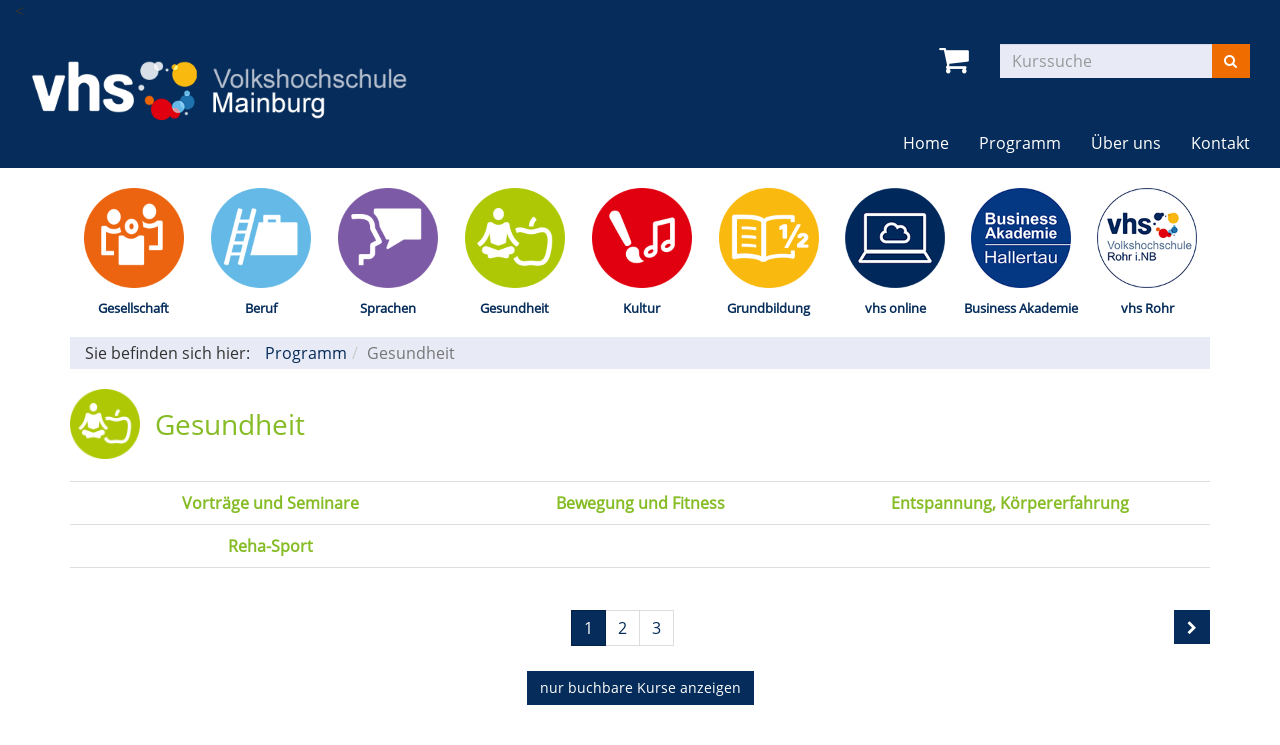

--- FILE ---
content_type: text/html; charset=utf-8
request_url: https://www.vhs-mainburg.de/programm/gesundheit?Contrast=0&Fsize=0A%3D0
body_size: 5400
content:
<!DOCTYPE html>
<html lang="de">
<head>

<meta charset="utf-8">
<!-- 
	Kubus Software GmbH

	This website is powered by TYPO3 - inspiring people to share!
	TYPO3 is a free open source Content Management Framework initially created by Kasper Skaarhoj and licensed under GNU/GPL.
	TYPO3 is copyright 1998-2026 of Kasper Skaarhoj. Extensions are copyright of their respective owners.
	Information and contribution at https://typo3.org/
-->

<base href="https://www.vhs-mainburg.de/">
<link rel="shortcut icon" href="/fileadmin/templates/elbe/layout/img/favicon.ico" type="image/vnd.microsoft.icon">
<title>Volkshochschule Mainburg: Gesundheit</title>
<meta http-equiv="x-ua-compatible" content="IE=edge,chrome=1" />
<meta name="generator" content="TYPO3 CMS" />
<meta name="viewport" content="width=device-width, initial-scale=1.0" />
<meta name="robots" content="index, follow" />
<meta name="author" content="Kubus Software GmbH" />
<meta name="keywords" content="vhs, kurse, programm, beruf, gesellschaft, sprachen, gesundheit, kultur, spezial, grundbildung, erwachsenenbildung, mainburg, hallertau, volkshochschule, bildung, berufliche bildung, weiterbildung, abschluss, zertifikat" />
<meta name="description" content="Kursangebot der Volkshochschule Mainburg" />
<meta name="twitter:card" content="summary" />


<link rel="stylesheet" type="text/css" href="/typo3temp/assets/css/7015c8c4ac.css?1692682631" media="all">
<link rel="stylesheet" type="text/css" href="/fileadmin/templates/elbe/bootstrap/dist/css/bootstrap.min.css?1692681350" media="all">
<link rel="stylesheet" type="text/css" href="/fileadmin/templates/elbe/layout/css/style.css?1692681350" media="all">
<link rel="stylesheet" type="text/css" href="/fileadmin/templates/elbe/layout/css/font-awesome.min.css?1692681350" media="all">




<script src="/fileadmin/templates/elbe/layout/js/jquery-1.12.4.min.js?1692681350"></script>
<script src="/fileadmin/kuferweb/webbasys/functions.js?1689941968"></script>
<script src="/fileadmin/kuferweb/webtools/js/base64.js?1689941968"></script>
<script src="/fileadmin/kuferweb/webbasys/layout/js/knockout-min.js?1689941968"></script>
<script src="/fileadmin/kuferweb/webbasys/layout/js/knockout.mapping-latest.js?1689941968"></script>
<script src="/fileadmin/kuferweb/webbasys/layout/js/anmeldung.js?1689941968"></script>



<noscript><link rel="stylesheet" type="text/css" href="/fileadmin/templates/elbe/layout/css/noscript.css" media="all"></noscript>
<link rel="canonical" href="https://www.vhs-mainburg.de/programm/gesundheit?Contrast=0&amp;Fsize=302"/>


</head>
<body id="p141"><body >
<noscript>
  <div class="seitenbereichsnavi">
    <div class="container-fluid">
      <h1>Seitenbereiche:</h1>
      <p><a href="#link-navi">Navigation</a> - <a href="#link-maincontent">Seiteninhalt</a> - <a href="#link-footer">allgemeine Informationen</a></p>
    </div>
  </div>
</noscript>

<a id="#link-navi"></a>
<div class="header">
  <div class="container-fluid">
    <<div class="clearfix"><div class="col-xs-6 col-md-4 logowrap"><a href="/" title="Startseite"><img src="/fileadmin/templates/elbe/layout/img/logo.png" alt="Logo" class="hidden-xs hidden-print hidden-logo"><img src="/fileadmin/templates/elbe/layout/img/logo_hoch.png" alt="Logo" class="visible-xs hidden-print"><img src="/fileadmin/templates/elbe/layout/img/logo_print.png" class="visible-print"></a></div><div class="text-right"><button type="button" class="navbar-toggle" data-toggle="collapse" data-target=".headernav"><i class="fa fa-list fa-2x"></i></button><ul class="globalfunctions"><!-- ND146A-->
<li class="wk-menu"><a href="/warenkorb/kasse/bereich/4?Contrast=0&amp;amp;Fsize=0A%3D0#inhalt&amp;Contrast=" title="Warenkorb"><i class="fa fa-shopping-cart fa-2x"></i></a></li>
 
<!-- ND146E --><!-- H68A-->

<!-- H68E --><!-- B68A-->

<!-- B68E --><!-- B68A-->

<!-- B68E --><!-- B68A-->

<!-- B68E --><!-- B68A-->

<!-- B68E --><!-- B68A-->

<!-- B68E --><!-- B68A-->

<!-- B68E --><!-- B68A-->

<!-- B68E --><!-- B68A-->

<!-- B68E --><!-- B68A-->

<!-- B68E --><!-- B68A-->

<!-- B68E --><!-- B68A-->

<!-- B68E --><!-- B68A-->

<!-- B68E --><!-- F68A-->

<!-- F68E --><!-- H75A-->

<!-- H75E --><!-- B75A-->

<!-- B75E --><!-- B75A-->

<!-- B75E --><!-- B75A-->

<!-- B75E --><!-- B75A-->

<!-- B75E --><!-- B75A-->

<!-- B75E --><!-- B75A-->

<!-- B75E --><!-- B75A-->

<!-- B75E --><!-- B75A-->

<!-- B75E --><!-- B75A-->

<!-- B75E --><!-- B75A-->

<!-- B75E --><!-- B75A-->

<!-- B75E --><!-- B75A-->

<!-- B75E --><!-- F75A-->

<!-- F75E --><div class='hauptseite_ohnestatus'>
<!-- H110A-->
<!--

 <li class="tn-login"><a href="index.php?id=171&Contrast=0" title="Login"><i class="fa fa-user fa-2x"></i>
</a></li>

-->
<!-- H110E -->


<!-- F110A-->

<!-- F110E -->


<!-- NC110A-->

<!-- NC110E -->


<!-- ND110A-->

<!-- ND110E --></div>

</ul><div class="headersuche"><div class="tx-kuferweb">
		<!-- B394A-->
<form action="index.php" method="get">
  <div class="input-group">
    <input type="hidden" name="id" value="9">
    <input type="hidden" name="kathaupt" value="26;">
      
        <input type="hidden" value="0A0" name="Fsize" />
      
        <input type="hidden" value="0" name="Contrast" />
      <input type="hidden" name="suchesetzen" value="false;">
    
    <input name="kfs_stichwort_schlagwort" type="text" class="form-control" placeholder="Kurssuche">
    <span class="input-group-btn"> 
       <button class="btn btn-warning" title="Suchen" name="tx_indexedsearch[submit_button]" type="submit" id="kw-submit-form">
          <i class="fa fa-search"></i>
	      </button>    
    </span>
  </div> 
	  <a class="btn btn-primary hide" accesskey="e" href="index.php?id=9" title="Erweiterte Suche öffnen">
      <i class="fa fa-cog"></i>
    </a>
  
</form>


<!-- B394E -->
	</div>
	</div></div></div><div class="headernav collapse navbar-collapse"><ul class="nav navbar-nav navbar-right"><li><a href="/?Contrast=0&amp;Fsize=302" title=" (ALT+H)"  accesskey="H">Home</a></li><li class="dropdown active"><a href="/programm?Contrast=0&amp;Fsize=302" title=" (ALT+P)" class="dropdown-toggle" data-toggle="dropdown" accesskey="P">Programm</a><ul class="dropdown-menu"><li><a href="/programm/gesamtuebersicht?Contrast=0&amp;Fsize=302" title=" (ALT+G)"  accesskey="G">Gesamtübersicht</a></li><li><a href="/programm/gesellschaft?Contrast=0&amp;Fsize=302" title=" (ALT+E)"  accesskey="E">Gesellschaft</a></li><li><a href="/programm/beruf?Contrast=0&amp;Fsize=302" title=" (ALT+B)"  accesskey="B">Beruf</a></li><li><a href="/programm/sprachen?Contrast=0&amp;Fsize=302" title=" (ALT+S)"  accesskey="S">Sprachen</a></li><li><a href="/programm/gesundheit?Contrast=0&amp;Fsize=302" title=" (ALT+U)" class="active" accesskey="U">Gesundheit</a></li><li><a href="/programm/kultur?Contrast=0&amp;Fsize=302" title=" (ALT+K)"  accesskey="K">Kultur</a></li><li><a href="/programm/grundbildung?Contrast=0&amp;Fsize=302" title=" (ALT+R)"  accesskey="R">Grundbildung</a></li><li><a href="/programm/vhs-online?Contrast=0&amp;Fsize=302" title=" (ALT+V)"  accesskey="V">vhs online</a></li><li><a href="/programm/business-akademie?Contrast=0&amp;Fsize=302" title=" (ALT+I)"  accesskey="I">Business Akademie</a></li><li><a href="/programm/vhs-rohr?Contrast=0&amp;Fsize=302" title=" (ALT+O)"  accesskey="O">vhs Rohr</a></li></ul></li><li class="dropdown"><a href="/ueber-uns/unser-team?Contrast=0&amp;Fsize=302" title=" (ALT+N)" class="dropdown-toggle" data-toggle="dropdown" accesskey="N">Über uns</a><ul class="dropdown-menu"><li><a href="/ueber-uns/vorstand?Contrast=0&amp;Fsize=302" title=" (ALT+T)"  accesskey="T">Vorstand</a></li><li><a href="/ueber-uns/unser-team?Contrast=0&amp;Fsize=302" title=" (ALT+A)"  accesskey="A">Unser Team</a></li><li><a href="/ueber-uns/raumuebersicht?Contrast=0&amp;Fsize=302" title=" (ALT+M)"  accesskey="M">Raumübersicht</a></li></ul></li><li class="dropdown"><a href="/kontakt/kontaktformular?Contrast=0&amp;Fsize=302" class="dropdown-toggle" data-toggle="dropdown">Kontakt</a><ul class="dropdown-menu"><li><a href="/kontakt/kontaktformular?Contrast=0&amp;Fsize=302" title=" (ALT+F)"  accesskey="F">Kontaktformular</a></li><li><a href="/kontakt/anfahrt?Contrast=0&amp;Fsize=302">Anfahrt</a></li></ul></li></ul></div>
  </div>
</div>
<div class="clearfix"></div>
<div class="headerbottom">
    <div class="subheader">
        <div class="container"><div class="katicons"><a data-toggle="collapse" aria-expanded="false" data-target=".kat-menu" class="h2 visible-xs">Unser Programm</a><div class="kat-menu collapse in"><ul><li class="uid_136"><a href="/programm/gesellschaft?Contrast=0&amp;Fsize=302#inhalt" title="Gesellschaft">Gesellschaft</a></li><li class="uid_142"><a href="/programm/beruf?Contrast=0&amp;Fsize=302#inhalt" title="Beruf">Beruf</a></li><li class="uid_139"><a href="/programm/sprachen?Contrast=0&amp;Fsize=302#inhalt" title="Sprachen">Sprachen</a></li><li class="uid_141"><a href="/programm/gesundheit?Contrast=0&amp;Fsize=302#inhalt" title="Gesundheit">Gesundheit</a></li><li class="uid_137"><a href="/programm/kultur?Contrast=0&amp;Fsize=302#inhalt" title="Kultur">Kultur</a></li><li class="uid_146"><a href="/programm/grundbildung?Contrast=0&amp;Fsize=302#inhalt" title="Grundbildung">Grundbildung</a></li><li class="uid_268"><a href="/programm/vhs-online?Contrast=0&amp;Fsize=302#inhalt" title="vhs online">vhs online</a></li><li class="uid_256"><a href="/programm/business-akademie?Contrast=0&amp;Fsize=302#inhalt" title="Business Akademie">Business Akademie</a></li><li class="uid_261"><a href="/programm/vhs-rohr?Contrast=0&amp;Fsize=302#inhalt" title="vhs Rohr">vhs Rohr</a></li></ul></div><div class="klickpfad">Sie befinden sich hier:<ol class="breadcrumb"><li><a href="/programm?Contrast=0&amp;Fsize=302">Programm</a></li><li class="active">Gesundheit</li></ol><div class="clearfix"></div></div></div></div>
    </div>
</div>
<div class="clearfix"></div>
<a id="link-maincontent"></a>
<div class="container row-maincontent">
    <!--TYPO3SEARCH_begin--><div id="content">
    

            <div id="c282" class="frame frame-default frame-type-list frame-layout-0">
                
                
                    



                
                
                    

    



                
                

    
        <div class="tx-kuferweb">
		<!-- H85A-->

<!-- H85E --><!-- H68A-->

<!-- H68E --><!-- B68A-->

<!-- B68E --><!-- B68A-->

<!-- B68E --><!-- B68A-->

<!-- B68E --><!-- B68A-->

<!-- B68E --><!-- B68A-->

<!-- B68E --><!-- B68A-->

<!-- B68E --><!-- B68A-->

<!-- B68E --><!-- B68A-->

<!-- B68E --><!-- B68A-->

<!-- B68E --><!-- B68A-->

<!-- B68E --><!-- B68A-->

<!-- B68E --><!-- B68A-->

<!-- B68E --><!-- F68A-->

<!-- F68E --><!-- H75A-->

<!-- H75E --><!-- B75A-->

<!-- B75E --><!-- B75A-->

<!-- B75E --><!-- B75A-->

<!-- B75E --><!-- B75A-->

<!-- B75E --><!-- B75A-->

<!-- B75E --><!-- B75A-->

<!-- B75E --><!-- B75A-->

<!-- B75E --><!-- B75A-->

<!-- B75E --><!-- B75A-->

<!-- B75E --><!-- B75A-->

<!-- B75E --><!-- B75A-->

<!-- B75E --><!-- B75A-->

<!-- B75E --><!-- F75A-->

<!-- F75E --><div class='hauptseite_clickpfad'><span class='clickpfad'>
  <span class='clickadrbold ku_click_kategorie ku_click_katebene0 ku_click_unterste_ebene'> Gesundheit</span></span></div>
<div class='hauptseite'>
  <div class='hauptseite_status'>
  </div>

 <a id="inhalt"></a>
 <div class='hauptseite_kurse'>
<!-- H12A-->
<div class="kw-kat-kurs-ueb kat21">
<div class="kw-container">
  
 
    <div class="kw-o-box">
      <div class="kw-o"></div>
    </div>
    <div class="kw-kat-info">  
        <h1 class="kw-kat-farbe">Gesundheit</h1>
    </div>
    <div class="clearfix"></div>
   
    <br />
        <div class="kw-unterkategorien kw-kat-farbe">
          <!-- H261A-->
<div class="list-group">
<div class="list-group-item clearfix">
<!-- H261E -->
<!-- B261A-->
	<!-- Typ: 1, ID: 99, Ebene: 2-->
    <div class="col-sm-4">
        <a href="/programm/gesundheit/kategorie/Vortraege+und+Seminare/99?Contrast=0&amp;amp;Fsize=0A%3D0#inhalt" title="Vortr&auml;ge und Seminare"><strong>Vortr&auml;ge und Seminare</strong></a>
    </div>
<!-- B261E -->
<!-- B261A-->
	<!-- Typ: 1, ID: 63, Ebene: 2-->
    <div class="col-sm-4">
        <a href="/programm/gesundheit/kategorie/Bewegung+und+Fitness/63?Contrast=0&amp;amp;Fsize=0A%3D0#inhalt" title="Bewegung und Fitness"><strong>Bewegung und Fitness</strong></a>
    </div>
<!-- B261E -->
<!-- B261A-->
	<!-- Typ: 1, ID: 64, Ebene: 2-->
    <div class="col-sm-4">
        <a href="/programm/gesundheit/kategorie/Entspannung+Koerpererfahrung/64?Contrast=0&amp;amp;Fsize=0A%3D0#inhalt" title="Entspannung, K&ouml;rpererfahrung"><strong>Entspannung, K&ouml;rpererfahrung</strong></a>
    </div>

  </div>
  <div class="list-group-item clearfix">
<!-- B261E -->
<!-- B261A-->
	<!-- Typ: 1, ID: 66, Ebene: 2-->
    <div class="col-sm-4">
        <a href="/programm/gesundheit/kategorie/Reha-Sport/66?Contrast=0&amp;amp;Fsize=0A%3D0#inhalt" title="Reha-Sport"><strong>Reha-Sport</strong></a>
    </div>
<!-- B261E -->
<!-- F261A-->
</div>
</div>
<br />
<!-- F261E -->

       </div>
  
<div class="kw-paginationleiste clearfix"> 
  <div class="pull-left">
  	</div>
  <div class = "pull-right col-xs-push-8">
  
    <a class="btn btn-primary" title="nächster Kurs" accesskey="2" href="/programm/gesundheit/kategorie/21?knr=M26-G-4514&amp;browse=forward&amp;Contrast=0&amp;amp;Fsize=0A%3D0#inhalt">
      <span class="glyphicon"><i class="fa fa-chevron-right"></i></span>
    </a> 
  </div>
  <div class="text-center col-xs-pull-2">
    <ul class="seiteblaettern pagination"><li class="active disabled"><a>1</a></li><li><a class="blaetternindex" href="/programm/gesundheit/kategorie/21?knr=M26-G-4514&amp;browse=forward&amp;Contrast=0&amp;amp;Fsize=0A%3D0">2</a></li><li><a class="blaetternindex" href="/programm/gesundheit/kategorie/21?knr=M26-G-4318&amp;browse=forward&amp;Contrast=0&amp;amp;Fsize=0A%3D0">3</a></li></ul>

	</div>
</div>
<div class="kw-nurbuchbare">
  <span class="btn btn-primary">
   <span class="filter-alle">alle</span><span class="filter-buchbare">nur buchbare</span> Kurse anzeigen 
  </span>
</div>

<div class="kw-kursuebersicht kw-table">
<div class="row kw-table-header hidden-xs">
  <div class="col-sm-4">
    <div class="kw-table-sort">
      
        <a href="/programm/gesundheit/kategorie/21?orderby=kurzbez&amp;orderbyasc=1&amp;Contrast=0&amp;amp;Fsize=0A%3D0" title="Kurse nach Titel sortieren"><i class="fa fa-sort"></i>  Titel</a>
      
    </div>
  </div>
  <div class="col-sm-3">
    <div class="kw-table-sort">
      
        <a href="/programm/gesundheit/kategorie/21?orderby=beginndt&amp;orderbyasc=1&amp;Contrast=0&amp;amp;Fsize=0A%3D0" title="Kurse nach Datum sortieren"><i class="fa fa-sort"></i>  Datum</a>
      
    </div>
  </div>
  <div class="col-sm-3">
    <div class="kw-table-sort">
      
        <a href="/programm/gesundheit/kategorie/21?orderby=ort&amp;orderbyasc=1&amp;Contrast=0&amp;amp;Fsize=0A%3D0" title="Kurse nach Ort sortieren"><i class="fa fa-sort"></i> Ort</a>
      
    </div>
  </div>
  <div class="col-sm-1 no-padding-xs">
    <div class="kw-table-sort">
      
        <a href="/programm/gesundheit/kategorie/21?orderby=nr&amp;orderbyasc=1&amp;Contrast=0&amp;amp;Fsize=0A%3D0" title="Kurse nach Kursnummer sortieren"><i class="fa fa-sort"></i>  Nr.</a>
      
    </div>
  </div>
  <div class="col-sm-1">
    <div class="kw-table-sort">
     </div>
    &nbsp;
  </div>
</div>

<!-- H12E --><!-- B12A-->
<div class="row kw-table-row alt1">
  <a href="/programm/gesundheit/kurs/Kurs-Drum-in-Line/M25-G-4214?Contrast=0&amp;amp;Fsize=0A%3D0#inhalt" class="kw-kurstitel">
  <div class="col-sm-4">
      Kurs: Drum-in-Line&nbsp;
  </div>
  <div class="visible-xs col-xs-3 kw-table-label">Wann:</div>
  <div class="col-xs-9 col-sm-3 kw-table-data"> 
     ab <abbr title="Samstag">Sa.</abbr> 31.01.2026, 18.30 Uhr 
    &nbsp;
  </div>
  <div class="visible-xs col-xs-3 kw-table-label">Wo:</div> 
  <div class="col-xs-9 col-sm-3 kw-table-data">
    Raum 14&nbsp;
  </div>
  <div class="visible-xs col-xs-3 kw-table-label">Nr.:</div> 
  <div class="col-xs-9 col-sm-1 kw-table-data no-padding-xs">
    M25-G-4214&nbsp;     
  </div>
      </a>  
  <div class="visible-xs col-xs-3 kw-table-label">Status:</div>
  <div class="visible-xs col-xs-9 kw-table-data">
     
          <span class="text-success"> <span class="kw_ampel status1">Pl&auml;tze frei</span> </span>
          
    
  </div>  
    
  <div class="col-sm-1 col-xs-12"> 
       
         
             
                 
                     
                        <div class="ampelbutton">
                           <a href="/programm/gesundheit/kategorie/21?knradd=M25-G-4214&amp;Contrast=0&amp;amp;Fsize=0A%3D0" title="in den Warenkorb legen" class="">
                              <i class="fa fa-shopping-cart"></i>     
                           </a>
                         </div>
                     
                  
              
          	  
             
   
  </div>
</div>
<!-- B12E --><!-- B12A-->
<div class="row kw-table-row alt2">
  <a href="/programm/gesundheit/kurs/Ambulanter-Reha-Sport-und-Praevention-Wirbelsaeule/M26-G-4501?Contrast=0&amp;amp;Fsize=0A%3D0#inhalt" class="kw-kurstitel">
  <div class="col-sm-4">
      Ambulanter Reha-Sport und Pr&auml;vention: Wirbels&auml;ule&nbsp;
  </div>
  <div class="visible-xs col-xs-3 kw-table-label">Wann:</div>
  <div class="col-xs-9 col-sm-3 kw-table-data"> 
     ab <abbr title="Montag">Mo.</abbr> 02.02.2026, 9.00 Uhr 
    &nbsp;
  </div>
  <div class="visible-xs col-xs-3 kw-table-label">Wo:</div> 
  <div class="col-xs-9 col-sm-3 kw-table-data">
    Raum 14&nbsp;
  </div>
  <div class="visible-xs col-xs-3 kw-table-label">Nr.:</div> 
  <div class="col-xs-9 col-sm-1 kw-table-data no-padding-xs">
    M26-G-4501&nbsp;     
  </div>
      </a>  
  <div class="visible-xs col-xs-3 kw-table-label">Status:</div>
  <div class="visible-xs col-xs-9 kw-table-data">
     
        <span class="text-danger"> <span class="kw_ampel status7">Keine Anmeldung m&ouml;glich</span> </span>
          
    
  </div>  
    
  <div class="col-sm-1 col-xs-12"> 
       
        
         <div class="ampelbutton nicht_buchbar">
            <a href="/programm/gesundheit/kurs/Ambulanter-Reha-Sport-und-Praevention-Wirbelsaeule/M26-G-4501?Contrast=0&amp;amp;Fsize=0A%3D0" title="Bitte Kursinfo beachten">
              <i class="fa fa-info-circle"></i>     
            </a>
         </div> 
          	  
             
   
  </div>
</div>
<!-- B12E --><!-- B12A-->
<div class="row kw-table-row alt1">
  <a href="/programm/gesundheit/kurs/Ambulanter-Reha-Sport-und-Praevention-Wirbelsaeule/M26-G-4502?Contrast=0&amp;amp;Fsize=0A%3D0#inhalt" class="kw-kurstitel">
  <div class="col-sm-4">
      Ambulanter Reha-Sport und Pr&auml;vention: Wirbels&auml;ule&nbsp;
  </div>
  <div class="visible-xs col-xs-3 kw-table-label">Wann:</div>
  <div class="col-xs-9 col-sm-3 kw-table-data"> 
     ab <abbr title="Montag">Mo.</abbr> 02.02.2026, 10.00 Uhr 
    &nbsp;
  </div>
  <div class="visible-xs col-xs-3 kw-table-label">Wo:</div> 
  <div class="col-xs-9 col-sm-3 kw-table-data">
    Raum 14&nbsp;
  </div>
  <div class="visible-xs col-xs-3 kw-table-label">Nr.:</div> 
  <div class="col-xs-9 col-sm-1 kw-table-data no-padding-xs">
    M26-G-4502&nbsp;     
  </div>
      </a>  
  <div class="visible-xs col-xs-3 kw-table-label">Status:</div>
  <div class="visible-xs col-xs-9 kw-table-data">
     
        <span class="text-danger"> <span class="kw_ampel status7">Keine Anmeldung m&ouml;glich</span> </span>
          
    
  </div>  
    
  <div class="col-sm-1 col-xs-12"> 
       
        
         <div class="ampelbutton nicht_buchbar">
            <a href="/programm/gesundheit/kurs/Ambulanter-Reha-Sport-und-Praevention-Wirbelsaeule/M26-G-4502?Contrast=0&amp;amp;Fsize=0A%3D0" title="Bitte Kursinfo beachten">
              <i class="fa fa-info-circle"></i>     
            </a>
         </div> 
          	  
             
   
  </div>
</div>
<!-- B12E --><!-- B12A-->
<div class="row kw-table-row alt2">
  <a href="/programm/gesundheit/kurs/Ambulanter-Reha-Sport-und-Praevention-Wirbelsaeule/M26-G-4503?Contrast=0&amp;amp;Fsize=0A%3D0#inhalt" class="kw-kurstitel">
  <div class="col-sm-4">
      Ambulanter Reha-Sport und Pr&auml;vention: Wirbels&auml;ule&nbsp;
  </div>
  <div class="visible-xs col-xs-3 kw-table-label">Wann:</div>
  <div class="col-xs-9 col-sm-3 kw-table-data"> 
     ab <abbr title="Montag">Mo.</abbr> 02.02.2026, 11.00 Uhr 
    &nbsp;
  </div>
  <div class="visible-xs col-xs-3 kw-table-label">Wo:</div> 
  <div class="col-xs-9 col-sm-3 kw-table-data">
    Raum 14&nbsp;
  </div>
  <div class="visible-xs col-xs-3 kw-table-label">Nr.:</div> 
  <div class="col-xs-9 col-sm-1 kw-table-data no-padding-xs">
    M26-G-4503&nbsp;     
  </div>
      </a>  
  <div class="visible-xs col-xs-3 kw-table-label">Status:</div>
  <div class="visible-xs col-xs-9 kw-table-data">
     
        <span class="text-danger"> <span class="kw_ampel status7">Keine Anmeldung m&ouml;glich</span> </span>
          
    
  </div>  
    
  <div class="col-sm-1 col-xs-12"> 
       
        
         <div class="ampelbutton nicht_buchbar">
            <a href="/programm/gesundheit/kurs/Ambulanter-Reha-Sport-und-Praevention-Wirbelsaeule/M26-G-4503?Contrast=0&amp;amp;Fsize=0A%3D0" title="Bitte Kursinfo beachten">
              <i class="fa fa-info-circle"></i>     
            </a>
         </div> 
          	  
             
   
  </div>
</div>
<!-- B12E --><!-- B12A-->
<div class="row kw-table-row alt1">
  <a href="/programm/gesundheit/kurs/Ambulanter-Reha-Sport-und-Praevention-Stuhlgymnastik/M26-G-4504?Contrast=0&amp;amp;Fsize=0A%3D0#inhalt" class="kw-kurstitel">
  <div class="col-sm-4">
      Ambulanter Reha-Sport und Pr&auml;vention: Stuhlgymnastik&nbsp;
  </div>
  <div class="visible-xs col-xs-3 kw-table-label">Wann:</div>
  <div class="col-xs-9 col-sm-3 kw-table-data"> 
     ab <abbr title="Montag">Mo.</abbr> 02.02.2026, 16.00 Uhr 
    &nbsp;
  </div>
  <div class="visible-xs col-xs-3 kw-table-label">Wo:</div> 
  <div class="col-xs-9 col-sm-3 kw-table-data">
    Raum 14&nbsp;
  </div>
  <div class="visible-xs col-xs-3 kw-table-label">Nr.:</div> 
  <div class="col-xs-9 col-sm-1 kw-table-data no-padding-xs">
    M26-G-4504&nbsp;     
  </div>
      </a>  
  <div class="visible-xs col-xs-3 kw-table-label">Status:</div>
  <div class="visible-xs col-xs-9 kw-table-data">
     
        <span class="text-danger"> <span class="kw_ampel status7">Keine Anmeldung m&ouml;glich</span> </span>
          
    
  </div>  
    
  <div class="col-sm-1 col-xs-12"> 
       
        
         <div class="ampelbutton nicht_buchbar">
            <a href="/programm/gesundheit/kurs/Ambulanter-Reha-Sport-und-Praevention-Stuhlgymnastik/M26-G-4504?Contrast=0&amp;amp;Fsize=0A%3D0" title="Bitte Kursinfo beachten">
              <i class="fa fa-info-circle"></i>     
            </a>
         </div> 
          	  
             
   
  </div>
</div>
<!-- B12E --><!-- B12A-->
<div class="row kw-table-row alt2">
  <a href="/programm/gesundheit/kurs/Ambulanter-Reha-Sport-und-Praevention-Wirbelsaeule/M26-G-4505?Contrast=0&amp;amp;Fsize=0A%3D0#inhalt" class="kw-kurstitel">
  <div class="col-sm-4">
      Ambulanter Reha-Sport und Pr&auml;vention: Wirbels&auml;ule&nbsp;
  </div>
  <div class="visible-xs col-xs-3 kw-table-label">Wann:</div>
  <div class="col-xs-9 col-sm-3 kw-table-data"> 
     ab <abbr title="Montag">Mo.</abbr> 02.02.2026, 17.00 Uhr 
    &nbsp;
  </div>
  <div class="visible-xs col-xs-3 kw-table-label">Wo:</div> 
  <div class="col-xs-9 col-sm-3 kw-table-data">
    Raum 14&nbsp;
  </div>
  <div class="visible-xs col-xs-3 kw-table-label">Nr.:</div> 
  <div class="col-xs-9 col-sm-1 kw-table-data no-padding-xs">
    M26-G-4505&nbsp;     
  </div>
      </a>  
  <div class="visible-xs col-xs-3 kw-table-label">Status:</div>
  <div class="visible-xs col-xs-9 kw-table-data">
     
        <span class="text-danger"> <span class="kw_ampel status7">Keine Anmeldung m&ouml;glich</span> </span>
          
    
  </div>  
    
  <div class="col-sm-1 col-xs-12"> 
       
        
         <div class="ampelbutton nicht_buchbar">
            <a href="/programm/gesundheit/kurs/Ambulanter-Reha-Sport-und-Praevention-Wirbelsaeule/M26-G-4505?Contrast=0&amp;amp;Fsize=0A%3D0" title="Bitte Kursinfo beachten">
              <i class="fa fa-info-circle"></i>     
            </a>
         </div> 
          	  
             
   
  </div>
</div>
<!-- B12E --><!-- B12A-->
<div class="row kw-table-row alt1">
  <a href="/programm/gesundheit/kurs/Tai-Chi-Chi-Gong-Einfuehrung/M26-G-4303?Contrast=0&amp;amp;Fsize=0A%3D0#inhalt" class="kw-kurstitel">
  <div class="col-sm-4">
      T`ai Chi-Chi Gong, Einf&uuml;hrung&nbsp;
  </div>
  <div class="visible-xs col-xs-3 kw-table-label">Wann:</div>
  <div class="col-xs-9 col-sm-3 kw-table-data"> 
     ab <abbr title="Montag">Mo.</abbr> 02.02.2026, 17.30 Uhr 
    &nbsp;
  </div>
  <div class="visible-xs col-xs-3 kw-table-label">Wo:</div> 
  <div class="col-xs-9 col-sm-3 kw-table-data">
    Raum 15&nbsp;
  </div>
  <div class="visible-xs col-xs-3 kw-table-label">Nr.:</div> 
  <div class="col-xs-9 col-sm-1 kw-table-data no-padding-xs">
    M26-G-4303&nbsp;     
  </div>
      </a>  
  <div class="visible-xs col-xs-3 kw-table-label">Status:</div>
  <div class="visible-xs col-xs-9 kw-table-data">
     
          <span class="text-success"> <span class="kw_ampel status2">Anmeldung m&ouml;glich</span> </span>
          
    
  </div>  
    
  <div class="col-sm-1 col-xs-12"> 
       
         
             
                 
                     
                        <div class="ampelbutton">
                           <a href="/programm/gesundheit/kategorie/21?knradd=M26-G-4303&amp;Contrast=0&amp;amp;Fsize=0A%3D0" title="in den Warenkorb legen" class="">
                              <i class="fa fa-shopping-cart"></i>     
                           </a>
                         </div>
                     
                  
              
          	  
             
   
  </div>
</div>
<!-- B12E --><!-- B12A-->
<div class="row kw-table-row alt2">
  <a href="/programm/gesundheit/kurs/Fit-am-Arbeitsplatz-online/M26-G-4203?Contrast=0&amp;amp;Fsize=0A%3D0#inhalt" class="kw-kurstitel">
  <div class="col-sm-4">
      Fit am Arbeitsplatz online&nbsp;
  </div>
  <div class="visible-xs col-xs-3 kw-table-label">Wann:</div>
  <div class="col-xs-9 col-sm-3 kw-table-data"> 
     ab <abbr title="Montag">Mo.</abbr> 02.02.2026, 18.00 Uhr 
    &nbsp;
  </div>
  <div class="visible-xs col-xs-3 kw-table-label">Wo:</div> 
  <div class="col-xs-9 col-sm-3 kw-table-data">
    ZOOM Raum 06&nbsp;
  </div>
  <div class="visible-xs col-xs-3 kw-table-label">Nr.:</div> 
  <div class="col-xs-9 col-sm-1 kw-table-data no-padding-xs">
    M26-G-4203&nbsp;     
  </div>
      </a>  
  <div class="visible-xs col-xs-3 kw-table-label">Status:</div>
  <div class="visible-xs col-xs-9 kw-table-data">
     
          <span class="text-success"> <span class="kw_ampel status1">Pl&auml;tze frei</span> </span>
          
    
  </div>  
    
  <div class="col-sm-1 col-xs-12"> 
       
         
             
                 
                     
                        <div class="ampelbutton">
                           <a href="/programm/gesundheit/kategorie/21?knradd=M26-G-4203&amp;Contrast=0&amp;amp;Fsize=0A%3D0" title="in den Warenkorb legen" class="">
                              <i class="fa fa-shopping-cart"></i>     
                           </a>
                         </div>
                     
                  
              
          	  
             
   
  </div>
</div>
<!-- B12E --><!-- B12A-->
<div class="row kw-table-row alt1">
  <a href="/programm/gesundheit/kurs/Ambulanter-Reha-Sport-und-Praevention-Wirbelsaeule/M26-G-4506?Contrast=0&amp;amp;Fsize=0A%3D0#inhalt" class="kw-kurstitel">
  <div class="col-sm-4">
      Ambulanter Reha-Sport und Pr&auml;vention: Wirbels&auml;ule&nbsp;
  </div>
  <div class="visible-xs col-xs-3 kw-table-label">Wann:</div>
  <div class="col-xs-9 col-sm-3 kw-table-data"> 
     ab <abbr title="Montag">Mo.</abbr> 02.02.2026, 18.00 Uhr 
    &nbsp;
  </div>
  <div class="visible-xs col-xs-3 kw-table-label">Wo:</div> 
  <div class="col-xs-9 col-sm-3 kw-table-data">
    Raum 14&nbsp;
  </div>
  <div class="visible-xs col-xs-3 kw-table-label">Nr.:</div> 
  <div class="col-xs-9 col-sm-1 kw-table-data no-padding-xs">
    M26-G-4506&nbsp;     
  </div>
      </a>  
  <div class="visible-xs col-xs-3 kw-table-label">Status:</div>
  <div class="visible-xs col-xs-9 kw-table-data">
     
        <span class="text-danger"> <span class="kw_ampel status7">Keine Anmeldung m&ouml;glich</span> </span>
          
    
  </div>  
    
  <div class="col-sm-1 col-xs-12"> 
       
        
         <div class="ampelbutton nicht_buchbar">
            <a href="/programm/gesundheit/kurs/Ambulanter-Reha-Sport-und-Praevention-Wirbelsaeule/M26-G-4506?Contrast=0&amp;amp;Fsize=0A%3D0" title="Bitte Kursinfo beachten">
              <i class="fa fa-info-circle"></i>     
            </a>
         </div> 
          	  
             
   
  </div>
</div>
<!-- B12E --><!-- B12A-->
<div class="row kw-table-row alt2">
  <a href="/programm/gesundheit/kurs/Chi-Gong/M26-G-4304?Contrast=0&amp;amp;Fsize=0A%3D0#inhalt" class="kw-kurstitel">
  <div class="col-sm-4">
      Chi Gong&nbsp;
  </div>
  <div class="visible-xs col-xs-3 kw-table-label">Wann:</div>
  <div class="col-xs-9 col-sm-3 kw-table-data"> 
     ab <abbr title="Montag">Mo.</abbr> 02.02.2026, 19.15 Uhr 
    &nbsp;
  </div>
  <div class="visible-xs col-xs-3 kw-table-label">Wo:</div> 
  <div class="col-xs-9 col-sm-3 kw-table-data">
    Raum 15&nbsp;
  </div>
  <div class="visible-xs col-xs-3 kw-table-label">Nr.:</div> 
  <div class="col-xs-9 col-sm-1 kw-table-data no-padding-xs">
    M26-G-4304&nbsp;     
  </div>
      </a>  
  <div class="visible-xs col-xs-3 kw-table-label">Status:</div>
  <div class="visible-xs col-xs-9 kw-table-data">
     
          <span class="text-success"> <span class="kw_ampel status1">Pl&auml;tze frei</span> </span>
          
    
  </div>  
    
  <div class="col-sm-1 col-xs-12"> 
       
         
             
                 
                     
                        <div class="ampelbutton">
                           <a href="/programm/gesundheit/kategorie/21?knradd=M26-G-4304&amp;Contrast=0&amp;amp;Fsize=0A%3D0" title="in den Warenkorb legen" class="">
                              <i class="fa fa-shopping-cart"></i>     
                           </a>
                         </div>
                     
                  
              
          	  
             
   
  </div>
</div>
<!-- B12E --><!-- B12A-->
<div class="row kw-table-row alt1">
  <a href="/programm/gesundheit/kurs/Ambulanter-Reha-Sport-und-Praevention-Stuhlgymnastik/M26-G-4507?Contrast=0&amp;amp;Fsize=0A%3D0#inhalt" class="kw-kurstitel">
  <div class="col-sm-4">
      Ambulanter Reha-Sport und Pr&auml;vention: Stuhlgymnastik&nbsp;
  </div>
  <div class="visible-xs col-xs-3 kw-table-label">Wann:</div>
  <div class="col-xs-9 col-sm-3 kw-table-data"> 
     ab <abbr title="Dienstag">Di.</abbr> 03.02.2026, 16.45 Uhr 
    &nbsp;
  </div>
  <div class="visible-xs col-xs-3 kw-table-label">Wo:</div> 
  <div class="col-xs-9 col-sm-3 kw-table-data">
    Raum 15&nbsp;
  </div>
  <div class="visible-xs col-xs-3 kw-table-label">Nr.:</div> 
  <div class="col-xs-9 col-sm-1 kw-table-data no-padding-xs">
    M26-G-4507&nbsp;     
  </div>
      </a>  
  <div class="visible-xs col-xs-3 kw-table-label">Status:</div>
  <div class="visible-xs col-xs-9 kw-table-data">
     
        <span class="text-danger"> <span class="kw_ampel status7">Keine Anmeldung m&ouml;glich</span> </span>
          
    
  </div>  
    
  <div class="col-sm-1 col-xs-12"> 
       
        
         <div class="ampelbutton nicht_buchbar">
            <a href="/programm/gesundheit/kurs/Ambulanter-Reha-Sport-und-Praevention-Stuhlgymnastik/M26-G-4507?Contrast=0&amp;amp;Fsize=0A%3D0" title="Bitte Kursinfo beachten">
              <i class="fa fa-info-circle"></i>     
            </a>
         </div> 
          	  
             
   
  </div>
</div>
<!-- B12E --><!-- B12A-->
<div class="row kw-table-row alt2">
  <a href="/programm/gesundheit/kurs/Ambulanter-Reha-Sport-und-Praevention-Wirbelsaeule/M26-G-4508?Contrast=0&amp;amp;Fsize=0A%3D0#inhalt" class="kw-kurstitel">
  <div class="col-sm-4">
      Ambulanter Reha-Sport und Pr&auml;vention: Wirbels&auml;ule&nbsp;
  </div>
  <div class="visible-xs col-xs-3 kw-table-label">Wann:</div>
  <div class="col-xs-9 col-sm-3 kw-table-data"> 
     ab <abbr title="Dienstag">Di.</abbr> 03.02.2026, 17.45 Uhr 
    &nbsp;
  </div>
  <div class="visible-xs col-xs-3 kw-table-label">Wo:</div> 
  <div class="col-xs-9 col-sm-3 kw-table-data">
    Raum 15&nbsp;
  </div>
  <div class="visible-xs col-xs-3 kw-table-label">Nr.:</div> 
  <div class="col-xs-9 col-sm-1 kw-table-data no-padding-xs">
    M26-G-4508&nbsp;     
  </div>
      </a>  
  <div class="visible-xs col-xs-3 kw-table-label">Status:</div>
  <div class="visible-xs col-xs-9 kw-table-data">
     
        <span class="text-danger"> <span class="kw_ampel status7">Keine Anmeldung m&ouml;glich</span> </span>
          
    
  </div>  
    
  <div class="col-sm-1 col-xs-12"> 
       
        
         <div class="ampelbutton nicht_buchbar">
            <a href="/programm/gesundheit/kurs/Ambulanter-Reha-Sport-und-Praevention-Wirbelsaeule/M26-G-4508?Contrast=0&amp;amp;Fsize=0A%3D0" title="Bitte Kursinfo beachten">
              <i class="fa fa-info-circle"></i>     
            </a>
         </div> 
          	  
             
   
  </div>
</div>
<!-- B12E --><!-- B12A-->
<div class="row kw-table-row alt1">
  <a href="/programm/gesundheit/kurs/Ambulante-Rehagruppe-Herzsport-Mehr-Energie-ohne-Stress/M26-G-4516?Contrast=0&amp;amp;Fsize=0A%3D0#inhalt" class="kw-kurstitel">
  <div class="col-sm-4">
      Ambulante Rehagruppe Herzsport: Mehr Energie ohne Stress&nbsp;
  </div>
  <div class="visible-xs col-xs-3 kw-table-label">Wann:</div>
  <div class="col-xs-9 col-sm-3 kw-table-data"> 
     ab <abbr title="Dienstag">Di.</abbr> 03.02.2026, 17.45 Uhr 
    &nbsp;
  </div>
  <div class="visible-xs col-xs-3 kw-table-label">Wo:</div> 
  <div class="col-xs-9 col-sm-3 kw-table-data">
    Raum 14&nbsp;
  </div>
  <div class="visible-xs col-xs-3 kw-table-label">Nr.:</div> 
  <div class="col-xs-9 col-sm-1 kw-table-data no-padding-xs">
    M26-G-4516&nbsp;     
  </div>
      </a>  
  <div class="visible-xs col-xs-3 kw-table-label">Status:</div>
  <div class="visible-xs col-xs-9 kw-table-data">
     
        <span class="text-danger"> <span class="kw_ampel status7">Keine Anmeldung m&ouml;glich</span> </span>
          
    
  </div>  
    
  <div class="col-sm-1 col-xs-12"> 
       
        
         <div class="ampelbutton nicht_buchbar">
            <a href="/programm/gesundheit/kurs/Ambulante-Rehagruppe-Herzsport-Mehr-Energie-ohne-Stress/M26-G-4516?Contrast=0&amp;amp;Fsize=0A%3D0" title="Bitte Kursinfo beachten">
              <i class="fa fa-info-circle"></i>     
            </a>
         </div> 
          	  
             
   
  </div>
</div>
<!-- B12E --><!-- B12A-->
<div class="row kw-table-row alt2">
  <a href="/programm/gesundheit/kurs/Hatha-Yoga/M26-G-4305?Contrast=0&amp;amp;Fsize=0A%3D0#inhalt" class="kw-kurstitel">
  <div class="col-sm-4">
      Hatha Yoga&nbsp;
  </div>
  <div class="visible-xs col-xs-3 kw-table-label">Wann:</div>
  <div class="col-xs-9 col-sm-3 kw-table-data"> 
     ab <abbr title="Dienstag">Di.</abbr> 03.02.2026, 19.00 Uhr 
    &nbsp;
  </div>
  <div class="visible-xs col-xs-3 kw-table-label">Wo:</div> 
  <div class="col-xs-9 col-sm-3 kw-table-data">
    Raum 15&nbsp;
  </div>
  <div class="visible-xs col-xs-3 kw-table-label">Nr.:</div> 
  <div class="col-xs-9 col-sm-1 kw-table-data no-padding-xs">
    M26-G-4305&nbsp;     
  </div>
      </a>  
  <div class="visible-xs col-xs-3 kw-table-label">Status:</div>
  <div class="visible-xs col-xs-9 kw-table-data">
     
          <span class="text-success"> <span class="kw_ampel status2">Anmeldung m&ouml;glich</span> </span>
          
    
  </div>  
    
  <div class="col-sm-1 col-xs-12"> 
       
         
             
                 
                     
                        <div class="ampelbutton">
                           <a href="/programm/gesundheit/kategorie/21?knradd=M26-G-4305&amp;Contrast=0&amp;amp;Fsize=0A%3D0" title="in den Warenkorb legen" class="">
                              <i class="fa fa-shopping-cart"></i>     
                           </a>
                         </div>
                     
                  
              
          	  
             
   
  </div>
</div>
<!-- B12E --><!-- B12A-->
<div class="row kw-table-row alt1">
  <a href="/programm/gesundheit/kurs/Ambulante-Rehagruppe-Herzsport-Mehr-Energie-ohne-Stress/M26-G-4515?Contrast=0&amp;amp;Fsize=0A%3D0#inhalt" class="kw-kurstitel">
  <div class="col-sm-4">
      Ambulante Rehagruppe Herzsport: Mehr Energie ohne Stress&nbsp;
  </div>
  <div class="visible-xs col-xs-3 kw-table-label">Wann:</div>
  <div class="col-xs-9 col-sm-3 kw-table-data"> 
     ab <abbr title="Dienstag">Di.</abbr> 03.02.2026, 19.00 Uhr 
    &nbsp;
  </div>
  <div class="visible-xs col-xs-3 kw-table-label">Wo:</div> 
  <div class="col-xs-9 col-sm-3 kw-table-data">
    Raum 14&nbsp;
  </div>
  <div class="visible-xs col-xs-3 kw-table-label">Nr.:</div> 
  <div class="col-xs-9 col-sm-1 kw-table-data no-padding-xs">
    M26-G-4515&nbsp;     
  </div>
      </a>  
  <div class="visible-xs col-xs-3 kw-table-label">Status:</div>
  <div class="visible-xs col-xs-9 kw-table-data">
     
        <span class="text-danger"> <span class="kw_ampel status7">Keine Anmeldung m&ouml;glich</span> </span>
          
    
  </div>  
    
  <div class="col-sm-1 col-xs-12"> 
       
        
         <div class="ampelbutton nicht_buchbar">
            <a href="/programm/gesundheit/kurs/Ambulante-Rehagruppe-Herzsport-Mehr-Energie-ohne-Stress/M26-G-4515?Contrast=0&amp;amp;Fsize=0A%3D0" title="Bitte Kursinfo beachten">
              <i class="fa fa-info-circle"></i>     
            </a>
         </div> 
          	  
             
   
  </div>
</div>
<!-- B12E --><!-- B12A-->
<div class="row kw-table-row alt2">
  <a href="/programm/gesundheit/kurs/In-Bewegung-bleiben-Die-Gesundheit-naehren/M26-G-4306?Contrast=0&amp;amp;Fsize=0A%3D0#inhalt" class="kw-kurstitel">
  <div class="col-sm-4">
      In Bewegung bleiben - Die Gesundheit n&auml;hren&nbsp;
  </div>
  <div class="visible-xs col-xs-3 kw-table-label">Wann:</div>
  <div class="col-xs-9 col-sm-3 kw-table-data"> 
     ab <abbr title="Dienstag">Di.</abbr> 03.02.2026, 20.00 Uhr 
    &nbsp;
  </div>
  <div class="visible-xs col-xs-3 kw-table-label">Wo:</div> 
  <div class="col-xs-9 col-sm-3 kw-table-data">
    Raum 14&nbsp;
  </div>
  <div class="visible-xs col-xs-3 kw-table-label">Nr.:</div> 
  <div class="col-xs-9 col-sm-1 kw-table-data no-padding-xs">
    M26-G-4306&nbsp;     
  </div>
      </a>  
  <div class="visible-xs col-xs-3 kw-table-label">Status:</div>
  <div class="visible-xs col-xs-9 kw-table-data">
     
          <span class="text-success"> <span class="kw_ampel status2">Anmeldung m&ouml;glich</span> </span>
          
    
  </div>  
    
  <div class="col-sm-1 col-xs-12"> 
       
         
             
                 
                     
                        <div class="ampelbutton">
                           <a href="/programm/gesundheit/kategorie/21?knradd=M26-G-4306&amp;Contrast=0&amp;amp;Fsize=0A%3D0" title="in den Warenkorb legen" class="">
                              <i class="fa fa-shopping-cart"></i>     
                           </a>
                         </div>
                     
                  
              
          	  
             
   
  </div>
</div>
<!-- B12E --><!-- B12A-->
<div class="row kw-table-row alt1">
  <a href="/programm/gesundheit/kurs/Pilates-fuer-jedes-Alter-am-Vormittag/M26-G-4204?Contrast=0&amp;amp;Fsize=0A%3D0#inhalt" class="kw-kurstitel">
  <div class="col-sm-4">
      Pilates f&uuml;r jedes Alter am Vormittag&nbsp;
  </div>
  <div class="visible-xs col-xs-3 kw-table-label">Wann:</div>
  <div class="col-xs-9 col-sm-3 kw-table-data"> 
     ab <abbr title="Mittwoch">Mi.</abbr> 04.02.2026, 9.00 Uhr 
    &nbsp;
  </div>
  <div class="visible-xs col-xs-3 kw-table-label">Wo:</div> 
  <div class="col-xs-9 col-sm-3 kw-table-data">
    Raum 15&nbsp;
  </div>
  <div class="visible-xs col-xs-3 kw-table-label">Nr.:</div> 
  <div class="col-xs-9 col-sm-1 kw-table-data no-padding-xs">
    M26-G-4204&nbsp;     
  </div>
      </a>  
  <div class="visible-xs col-xs-3 kw-table-label">Status:</div>
  <div class="visible-xs col-xs-9 kw-table-data">
     
          <span class="text-success"> <span class="kw_ampel status1">Pl&auml;tze frei</span> </span>
          
    
  </div>  
    
  <div class="col-sm-1 col-xs-12"> 
       
         
             
                 
                     
                        <div class="ampelbutton">
                           <a href="/programm/gesundheit/kategorie/21?knradd=M26-G-4204&amp;Contrast=0&amp;amp;Fsize=0A%3D0" title="in den Warenkorb legen" class="">
                              <i class="fa fa-shopping-cart"></i>     
                           </a>
                         </div>
                     
                  
              
          	  
             
   
  </div>
</div>
<!-- B12E --><!-- B12A-->
<div class="row kw-table-row alt2">
  <a href="/programm/gesundheit/kurs/Ambulanter-Reha-Sport-und-Praevention-Wirbelsaeule/M26-G-4509?Contrast=0&amp;amp;Fsize=0A%3D0#inhalt" class="kw-kurstitel">
  <div class="col-sm-4">
      Ambulanter Reha-Sport und Pr&auml;vention: Wirbels&auml;ule&nbsp;
  </div>
  <div class="visible-xs col-xs-3 kw-table-label">Wann:</div>
  <div class="col-xs-9 col-sm-3 kw-table-data"> 
     ab <abbr title="Mittwoch">Mi.</abbr> 04.02.2026, 9.00 Uhr 
    &nbsp;
  </div>
  <div class="visible-xs col-xs-3 kw-table-label">Wo:</div> 
  <div class="col-xs-9 col-sm-3 kw-table-data">
    Raum 14&nbsp;
  </div>
  <div class="visible-xs col-xs-3 kw-table-label">Nr.:</div> 
  <div class="col-xs-9 col-sm-1 kw-table-data no-padding-xs">
    M26-G-4509&nbsp;     
  </div>
      </a>  
  <div class="visible-xs col-xs-3 kw-table-label">Status:</div>
  <div class="visible-xs col-xs-9 kw-table-data">
     
        <span class="text-danger"> <span class="kw_ampel status7">Keine Anmeldung m&ouml;glich</span> </span>
          
    
  </div>  
    
  <div class="col-sm-1 col-xs-12"> 
       
        
         <div class="ampelbutton nicht_buchbar">
            <a href="/programm/gesundheit/kurs/Ambulanter-Reha-Sport-und-Praevention-Wirbelsaeule/M26-G-4509?Contrast=0&amp;amp;Fsize=0A%3D0" title="Bitte Kursinfo beachten">
              <i class="fa fa-info-circle"></i>     
            </a>
         </div> 
          	  
             
   
  </div>
</div>
<!-- B12E --><!-- B12A-->
<div class="row kw-table-row alt1">
  <a href="/programm/gesundheit/kurs/Ganzkoerper-Workout-fuer-maximale-Fitness/M26-G-4205?Contrast=0&amp;amp;Fsize=0A%3D0#inhalt" class="kw-kurstitel">
  <div class="col-sm-4">
      Ganzk&ouml;rper-Workout f&uuml;r maximale Fitness&nbsp;
  </div>
  <div class="visible-xs col-xs-3 kw-table-label">Wann:</div>
  <div class="col-xs-9 col-sm-3 kw-table-data"> 
     ab <abbr title="Mittwoch">Mi.</abbr> 04.02.2026, 19.00 Uhr 
    &nbsp;
  </div>
  <div class="visible-xs col-xs-3 kw-table-label">Wo:</div> 
  <div class="col-xs-9 col-sm-3 kw-table-data">
    Raum 14&nbsp;
  </div>
  <div class="visible-xs col-xs-3 kw-table-label">Nr.:</div> 
  <div class="col-xs-9 col-sm-1 kw-table-data no-padding-xs">
    M26-G-4205&nbsp;     
  </div>
      </a>  
  <div class="visible-xs col-xs-3 kw-table-label">Status:</div>
  <div class="visible-xs col-xs-9 kw-table-data">
     
          <span class="text-success"> <span class="kw_ampel status1">Pl&auml;tze frei</span> </span>
          
    
  </div>  
    
  <div class="col-sm-1 col-xs-12"> 
       
         
             
                 
                     
                        <div class="ampelbutton">
                           <a href="/programm/gesundheit/kategorie/21?knradd=M26-G-4205&amp;Contrast=0&amp;amp;Fsize=0A%3D0" title="in den Warenkorb legen" class="">
                              <i class="fa fa-shopping-cart"></i>     
                           </a>
                         </div>
                     
                  
              
          	  
             
   
  </div>
</div>
<!-- B12E --><!-- B12A-->
<div class="row kw-table-row alt2">
  <a href="/programm/gesundheit/kurs/Ambulanter-Reha-Sport-und-Praevention-Wirbelsaeule/M26-G-4510?Contrast=0&amp;amp;Fsize=0A%3D0#inhalt" class="kw-kurstitel">
  <div class="col-sm-4">
      Ambulanter Reha-Sport und Pr&auml;vention: Wirbels&auml;ule&nbsp;
  </div>
  <div class="visible-xs col-xs-3 kw-table-label">Wann:</div>
  <div class="col-xs-9 col-sm-3 kw-table-data"> 
     ab <abbr title="Donnerstag">Do.</abbr> 05.02.2026, 15.00 Uhr 
    &nbsp;
  </div>
  <div class="visible-xs col-xs-3 kw-table-label">Wo:</div> 
  <div class="col-xs-9 col-sm-3 kw-table-data">
    Raum 14&nbsp;
  </div>
  <div class="visible-xs col-xs-3 kw-table-label">Nr.:</div> 
  <div class="col-xs-9 col-sm-1 kw-table-data no-padding-xs">
    M26-G-4510&nbsp;     
  </div>
      </a>  
  <div class="visible-xs col-xs-3 kw-table-label">Status:</div>
  <div class="visible-xs col-xs-9 kw-table-data">
     
        <span class="text-danger"> <span class="kw_ampel status7">Keine Anmeldung m&ouml;glich</span> </span>
          
    
  </div>  
    
  <div class="col-sm-1 col-xs-12"> 
       
        
         <div class="ampelbutton nicht_buchbar">
            <a href="/programm/gesundheit/kurs/Ambulanter-Reha-Sport-und-Praevention-Wirbelsaeule/M26-G-4510?Contrast=0&amp;amp;Fsize=0A%3D0" title="Bitte Kursinfo beachten">
              <i class="fa fa-info-circle"></i>     
            </a>
         </div> 
          	  
             
   
  </div>
</div>
<!-- B12E --><!-- B12A-->
<div class="row kw-table-row alt1">
  <a href="/programm/gesundheit/kurs/Ambulanter-Reha-Sport-und-Praevention-Wirbelsaeule/M26-G-4511?Contrast=0&amp;amp;Fsize=0A%3D0#inhalt" class="kw-kurstitel">
  <div class="col-sm-4">
      Ambulanter Reha-Sport und Pr&auml;vention: Wirbels&auml;ule&nbsp;
  </div>
  <div class="visible-xs col-xs-3 kw-table-label">Wann:</div>
  <div class="col-xs-9 col-sm-3 kw-table-data"> 
     ab <abbr title="Donnerstag">Do.</abbr> 05.02.2026, 16.00 Uhr 
    &nbsp;
  </div>
  <div class="visible-xs col-xs-3 kw-table-label">Wo:</div> 
  <div class="col-xs-9 col-sm-3 kw-table-data">
    Raum 14&nbsp;
  </div>
  <div class="visible-xs col-xs-3 kw-table-label">Nr.:</div> 
  <div class="col-xs-9 col-sm-1 kw-table-data no-padding-xs">
    M26-G-4511&nbsp;     
  </div>
      </a>  
  <div class="visible-xs col-xs-3 kw-table-label">Status:</div>
  <div class="visible-xs col-xs-9 kw-table-data">
     
        <span class="text-danger"> <span class="kw_ampel status7">Keine Anmeldung m&ouml;glich</span> </span>
          
    
  </div>  
    
  <div class="col-sm-1 col-xs-12"> 
       
        
         <div class="ampelbutton nicht_buchbar">
            <a href="/programm/gesundheit/kurs/Ambulanter-Reha-Sport-und-Praevention-Wirbelsaeule/M26-G-4511?Contrast=0&amp;amp;Fsize=0A%3D0" title="Bitte Kursinfo beachten">
              <i class="fa fa-info-circle"></i>     
            </a>
         </div> 
          	  
             
   
  </div>
</div>
<!-- B12E --><!-- B12A-->
<div class="row kw-table-row alt2">
  <a href="/programm/gesundheit/kurs/Ambulanter-Reha-Sport-und-Praevention-Wirbelsaeule/M26-G-4512?Contrast=0&amp;amp;Fsize=0A%3D0#inhalt" class="kw-kurstitel">
  <div class="col-sm-4">
      Ambulanter Reha-Sport und Pr&auml;vention: Wirbels&auml;ule&nbsp;
  </div>
  <div class="visible-xs col-xs-3 kw-table-label">Wann:</div>
  <div class="col-xs-9 col-sm-3 kw-table-data"> 
     ab <abbr title="Donnerstag">Do.</abbr> 05.02.2026, 17.00 Uhr 
    &nbsp;
  </div>
  <div class="visible-xs col-xs-3 kw-table-label">Wo:</div> 
  <div class="col-xs-9 col-sm-3 kw-table-data">
    Raum 14&nbsp;
  </div>
  <div class="visible-xs col-xs-3 kw-table-label">Nr.:</div> 
  <div class="col-xs-9 col-sm-1 kw-table-data no-padding-xs">
    M26-G-4512&nbsp;     
  </div>
      </a>  
  <div class="visible-xs col-xs-3 kw-table-label">Status:</div>
  <div class="visible-xs col-xs-9 kw-table-data">
     
        <span class="text-danger"> <span class="kw_ampel status7">Keine Anmeldung m&ouml;glich</span> </span>
          
    
  </div>  
    
  <div class="col-sm-1 col-xs-12"> 
       
        
         <div class="ampelbutton nicht_buchbar">
            <a href="/programm/gesundheit/kurs/Ambulanter-Reha-Sport-und-Praevention-Wirbelsaeule/M26-G-4512?Contrast=0&amp;amp;Fsize=0A%3D0" title="Bitte Kursinfo beachten">
              <i class="fa fa-info-circle"></i>     
            </a>
         </div> 
          	  
             
   
  </div>
</div>
<!-- B12E --><!-- B12A-->
<div class="row kw-table-row alt1">
  <a href="/programm/gesundheit/kurs/Progressive-Muskelentspannung/M26-G-4307?Contrast=0&amp;amp;Fsize=0A%3D0#inhalt" class="kw-kurstitel">
  <div class="col-sm-4">
      Progressive Muskelentspannung&nbsp;
  </div>
  <div class="visible-xs col-xs-3 kw-table-label">Wann:</div>
  <div class="col-xs-9 col-sm-3 kw-table-data"> 
     ab <abbr title="Donnerstag">Do.</abbr> 05.02.2026, 18.00 Uhr 
    &nbsp;
  </div>
  <div class="visible-xs col-xs-3 kw-table-label">Wo:</div> 
  <div class="col-xs-9 col-sm-3 kw-table-data">
    Raum 15&nbsp;
  </div>
  <div class="visible-xs col-xs-3 kw-table-label">Nr.:</div> 
  <div class="col-xs-9 col-sm-1 kw-table-data no-padding-xs">
    M26-G-4307&nbsp;     
  </div>
      </a>  
  <div class="visible-xs col-xs-3 kw-table-label">Status:</div>
  <div class="visible-xs col-xs-9 kw-table-data">
     
          <span class="text-success"> <span class="kw_ampel status1">Pl&auml;tze frei</span> </span>
          
    
  </div>  
    
  <div class="col-sm-1 col-xs-12"> 
       
         
             
                 
                     
                        <div class="ampelbutton">
                           <a href="/programm/gesundheit/kategorie/21?knradd=M26-G-4307&amp;Contrast=0&amp;amp;Fsize=0A%3D0" title="in den Warenkorb legen" class="">
                              <i class="fa fa-shopping-cart"></i>     
                           </a>
                         </div>
                     
                  
              
          	  
             
   
  </div>
</div>
<!-- B12E --><!-- B12A-->
<div class="row kw-table-row alt2">
  <a href="/programm/gesundheit/kurs/Ambulanter-Reha-Sport-und-Praevention-Wirbelsaeule/M26-G-4513?Contrast=0&amp;amp;Fsize=0A%3D0#inhalt" class="kw-kurstitel">
  <div class="col-sm-4">
      Ambulanter Reha-Sport und Pr&auml;vention: Wirbels&auml;ule&nbsp;
  </div>
  <div class="visible-xs col-xs-3 kw-table-label">Wann:</div>
  <div class="col-xs-9 col-sm-3 kw-table-data"> 
     ab <abbr title="Donnerstag">Do.</abbr> 05.02.2026, 18.00 Uhr 
    &nbsp;
  </div>
  <div class="visible-xs col-xs-3 kw-table-label">Wo:</div> 
  <div class="col-xs-9 col-sm-3 kw-table-data">
    Raum 14&nbsp;
  </div>
  <div class="visible-xs col-xs-3 kw-table-label">Nr.:</div> 
  <div class="col-xs-9 col-sm-1 kw-table-data no-padding-xs">
    M26-G-4513&nbsp;     
  </div>
      </a>  
  <div class="visible-xs col-xs-3 kw-table-label">Status:</div>
  <div class="visible-xs col-xs-9 kw-table-data">
     
        <span class="text-danger"> <span class="kw_ampel status7">Keine Anmeldung m&ouml;glich</span> </span>
          
    
  </div>  
    
  <div class="col-sm-1 col-xs-12"> 
       
        
         <div class="ampelbutton nicht_buchbar">
            <a href="/programm/gesundheit/kurs/Ambulanter-Reha-Sport-und-Praevention-Wirbelsaeule/M26-G-4513?Contrast=0&amp;amp;Fsize=0A%3D0" title="Bitte Kursinfo beachten">
              <i class="fa fa-info-circle"></i>     
            </a>
         </div> 
          	  
             
   
  </div>
</div>
<!-- B12E --><!-- B12A-->
<div class="row kw-table-row alt1">
  <a href="/programm/gesundheit/kurs/Ambulanter-Reha-Sport-und-Praevention-Wirbelsaeule/M26-G-4514?Contrast=0&amp;amp;Fsize=0A%3D0#inhalt" class="kw-kurstitel">
  <div class="col-sm-4">
      Ambulanter Reha-Sport und Pr&auml;vention: Wirbels&auml;ule&nbsp;
  </div>
  <div class="visible-xs col-xs-3 kw-table-label">Wann:</div>
  <div class="col-xs-9 col-sm-3 kw-table-data"> 
     ab <abbr title="Donnerstag">Do.</abbr> 05.02.2026, 19.00 Uhr 
    &nbsp;
  </div>
  <div class="visible-xs col-xs-3 kw-table-label">Wo:</div> 
  <div class="col-xs-9 col-sm-3 kw-table-data">
    Raum 14&nbsp;
  </div>
  <div class="visible-xs col-xs-3 kw-table-label">Nr.:</div> 
  <div class="col-xs-9 col-sm-1 kw-table-data no-padding-xs">
    M26-G-4514&nbsp;     
  </div>
      </a>  
  <div class="visible-xs col-xs-3 kw-table-label">Status:</div>
  <div class="visible-xs col-xs-9 kw-table-data">
     
        <span class="text-danger"> <span class="kw_ampel status7">Keine Anmeldung m&ouml;glich</span> </span>
          
    
  </div>  
    
  <div class="col-sm-1 col-xs-12"> 
       
        
         <div class="ampelbutton nicht_buchbar">
            <a href="/programm/gesundheit/kurs/Ambulanter-Reha-Sport-und-Praevention-Wirbelsaeule/M26-G-4514?Contrast=0&amp;amp;Fsize=0A%3D0" title="Bitte Kursinfo beachten">
              <i class="fa fa-info-circle"></i>     
            </a>
         </div> 
          	  
             
   
  </div>
</div>
<!-- B12E --><!-- F12A-->
</div>
<br>
<br>


<div class="kw-paginationleiste clearfix"> 
  <div class="pull-left">
  	</div>
  <div class = "pull-right col-xs-push-8">
  
    <a class="btn btn-primary" title="nächster Kurs" accesskey="2" href="/programm/gesundheit/kategorie/21?knr=M26-G-4514&amp;browse=forward&amp;Contrast=0&amp;amp;Fsize=0A%3D0#inhalt">
      <span class="glyphicon"><i class="fa fa-chevron-right"></i></span>
    </a> 
  </div>
  <div class="text-center col-xs-pull-2">
    <ul class="seiteblaettern pagination"><li class="active disabled"><a>1</a></li><li><a class="blaetternindex" href="/programm/gesundheit/kategorie/21?knr=M26-G-4514&amp;browse=forward&amp;Contrast=0&amp;amp;Fsize=0A%3D0">2</a></li><li><a class="blaetternindex" href="/programm/gesundheit/kategorie/21?knr=M26-G-4318&amp;browse=forward&amp;Contrast=0&amp;amp;Fsize=0A%3D0">3</a></li></ul>

	</div>
</div>
</div>

</div>
<!-- F12E --> </div>

</div><!-- F85A-->

<!-- F85E -->
	</div>
	
    


                
                    



                
                
                    



                
            </div>

        

</div><!--TYPO3SEARCH_end-->
 </div>
<a id="link-footer"></a>
<footer>
  <div class="container-fluid">
      <div class="row"><div class="col-md-3">
    

            <div id="c186" class="frame frame-default frame-type-textmedia frame-layout-0">
                
                
                    



                
                

    
        

    



    


                

    <div class="ce-textpic ce-center ce-above">
        
            



        

        
                <div class="ce-bodytext">
                    
                    <p><strong>vhs Mainburg e.V.</strong><br> Mitterweg 8<br> 84048 Mainburg<br> Telefon: 08751/8778-10<br> Fax:&nbsp;&nbsp;&nbsp;&nbsp;&nbsp; &nbsp;08751/8778-29<br> E-Mail:&nbsp;&nbsp; <a href="mailto:info@vhs-mainburg.de" title="E-Mail senden" class="mail">info@vhs-mainburg.de</a></p>
                </div>
            

        
    </div>


                
                    



                
                
                    



                
            </div>

        

</div><div class="col-md-6">
    

            <div id="c187" class="frame frame-default frame-type-textmedia frame-layout-0">
                
                
                    



                
                

    
        

    



    


                

    <div class="ce-textpic ce-center ce-above">
        
            



        

        
                <div class="ce-bodytext">
                    
                    <p><strong>Öffnungszeiten:</strong></p>
<p>Montag bis Freitag 08:00 bis 12:00 Uhr<br> Und nach vorheriger Vereinbarung</p>
                </div>
            

        
    </div>


                
                    



                
                
                    



                
            </div>

        

</div><div class="col-md-3"><div class="footer_right"><div class="footer_right_content">
    

            <div id="c1576" class="frame frame-default frame-type-menu_subpages frame-layout-0">
                
                
                    



                
                
                    

    



                
                

    
        <ul>
            
                <li>
                    <a href="/impressum?Contrast=0&amp;Fsize=302" title="Impressum">
                        <span>Impressum</span>
                    </a>
                </li>
            
                <li>
                    <a href="/agb?Contrast=0&amp;Fsize=302" title="AGB">
                        <span>AGB</span>
                    </a>
                </li>
            
                <li>
                    <a href="/datenschutzerklaerung?Contrast=0&amp;Fsize=302" title="Datenschutzerklärung">
                        <span>Datenschutzerklärung</span>
                    </a>
                </li>
            
                <li>
                    <a href="/rup?Contrast=0&amp;Fsize=302" title="Rechte &amp; Pflichten">
                        <span>Rechte &amp; Pflichten</span>
                    </a>
                </li>
            
        </ul>
    


                
                    



                
                
                    



                
            </div>

        

</div></div></div></div><ul class="bf-menu"><li class="contrast hidden-xs hidden-sm"><a href="/programm/gesundheit?Contrast=1&amp;Fsize=0A%3D0&amp;urlparameter=kathaupt%3A1%3Bkatid%3A21%3B&amp;cHash=0b75eb5c2d9cc72907a842a929679083">Kontrast&nbsp;&nbsp;<i class="fa fa-adjust"></i></a></li><li class="sizeup hidden-xs hidden-sm">Ansicht&nbsp;&nbsp;<a href="/programm/gesundheit?Contrast=0&amp;Fsize=0" title="Normale Schriftgröße"><span class="sizer-sm">A</span>&nbsp;</a><a href="/programm/gesundheit?Contrast=0&amp;Fsize=1" title="Große Schriftgröße"><span class="sizer-md">A</span>&nbsp;</a><a href="/programm/gesundheit?Contrast=0&amp;Fsize=2" title="Extragroße Schriftgröße"><span class="sizer-lg">A</span></a></li></ul>
  </div>      
</footer>
<script src="/fileadmin/templates/elbe/bootstrap/dist/js/bootstrap.min.js?1692681350"></script>
<script src="/fileadmin/templates/elbe/layout/js/responsiveslides.min.js?1692681350"></script>
<script src="/fileadmin/templates/elbe/layout/js/bootstrap-datepicker.js?1692681350"></script>
<script src="/fileadmin/templates/elbe/layout/js/scroll-top.js?1692681350"></script>
<script src="/fileadmin/templates/elbe/layout/js/dvv_layout_functions.js?1692681350"></script>




</body>
</html>

--- FILE ---
content_type: text/css
request_url: https://www.vhs-mainburg.de/fileadmin/templates/elbe/layout/css/style.css?1692681350
body_size: 13067
content:
@font-face{font-family: 'OpenSans';src: url('../fonts/OpenSans-Regular.ttf') format('truetype')}html{font-size: 62.5%}body{font-size: 16px;font-size: 1.6rem;font-family: 'OpenSans', sans-serif;font-weight: 400}h1,h2,h3,.h1,.h2,.h3{color: #052c5a}h1,h2,h3,h4,h5,h6{font-weight: 400}h1,.h1{font-size: 28px;font-size: 2.8rem}h2,.h2{font-size: 22px;font-size: 2.2rem}h3,.h3{font-size: 20px;font-size: 2rem}h4,.h4{font-size: 18px;font-size: 1.8rem}h5,.h5{font-size: 16px;font-size: 1.6rem}h6,.h6{font-size: 14px;font-size: 1.4rem}p{-webkit-hyphens: auto;-moz-hyphens: auto;-ms-hyphens: auto;hyphens: auto}.sizer-sm{font-size: 0.8em;margin-right: 5px}.sizer-md{font-size: 1em;margin-right: 5px}.sizer-lg{font-size: 1.2em}body.font-xl .row-maincontent .content,body.font-xl .row-maincontent .sidebar_right,body.font-xl .headersuche,body.font-xl .katicons,body.font-lg .row-maincontent .content,body.font-lg .row-maincontent .sidebar_right{width: 100%;margin-left: 0}body.font-xl .form-control,body.font-lg .form-control{height: initial}body.font-xl h1,body.font-xl .h1,body.font-lg h1,body.font-lg .h1{font-size: 2.6em}body.font-xl h2,body.font-xl .h2,body.font-lg h2,body.font-lg .h2{font-size: 2.2em}body.font-xl h3,body.font-xl .h3,body.font-lg h3,body.font-lg .h3{font-size: 2em}body.font-xl h4,body.font-xl .h4,body.font-lg h4,body.font-lg .h4{font-size: 1.8em}body.font-xl h5,body.font-xl .h5,body.font-lg h5,body.font-lg .h5{font-size: 1.6em}body.font-xl h6,body.font-xl .h6,body.font-lg h6,body.font-lg .h6{font-size: 1.4em}@media (min-width: 992px) and (max-width: 1480px){body.font-lg .headersuche,body.font-lg .katicons{width: 100%;margin-left: 0}}body.font-lg{font-size: 20px;font-size: 2rem}body.font-lg .form-control,body.font-lg .btn{font-size: 20px;font-size: 2rem;line-height: 30px}body.font-lg input[type="radio"],body.font-lg input[type="checkbox"]{width: 20px;height: 20px}body.font-lg .logowrap{width: 35%}body.font-lg .headersuche .input-group-btn.btn{border: none}body.font-lg .eine a,body.font-lg .mehrere a{width: 40px;padding: 5.71428571px}body.font-lg .kw-kursuebersicht .ampelbutton{font-size: 1.8em}body.font-xl{font-size: 28px;font-size: 2.8rem}body.font-xl .form-control,body.font-xl .btn{font-size: 28px;font-size: 2.8rem}body.font-xl input[type="radio"],body.font-xl input[type="checkbox"]{width: 28px;height: 28px}body.font-xl .headernav{padding: 20px}body.font-xl #content{margin-top: 35px}body.font-xl .eine a,body.font-xl .mehrere a{width: 56px;padding: 8px}body.font-xl .logowrap{width: 35%}body.font-xl .kw-kursuebersicht .ampelbutton{font-size: 1.8em}legend{border: 0}#content_right{margin-top: 20px}.no-underline{text-decoration: none !important}.no-indent{margin-left: 0 !important}.margin-top{margin-top: 30px}.no-pd-left{padding-left: 0}.img-circle-in-text img{border-radius: 50%}@media (min-width: 768px){.no-padding-xs{padding-left: 0;padding-right: 0}}a{color: #052c5a}a.block{display: block}a:hover{text-decoration: none;color: #2a4b73}ul{list-style-type: disc}hr{border-top: 1px solid #c8c8dc}thead th{background-color: #052c5a;color: #FFFFFF}label{font-weight: 400}em{font-style: normal;font-weight: bold}.form-control{background-color: #e8eaf6;border-radius: 0 !important;border-width: 0 !important;font-size: 16px;font-size: 1.6rem}.text-primary{color: #052c5a}.btn{border-radius: 0}.btn-primary,.btn-theme{background-color: #052c5a;border-color: #052c5a;color: #fff;white-space: nowrap}.btn-primary:hover,.btn-primary:focus,.btn-theme:hover,.btn-theme:focus{background-color: #2a4b73;border-color: #2a4b73;color: #fff}.btn-warning{color: #fff;background-color: #ef6c00;border: 1px solid #ef6c00}.btn-warning:hover,.btn-warning:focus{background-color: #d66000;border-color: #d66000}.panel,.panel-group .panel{border-radius: 0}.panel-default > .panel-heading{background-color: #e8eaf6}.well{min-height: 20px;padding: 19px;margin-bottom: 20px;background-color: #fff;border: 0;border-radius: 4px;box-shadow: none}.nav .open > a,.nav .open > a:hover,.nav .open > a:focus,.dropdown-menu > li > a:hover,.dropdown-menu > li > a:focus,.dropdown-menu > .active > a:hover,.dropdown-menu > .active > a:focus{background-color: #2a4b73;color: #fff}.navbar-toggle{color: #fff}.pagination{margin-top: 0}.pagination > li > a,.pagination > li > span{color: #052c5a;border-radius: 0 !important}.pagination > li.aktiv a{font-weight: 700}.pagination > li > span{color: #555}.pagination > .active > a,.pagination > .active > a:focus,.pagination > .active > a:hover,.pagination > .active > span,.pagination > .active > span:focus,.pagination > .active > span:hover{background-color: #052c5a;border-color: #042042;color: #fff}.marginbottom{margin-bottom: 20px}.tab-content{border: 1px solid #dedede;border-radius: 4px;padding: 15px}.lightborder{border-bottom: 1px solid #f0f0f0}.input-group-addon{font-size: 16;border: 0;background-color: #e8eaf6;border-radius: 0 !important;border-width: 0 !important;-webkit-box-shadow: inset 0 1px 1px rgba(0,0,0,0.075);box-shadow: inset 0 1px 1px rgba(0,0,0,0.075)}abbr[data-original-title],abbr[title]{border: none;text-decoration: none}.form-control.readonly{cursor: not-allowed;background-color: #eee;opacity: 1}.glyphicon-waitlist:before{content: "W";font-family: Helvetika, Arial, sans serif;font-size: 1.3em}.spalten5 > .col-md-3{width: 20%}@media (min-width: 1801px){.seitenbereichsnavi .container-fluid,.header .container-fluid{width: 1800px !important}}.header{background-color: #052c5a}.logowrap img{margin-top: 22px;width: 100%;height: auto;max-width: 420px}.headersuche{color: #FFFFFF;margin-right: 15px}.globalfunctions{display: inline-block;list-style-type: none;padding-left: 0;margin-bottom: 0}.globalfunctions a{color: #fff;padding-right: 7px}.globalfunctions li{margin-right: 24px;float: left}.globalfunctions .menue,.globalfunctions .clickpfad,.globalfunctions .hauptseite_clickpfad{display: none}.globalfunctions .hauptseite_ohnestatus{float: left}@media (max-width: 767px){.logowrap img{max-width: 200px;margin-left: -15px}.globalfunctions li{padding: 9px 10px;margin-top: 8px;margin-right: 15px;margin-bottom: 8px}.header{padding-bottom: 15px}.headersuche{margin-bottom: 15px;margin-right: 25px}}@media (min-width: 767px){.headersuche{width: 20%;max-width: 275px;display: inline-block;margin-top: 22px}.globalfunctions{display: inline-block;height: 34px}}@media (max-width: 350px){.logowrap{width: 67%}}.third-menu{margin: 20px 0px 20px 0px}.third-menu .nav-pills > li.active > a,.third-menu .nav-pills > li.active > a:hover,.third-menu .nav-pills > li.active > a:focus{background: #052c5a}.third-menu .nav > li > a:hover,.third-menu .nav > li > a:focus{background: #052c5a;color: #fff}.third-menu .nav-pills > li > a{border-radius: 0}.headernav .nav > li > a:hover,.headernav .nav > li > a:focus,.headernav .nav li > a.active{background-color: #2a4b73}.headernav .nav a{color: #fff}.headernav .dropdown-menu{background-color: #052c5a}.headernav .dropdown-menu > li > a{color: #fff}@media (min-width: 768px){.headernav .dropdown-menu > li > a{padding: 7px 20px;border-bottom: 1px solid #2a4b73}.headernav .dropdown-menu > li:last-child > a{border-bottom: none}}@media (min-width: 1200px){.headernav{margin-top: -15px}}#content,.sidebar_left,.sidebar_right{margin-top: 20px}span.important{color: #ef6c00}#content{min-height: 335px}.sidebar_left .kw-plugin,.sidebar_right .kw-plugin{padding: 15px}#content .hauptseite_clickpfad,.sidebar_left .hauptseite_status,.sidebar_right .hauptseite_status,.omnipart .hauptseite_clickpfad,.sidebar_right .hauptseite_clickpfad{display: none}.klickpfad .hauptseite_clickpfad,.klickpfad .tx-webbasys-pi1,.klickpfad .clickadrbold{display: inline}footer{color: #FFFFFF;background-color: #052c5a;padding-bottom: 15px;padding-top: 20px;margin-top: 35px}footer a,footer a:hover,footer a:focus{color: #FFFFFF}footer .socialnav{font-size: 35px;margin-bottom: 25px}footer .socialnav a{padding-left: 10px}footer .footer_right ul,footer .bf-menu{padding-left: 0;list-style-type: none;margin-top: 5px}footer .footer_right ul li,footer .bf-menu li{display: inline-block;padding-right: 8px}footer .footer_right ul li + li:before{content: "\007C";color: #fff;margin-right: 8px}@media (min-width: 992px){footer .socialnav,footer .footer_right ul{margin-top: 10px;text-align: right}}.align-right{text-align: right}.align-left{text-align: left}.align-center{text-align: center}@media (min-width: 992px){.pull-right-md{float: right}.text-right-md{text-align: right}}.clear{clear: both}.box img{width: 100% !important;height: auto !important}.breadcrumb{margin-bottom: 0px;display: inline;background: transparent;padding: 8px 5px 8px 15px}.klickpfad{margin-top: 20px;background-color: #e8eaf6;padding: 5px 15px}.klickpfad span.clickadresse,.klickpfad span.clickadresse + span.trennzeichen{display: none}.klickpfad .clickadrbold{color: #777;padding-left: 5px}.kat-menu ul{padding: 0;margin: 0;list-style: none}.kat-menu a{padding-left: 25px}.kat-menu li{padding-bottom: 10px}.kat-menu li a{background-repeat: no-repeat;background-position: center left;image-rendering: -webkit-optimize-contrast}@media (min-width: 768px){.kat-menu{margin-top: 20px;margin-bottom: 10px}.kat-menu ul{width: 100%;display: table;table-layout: fixed}.kat-menu li{display: table-cell;width: 1%;padding-bottom: 0px}.kat-menu li a{background-position: top center}.kat-menu ul li a{background-size: 100px auto;min-width: 30px;text-align: center;display: block;padding-left: 0px;padding-top: 111px;font-size: 13px;font-size: 1.3rem;font-weight: bold;image-rendering: -webkit-optimize-contrast}}@media (min-width: 768px) and (max-width: 991px){.kat-menu ul li a{background-size: 95px auto;text-overflow: ellipsis;overflow: hidden;padding-left: 8px;padding-right: 8px}}@media (max-width: 767px){.kat-menu li a{background-size: contain}body:not(#startseite) .katicons{display: none}.katicons{padding-left: 15px}}.kat-menu li.uid_136 a{background-image: url(../img/katicons/Gesellschaft.png)}.kat-menu li.uid_137 a{background-image: url(../img/katicons/Kultur.png)}div.kat-menu li.uid_139 a{background-image: url(../img/katicons/Sprachen.png)}div.kat-menu li.uid_142 a{background-image: url(../img/katicons/Beruf.png)}div.kat-menu li.uid_141 a{background-image: url(../img/katicons/Gesundheit.png)}div.kat-menu li.uid_146 a{background-image: url(../img/katicons/Grundbildung.png)}div.kat-menu li.uid_256 a{background-image: url(../img/katicons/Business-Akademie.jpg)}div.kat-menu li.uid_261 a{background-image: url(../img/katicons/vhs-Rohr.png)}div.kat-menu li.uid_268 a{background-image: url(../img/katicons/DigitalesLernen.png)}@media (max-width: 550px){#content .ce-gallery img{max-width: 100%;height: auto !important}.ce-right .ce-gallery,.ce-left .ce-gallery{float: none}}@media (min-width: 979px){ul.nav li.dropdown:hover > ul.dropdown-menu{display: block}}.checkbox-datenschutz span.required{display: none}.checkbox-datenschutz .input.checkbox{margin: 0}@media (min-width: 768px){.checkbox-datenschutz .col-xs-11.col-sm-11.col-md-11.col-lg-11{margin-left: -4%}}#p256 .header,#p256 footer{background-color: #ececec}#p256 .kat-menu{display: none}#p256 .headernav .nav a,#p256 .globalfunctions a{color: #043883}#p256 footer,#p256 footer a,#p256 footer .footer_right ul li + li:before{color: #043883}#p256 .form-control{background-color: #ffffff}#p256 .headernav .nav > li > a:hover,#p256 .headernav .nav > li > a:focus,#p256 .headernav .nav li > a.active{background-color: #dfdfdf}#p256 .headernav .dropdown-menu{background-color: #dfdfdf}#p256 .nav .open > a,#p256 .nav .open > a:hover,#p256 .nav .open > a:focus,#p256 .dropdown-menu > li > a:hover,#p256 .dropdown-menu > li > a:focus,#p256 .dropdown-menu > .active > a:hover,#p256 .dropdown-menu > .active > a:focus{color: #ffffff;background-color: #043883}#p261 #c186,#p261 #c187{display: none}#p1 #c1694,#p256 #c1694,#p1 #c1695,#p256 #c1695{display: none}div.hauptseite_categorydescription{display: none}.pflicht,.validierung{color: #e1000f;font-weight: bold}.warnungpflichtfelder,.wbl_status.wbl_error{color: #e1000f}.anmeldung .warnungpflichtfelder,.kw-anmeldung .warnungpflichtfelder{display: none}.kw-pw-warning + .warnungpflichtfelder.wbl_register{display: none}.kw-buttonleiste{margin: 15px 0}.kw-paginationleiste .kw-button,.kw-blaetternleiste .kw-button{margin-left: 0px}h2.statusmeldung{font-size: 1.2em;color: #ef6c00}@media (max-width: 540px){.kw-buttonleiste .btn,.tx-webbasys-pi1 .btn{display: block;margin-bottom: 15px;float: none;white-space: normal;width: 100%}.kw-buttonleiste .pull-right,.kw-buttonleiste .pull-left,.tx-webbasys-pi1 .btn.pull-left,.tx-webbasys-pi1 .btn.pull-right{float: none !important}}.hauptseite_clickpfad,.clickadrbold{display: none}span.trennzeichen{padding: 0 5px;color: #ccc}.hauptseite_clickpfad span.clickpfad:before{content: " / ";color: #ccc}.hauptseite_clickpfad span.clickpfad .trennzeichen:first-child{display: none}.hauptseite_clickpfad a.clickadresse[title=" öffnen"] + .trennzeichen{display: none}.kw-anmart .list-group-item{border: none}.kw-anmart hr{margin-top: 10px;margin-bottom: 10px}@media (min-width: 768px) and (max-width: 992px){.anmeldung .form-control{margin-bottom: 10px}}.kw-anmeldung-label label,.kw-anmeldung-data{padding-top: 7px}.kw-best-label,.kw-best-data{padding-bottom: 15px}.kw-best-data{font-weight: 700}@media (min-width: 768px){.kw-anmeldung-label,.kw-best-label{text-align: right}}span.kw-best-nn{color: #afafaf;font-style: italic;font-weight: normal}@media (max-width: 480px){.kw-best-label,.kw-best-data{width: 100%}}.kw-anm-kurse .row .no-margin{margin-bottom: 0px}.kw-anm-kurse .box{border: 1px solid #e6e6e6;padding: 15px;margin-bottom: 20px;background-color: #fafafa}.kw-anm-kurse .tn-list-item{margin-bottom: 5px}h3.kw-anm-best{margin-top: 30px;margin-bottom: 15px}hr.kw-anm-best{margin-top: 0px;margin-bottom: 15px;clear: both}.kw-anm-kurse .btn.btn-theme i{width: 18px}.kw-anm-kurse .haupttnnichtimkurs span{text-decoration: line-through;color: #8c8c8c}.kw-o{background-color: transparent;color: transparent;background-size: contain;background-repeat: no-repeat;width: 100%;height: 70px;image-rendering: -webkit-optimize-contrast}.kw-kat-kurs-ueb .kw-o-box{width: 70px;float: left;margin-right: 15px}.kw-kat-kurs-ueb .kw-kat-info{float: left}.kw-kat-uebersicht .kw-o{height: 130px;margin-top: 20px}@media (max-width: 480px){.kw-o-box{display: none}.kw-kat-info{width: 100%}.kw-kat-info h1{margin-top: 0}}.kat18 .kw-o{background-image: url(../img/katicons/Gesellschaft.png)}.kat18 .kw-kat-farbe,.kat18 .kw-kat-farbe a{color: #ec6608}.kat18 .kw-table-header{background-color: #ec6608}.kat22 .kw-o{background-image: url(../img/katicons/Kultur.png)}.kat22 .kw-kat-farbe,.kat22 .kw-kat-farbe a{color: #e1000f}.kat22 .kw-table-header{background-color: #e1000f}.kat21 .kw-o{background-image: url(../img/katicons/Gesundheit.png)}.kat21 .kw-kat-farbe,.kat21 .kw-kat-farbe a{color: #86bc25}.kat21 .kw-table-header{background-color: #86bc25}.kat20 .kw-o{background-image: url(../img/katicons/Sprachen.png)}.kat20 .kw-kat-farbe,.kat20 .kw-kat-farbe a{color: #7f5ca3}.kat20 .kw-table-header{background-color: #7f5ca3}.kat19 .kw-o{background-image: url(../img/katicons/Beruf.png)}.kat19 .kw-kat-farbe,.kat19 .kw-kat-farbe a{color: #1b99dc}.kat19 .kw-table-header{background-color: #1b99dc}.kat23 .kw-o{background-image: url(../img/katicons/Grundbildung.png)}.kat23 .kw-kat-farbe,.kat23 .kw-kat-farbe a{color: #e29100}.kat23 .kw-table-header{background-color: #e29100}.kat25 .kw-o{background-image: url(../img/katicons/Business-Akademie.jpg)}.kat25 .kw-kat-farbe,.kat25 .kw-kat-farbe a{color: #043883}.kat25 .kw-table-header{background-color: #043883}.kat183 .kw-o{background-image: url(../img/katicons/vhs-Rohr.png)}.kat183 .kw-kat-farbe,.kat183 .kw-kat-farbe a{color: #052c5a}.kat183 .kw-table-header{background-color: #052c5a}.kat194 .kw-o{background-image: url(../img/katicons/DigitalesLernen.png)}.kat194 .kw-kat-farbe,.kat194 .kw-kat-farbe a{color: #00285a}.kat194 .kw-table-header{background-color: #00285a}.kw_clickzu.kw_katue_lessInfo:hover,span.kw_katue_moreInfo{cursor: pointer}.kw-table-header{background-color: #052c5a;color: #fff}.kw-table-header a{color: #fff}.kw-table-sort .fa{margin-right: 8px}.kw-table-row,.kw-table-header{padding: 10px 0}.kw-table-label{clear: left}.kw-table-row.alt2{background-color: #e8eaf6}.kw-table-row:hover{background-color: #c3c9e8}@media (max-width: 480px){.kw-table-label{width: auto;min-width: 80px}.kw-table-data{padding-bottom: 6px}}@media (max-width: 350px){.kw-table-label,.kw-table-data{width: 100%}}.kw-nurbuchbare{text-align: center;margin-bottom: 15px}.kw-nurbuchbare .selected .filter-alle{display: inline}.kw-nurbuchbare .filter-alle,.kw-nurbuchbare .selected .filter-buchbare{display: none}.kw-kursuebersicht .ampelbutton{font-size: 1.5em}.kw-kursuebersicht .ampelbutton.voll{color: #ef6c00}.kw-kursuebersicht .ampelbutton.nicht_buchbar,.kw-kursuebersicht .ampelbutton.wkgebucht{color: #afafaf}.kw-mitarbeiter img{max-width: 45px}@media (min-width: 768px){.kw-unterkategorien{text-align: center}.kw-kursuebersicht .ampelbutton{text-align: center;margin-top: -7px}.kw-unterkategorien .list-group-item{border-radius: 0;border-left: 0;border-right: 0}.kw-table{padding: 0 15px}}@media (max-width: 767px){.kw-kursuebersicht .ampelbutton{font-size: 2em}.kw-kursuebersicht .ampelbutton.nicht_buchbar{display: none}.kw-kursuebersicht .ampelbutton.wkgebucht{display: inline}.kw-unterkategorien .list-group-item{border: 0;padding: 0}.kw-unterkategorien .list-group-item a{padding: 8px 0;display: block}.kw-table a.kw-kurstitel{font-weight: bold;margin-bottom: 15px;display: block}.kw-table-label{font-weight: bold;padding-bottom: 2px}}img.kw-kursfoto{max-width: 400% !important;margin-top: 0.8em;width: 100%;border-radius: 50%}.kw-kursortliste{list-style-type: none;padding-left: 0}.kw-dozuebersicht-img{width: 100px}.kw-doz-qualiste{list-style-type: none;padding-left: 0}.kw-wotag input[type="checkbox"],.kw-zeitraum input[type="checkbox"]{display: block;margin-left: auto;margin-right: auto;margin-bottom: 5px}.kw-wotag,.kw-zeitraum{display: inline-block;padding-left: 10px;vertical-align: middle;cursor: pointer}.form-horizontal .control-label{text-align: left}@media (min-width: 1200px){.form-horizontal .control-label.label-right{text-align: right}}.kw-suche .kw-wotag label,.kw-suche .kw-zeitraum label{color: #000000;padding: 0 2px}ul#nl_interessensgebiete input[type="checkbox"]{margin: 0px 10px 0px 0px}input#kw-submit-form{display: none}.nl_anmeldung ul.warnungpflichtfelder{display: block}li.pagination.kw-letterlist{margin-bottom: 5px !important;margin-top: 5px !important}.panelimg{width: 100%}.kw-wk-kurs{padding-left: 0px;list-style-type: none}.kw-wk hr{margin-bottom: -7px}.kw-wk .pull-left{padding-right: 20px}.wk-menu a{position: relative;display: block}.wk-menu .badge{font-size: 0.8em;background-color: #eb640f;right: 0px;top: 2px;z-index: 999;position: absolute;padding: 3px 6px}.kw_kalender{margin-bottom: 40px}.kw_kalender table{table-layout: fixed}.kw_kalender .table > tbody > tr > td{vertical-align: middle}.kw_kalender td,.kw_kalender th{text-align: center;border: 0px !important}.eine a,.mehrere a{display: block;text-align: center;background-color: #e8eaf6;width: 25px;margin: 0 auto;padding: 1px}@media (min-width: 992px){.kw_kalender{table-layout: fixed;max-width: 260px}.kw-suche .kw_kalender{max-width: 260px}}.kw-kalender-btn-for{padding-left: 5px;padding-right: 2px;margin-left: 15px}.kw-kalender-btn-back{padding-left: 3px;margin-right: 15px}.legend.list-group-item{border: none;padding-left: 0}.kw-login-actions-list .list-group-item{border-radius: 0;border-left: 0;border-right: 0}.panel-heading-merkliste.notavailable{opacity: 0.65;-ms-filter: "progid:DXImageTransform.Microsoft.Alpha(Opacity=65)";filter: alpha(opacity=65);-moz-opacity: 0.65;-khtml-opacity: 0.65}.tn-login a{position: relative;display: block}.tn-login .badge{font-size: 0.8em;padding: 2px;background-color: #afc805;position: absolute;right: 0;top: 5px}.kw-filter-box,.kw-filtercontainer{margin-bottom: 15px;position: relative;border: none}.kw-filter-box.unavailable,.kw-filtercontainer.unavailable{text-decoration: line-through}.kw-filter-box ul,.kw-filtercontainer ul{list-style: none;padding-left: 0}.kw-filter-label{color: #333;display: block;padding: 6px 15px;border: 1px solid #ddd;background-color: #fff}.kw-filter-label.collapsed{background-color: #f8f8f8}.kw-filter-box.active .kw-filter-label,.kw-filtercontainer.active .kw-filter-label{color: #052c5a;border-color: #052c5a}.kw-filter-body{padding: 6px 15px;border: 1px solid #ddd;border-top: 0;max-height: 250px;overflow-y: auto}ul.kw-katkeinebegonnenenlist,ul.kw-katkennzorlist{list-style: none;padding-left: 0}input#katbeginndatvonfilter{margin-bottom: 8px}@media (min-width: 992px){.kw-filter-c{position: absolute;width: 100%;z-index: 10;background: #fff}}.news-single .thumbnail{border: none}@media (min-width: 992px){.news-single .thumbnail{margin-bottom: 80px}}.news-list-item img{display: block;margin-left: auto;margin-right: auto;border-radius: 50%}.news-list-item .extra{margin-bottom: 10px;color: #555}.news-list-item.latest img{margin-bottom: 30px}.news-list-item.latest .btn-read-more,.news-list-item.latest .extra{display: none}.news-single img{border-radius: 50%}.news-single .caption{font-weight: bold;text-align: center;font-size: 14px}.powermail_form legend,.powermail_form h3{display: none}#carousel{position: relative}.rslides{position: relative;list-style: none;overflow: hidden;width: 100%;padding: 0;margin: 0}.rslides li{-webkit-backface-visibility: hidden;position: absolute;display: none;width: 100%;left: 0;top: 0}.rslides li:first-child{position: relative;display: block;float: left}.rslides img{display: block;height: auto;float: left;width: 100%}.rslides_tabs{font-size: 18px;list-style: none;padding: 0px 0;text-align: center;width: 100%;position: absolute;bottom: 0;z-index: 999}.rslides_tabs li{display: inline-block;margin-right: 5px;width: auto;position: relative}.rslides_tabs li a{overflow: hidden;text-indent: -9999px;-webkit-border-radius: 15px;-moz-border-radius: 15px;border-radius: 15px;border: #052c5a 1px solid;background-color: #FFFFFF;display: inline-block;-webkit-box-shadow: inset 0 0 2px 0 rgba(0,0,0,0.1);-moz-box-shadow: inset 0 0 2px 0 rgba(0,0,0,0.1);box-shadow: inset 0 0 2px 0 rgba(0,0,0,0.1);width: 15px;height: 15px;color: transparent;font-size: 0.6em}.rslides_nav{z-index: 3;position: absolute;-webkit-tap-highlight-color: rgba(0,0,0,0);opacity: 0.6;text-indent: -9999px;overflow: hidden;top: 0;bottom: 0;left: 5px;background: transparent url("../img/themes.png") no-repeat left 50%;width: 38px}.rslides_nav.next{left: auto;background-position: right 50%;right: 5px}.rslides_tabs li.rslides_here a{color: transparent;background-color: #052c5a;border-color: #FFFFFF}@media (min-width: 992px){#carousel{border-bottom: 2px solid #052c5a;position: relative}}@media (max-width: 768px){.rslides_tabs,.rslides_nav{display: none !important;visibility: hidden}.rslides li{overflow: hidden;text-align: center}.rslides img{position: relative}}.tx-yag-thumb-innerframe img,.tx-yag-image img{max-width: 100% !important;height: auto}.tx-yag-item-thumb-outerframe{height: auto}#toTop-right{display: none;text-decoration: none;position: fixed;bottom: 40px;right: 15px;outline: none;background-color: #FFFFFF;width: 50px;height: 50px;border-radius: 50%;border: 2px solid #052c5a;color: #052c5a;z-index: 999}#toTop-right:before{content: '';display: inline-block;vertical-align: middle;height: 100%}/*!
 * Datepicker for Bootstrap
 *
 * Copyright 2012 Stefan Petre
 * Improvements by Andrew Rowls
 * Licensed under the Apache License v2.0
 * http://www.apache.org/licenses/LICENSE-2.0
 *
 */.datepicker{padding: 4px;border-radius: 4px;direction: ltr}.datepicker-inline{width: 220px}.datepicker.datepicker-rtl{direction: rtl}.datepicker.datepicker-rtl table tr td span{float: right}.datepicker-dropdown{top: 0;left: 0}.datepicker-dropdown:before{content: '';display: inline-block;border-left: 7px solid transparent;border-right: 7px solid transparent;border-bottom: 7px solid #ccc;border-top: 0;border-bottom-color: rgba(0,0,0,0.2);position: absolute}.datepicker-dropdown:after{content: '';display: inline-block;border-left: 6px solid transparent;border-right: 6px solid transparent;border-bottom: 6px solid #fff;border-top: 0;position: absolute}.datepicker-dropdown.datepicker-orient-left:before{left: 6px}.datepicker-dropdown.datepicker-orient-left:after{left: 7px}.datepicker-dropdown.datepicker-orient-right:before{right: 6px}.datepicker-dropdown.datepicker-orient-right:after{right: 7px}.datepicker-dropdown.datepicker-orient-top:before{top: -7px}.datepicker-dropdown.datepicker-orient-top:after{top: -6px}.datepicker-dropdown.datepicker-orient-bottom:before{bottom: -7px;border-bottom: 0;border-top: 7px solid #999}.datepicker-dropdown.datepicker-orient-bottom:after{bottom: -6px;border-bottom: 0;border-top: 6px solid #fff}.datepicker > div{display: none}.datepicker.days div.datepicker-days{display: block}.datepicker.months div.datepicker-months{display: block}.datepicker.years div.datepicker-years{display: block}.datepicker table{margin: 0;-webkit-touch-callout: none;-webkit-user-select: none;-khtml-user-select: none;-moz-user-select: none;-ms-user-select: none;user-select: none}.datepicker table tr td,.datepicker table tr th{text-align: center;width: 30px;height: 30px;border-radius: 4px;border: none}.table-striped .datepicker table tr td,.table-striped .datepicker table tr th{background-color: transparent}.datepicker table tr td.day:hover,.datepicker table tr td.day.focused{background: #eeeeee;cursor: pointer}.datepicker table tr td.old,.datepicker table tr td.new{color: #999999}.datepicker table tr td.disabled,.datepicker table tr td.disabled:hover{background: none;color: #999999;cursor: default}.datepicker table tr td.today,.datepicker table tr td.today:hover,.datepicker table tr td.today.disabled,.datepicker table tr td.today.disabled:hover{color: #000000;background-color: #ffdb99;border-color: #ffb733}.datepicker table tr td.today:hover,.datepicker table tr td.today:hover:hover,.datepicker table tr td.today.disabled:hover,.datepicker table tr td.today.disabled:hover:hover,.datepicker table tr td.today:focus,.datepicker table tr td.today:hover:focus,.datepicker table tr td.today.disabled:focus,.datepicker table tr td.today.disabled:hover:focus,.datepicker table tr td.today:active,.datepicker table tr td.today:hover:active,.datepicker table tr td.today.disabled:active,.datepicker table tr td.today.disabled:hover:active,.datepicker table tr td.today.active,.datepicker table tr td.today:hover.active,.datepicker table tr td.today.disabled.active,.datepicker table tr td.today.disabled:hover.active,.open .dropdown-toggle.datepicker table tr td.today,.open .dropdown-toggle.datepicker table tr td.today:hover,.open .dropdown-toggle.datepicker table tr td.today.disabled,.open .dropdown-toggle.datepicker table tr td.today.disabled:hover{color: #000000;background-color: #ffcd70;border-color: #f59e00}.datepicker table tr td.today:active,.datepicker table tr td.today:hover:active,.datepicker table tr td.today.disabled:active,.datepicker table tr td.today.disabled:hover:active,.datepicker table tr td.today.active,.datepicker table tr td.today:hover.active,.datepicker table tr td.today.disabled.active,.datepicker table tr td.today.disabled:hover.active,.open .dropdown-toggle.datepicker table tr td.today,.open .dropdown-toggle.datepicker table tr td.today:hover,.open .dropdown-toggle.datepicker table tr td.today.disabled,.open .dropdown-toggle.datepicker table tr td.today.disabled:hover{background-image: none}.datepicker table tr td.today.disabled,.datepicker table tr td.today:hover.disabled,.datepicker table tr td.today.disabled.disabled,.datepicker table tr td.today.disabled:hover.disabled,.datepicker table tr td.today[disabled],.datepicker table tr td.today:hover[disabled],.datepicker table tr td.today.disabled[disabled],.datepicker table tr td.today.disabled:hover[disabled],fieldset[disabled] .datepicker table tr td.today,fieldset[disabled] .datepicker table tr td.today:hover,fieldset[disabled] .datepicker table tr td.today.disabled,fieldset[disabled] .datepicker table tr td.today.disabled:hover,.datepicker table tr td.today.disabled:hover,.datepicker table tr td.today:hover.disabled:hover,.datepicker table tr td.today.disabled.disabled:hover,.datepicker table tr td.today.disabled:hover.disabled:hover,.datepicker table tr td.today[disabled]:hover,.datepicker table tr td.today:hover[disabled]:hover,.datepicker table tr td.today.disabled[disabled]:hover,.datepicker table tr td.today.disabled:hover[disabled]:hover,fieldset[disabled] .datepicker table tr td.today:hover,fieldset[disabled] .datepicker table tr td.today:hover:hover,fieldset[disabled] .datepicker table tr td.today.disabled:hover,fieldset[disabled] .datepicker table tr td.today.disabled:hover:hover,.datepicker table tr td.today.disabled:focus,.datepicker table tr td.today:hover.disabled:focus,.datepicker table tr td.today.disabled.disabled:focus,.datepicker table tr td.today.disabled:hover.disabled:focus,.datepicker table tr td.today[disabled]:focus,.datepicker table tr td.today:hover[disabled]:focus,.datepicker table tr td.today.disabled[disabled]:focus,.datepicker table tr td.today.disabled:hover[disabled]:focus,fieldset[disabled] .datepicker table tr td.today:focus,fieldset[disabled] .datepicker table tr td.today:hover:focus,fieldset[disabled] .datepicker table tr td.today.disabled:focus,fieldset[disabled] .datepicker table tr td.today.disabled:hover:focus,.datepicker table tr td.today.disabled:active,.datepicker table tr td.today:hover.disabled:active,.datepicker table tr td.today.disabled.disabled:active,.datepicker table tr td.today.disabled:hover.disabled:active,.datepicker table tr td.today[disabled]:active,.datepicker table tr td.today:hover[disabled]:active,.datepicker table tr td.today.disabled[disabled]:active,.datepicker table tr td.today.disabled:hover[disabled]:active,fieldset[disabled] .datepicker table tr td.today:active,fieldset[disabled] .datepicker table tr td.today:hover:active,fieldset[disabled] .datepicker table tr td.today.disabled:active,fieldset[disabled] .datepicker table tr td.today.disabled:hover:active,.datepicker table tr td.today.disabled.active,.datepicker table tr td.today:hover.disabled.active,.datepicker table tr td.today.disabled.disabled.active,.datepicker table tr td.today.disabled:hover.disabled.active,.datepicker table tr td.today[disabled].active,.datepicker table tr td.today:hover[disabled].active,.datepicker table tr td.today.disabled[disabled].active,.datepicker table tr td.today.disabled:hover[disabled].active,fieldset[disabled] .datepicker table tr td.today.active,fieldset[disabled] .datepicker table tr td.today:hover.active,fieldset[disabled] .datepicker table tr td.today.disabled.active,fieldset[disabled] .datepicker table tr td.today.disabled:hover.active{background-color: #ffdb99;border-color: #ffb733}.datepicker table tr td.today:hover:hover{color: #000}.datepicker table tr td.today.active:hover{color: #fff}.datepicker table tr td.range,.datepicker table tr td.range:hover,.datepicker table tr td.range.disabled,.datepicker table tr td.range.disabled:hover{background: #eeeeee;border-radius: 0}.datepicker table tr td.range.today,.datepicker table tr td.range.today:hover,.datepicker table tr td.range.today.disabled,.datepicker table tr td.range.today.disabled:hover{color: #000000;background-color: #f7ca77;border-color: #f1a417;border-radius: 0}.datepicker table tr td.range.today:hover,.datepicker table tr td.range.today:hover:hover,.datepicker table tr td.range.today.disabled:hover,.datepicker table tr td.range.today.disabled:hover:hover,.datepicker table tr td.range.today:focus,.datepicker table tr td.range.today:hover:focus,.datepicker table tr td.range.today.disabled:focus,.datepicker table tr td.range.today.disabled:hover:focus,.datepicker table tr td.range.today:active,.datepicker table tr td.range.today:hover:active,.datepicker table tr td.range.today.disabled:active,.datepicker table tr td.range.today.disabled:hover:active,.datepicker table tr td.range.today.active,.datepicker table tr td.range.today:hover.active,.datepicker table tr td.range.today.disabled.active,.datepicker table tr td.range.today.disabled:hover.active,.open .dropdown-toggle.datepicker table tr td.range.today,.open .dropdown-toggle.datepicker table tr td.range.today:hover,.open .dropdown-toggle.datepicker table tr td.range.today.disabled,.open .dropdown-toggle.datepicker table tr td.range.today.disabled:hover{color: #000000;background-color: #f4bb51;border-color: #bf800c}.datepicker table tr td.range.today:active,.datepicker table tr td.range.today:hover:active,.datepicker table tr td.range.today.disabled:active,.datepicker table tr td.range.today.disabled:hover:active,.datepicker table tr td.range.today.active,.datepicker table tr td.range.today:hover.active,.datepicker table tr td.range.today.disabled.active,.datepicker table tr td.range.today.disabled:hover.active,.open .dropdown-toggle.datepicker table tr td.range.today,.open .dropdown-toggle.datepicker table tr td.range.today:hover,.open .dropdown-toggle.datepicker table tr td.range.today.disabled,.open .dropdown-toggle.datepicker table tr td.range.today.disabled:hover{background-image: none}.datepicker table tr td.range.today.disabled,.datepicker table tr td.range.today:hover.disabled,.datepicker table tr td.range.today.disabled.disabled,.datepicker table tr td.range.today.disabled:hover.disabled,.datepicker table tr td.range.today[disabled],.datepicker table tr td.range.today:hover[disabled],.datepicker table tr td.range.today.disabled[disabled],.datepicker table tr td.range.today.disabled:hover[disabled],fieldset[disabled] .datepicker table tr td.range.today,fieldset[disabled] .datepicker table tr td.range.today:hover,fieldset[disabled] .datepicker table tr td.range.today.disabled,fieldset[disabled] .datepicker table tr td.range.today.disabled:hover,.datepicker table tr td.range.today.disabled:hover,.datepicker table tr td.range.today:hover.disabled:hover,.datepicker table tr td.range.today.disabled.disabled:hover,.datepicker table tr td.range.today.disabled:hover.disabled:hover,.datepicker table tr td.range.today[disabled]:hover,.datepicker table tr td.range.today:hover[disabled]:hover,.datepicker table tr td.range.today.disabled[disabled]:hover,.datepicker table tr td.range.today.disabled:hover[disabled]:hover,fieldset[disabled] .datepicker table tr td.range.today:hover,fieldset[disabled] .datepicker table tr td.range.today:hover:hover,fieldset[disabled] .datepicker table tr td.range.today.disabled:hover,fieldset[disabled] .datepicker table tr td.range.today.disabled:hover:hover,.datepicker table tr td.range.today.disabled:focus,.datepicker table tr td.range.today:hover.disabled:focus,.datepicker table tr td.range.today.disabled.disabled:focus,.datepicker table tr td.range.today.disabled:hover.disabled:focus,.datepicker table tr td.range.today[disabled]:focus,.datepicker table tr td.range.today:hover[disabled]:focus,.datepicker table tr td.range.today.disabled[disabled]:focus,.datepicker table tr td.range.today.disabled:hover[disabled]:focus,fieldset[disabled] .datepicker table tr td.range.today:focus,fieldset[disabled] .datepicker table tr td.range.today:hover:focus,fieldset[disabled] .datepicker table tr td.range.today.disabled:focus,fieldset[disabled] .datepicker table tr td.range.today.disabled:hover:focus,.datepicker table tr td.range.today.disabled:active,.datepicker table tr td.range.today:hover.disabled:active,.datepicker table tr td.range.today.disabled.disabled:active,.datepicker table tr td.range.today.disabled:hover.disabled:active,.datepicker table tr td.range.today[disabled]:active,.datepicker table tr td.range.today:hover[disabled]:active,.datepicker table tr td.range.today.disabled[disabled]:active,.datepicker table tr td.range.today.disabled:hover[disabled]:active,fieldset[disabled] .datepicker table tr td.range.today:active,fieldset[disabled] .datepicker table tr td.range.today:hover:active,fieldset[disabled] .datepicker table tr td.range.today.disabled:active,fieldset[disabled] .datepicker table tr td.range.today.disabled:hover:active,.datepicker table tr td.range.today.disabled.active,.datepicker table tr td.range.today:hover.disabled.active,.datepicker table tr td.range.today.disabled.disabled.active,.datepicker table tr td.range.today.disabled:hover.disabled.active,.datepicker table tr td.range.today[disabled].active,.datepicker table tr td.range.today:hover[disabled].active,.datepicker table tr td.range.today.disabled[disabled].active,.datepicker table tr td.range.today.disabled:hover[disabled].active,fieldset[disabled] .datepicker table tr td.range.today.active,fieldset[disabled] .datepicker table tr td.range.today:hover.active,fieldset[disabled] .datepicker table tr td.range.today.disabled.active,fieldset[disabled] .datepicker table tr td.range.today.disabled:hover.active{background-color: #f7ca77;border-color: #f1a417}.datepicker table tr td.selected,.datepicker table tr td.selected:hover,.datepicker table tr td.selected.disabled,.datepicker table tr td.selected.disabled:hover{color: #ffffff;background-color: #999999;border-color: #555555;text-shadow: 0 -1px 0 rgba(0,0,0,0.25)}.datepicker table tr td.selected:hover,.datepicker table tr td.selected:hover:hover,.datepicker table tr td.selected.disabled:hover,.datepicker table tr td.selected.disabled:hover:hover,.datepicker table tr td.selected:focus,.datepicker table tr td.selected:hover:focus,.datepicker table tr td.selected.disabled:focus,.datepicker table tr td.selected.disabled:hover:focus,.datepicker table tr td.selected:active,.datepicker table tr td.selected:hover:active,.datepicker table tr td.selected.disabled:active,.datepicker table tr td.selected.disabled:hover:active,.datepicker table tr td.selected.active,.datepicker table tr td.selected:hover.active,.datepicker table tr td.selected.disabled.active,.datepicker table tr td.selected.disabled:hover.active,.open .dropdown-toggle.datepicker table tr td.selected,.open .dropdown-toggle.datepicker table tr td.selected:hover,.open .dropdown-toggle.datepicker table tr td.selected.disabled,.open .dropdown-toggle.datepicker table tr td.selected.disabled:hover{color: #ffffff;background-color: #858585;border-color: #373737}.datepicker table tr td.selected:active,.datepicker table tr td.selected:hover:active,.datepicker table tr td.selected.disabled:active,.datepicker table tr td.selected.disabled:hover:active,.datepicker table tr td.selected.active,.datepicker table tr td.selected:hover.active,.datepicker table tr td.selected.disabled.active,.datepicker table tr td.selected.disabled:hover.active,.open .dropdown-toggle.datepicker table tr td.selected,.open .dropdown-toggle.datepicker table tr td.selected:hover,.open .dropdown-toggle.datepicker table tr td.selected.disabled,.open .dropdown-toggle.datepicker table tr td.selected.disabled:hover{background-image: none}.datepicker table tr td.selected.disabled,.datepicker table tr td.selected:hover.disabled,.datepicker table tr td.selected.disabled.disabled,.datepicker table tr td.selected.disabled:hover.disabled,.datepicker table tr td.selected[disabled],.datepicker table tr td.selected:hover[disabled],.datepicker table tr td.selected.disabled[disabled],.datepicker table tr td.selected.disabled:hover[disabled],fieldset[disabled] .datepicker table tr td.selected,fieldset[disabled] .datepicker table tr td.selected:hover,fieldset[disabled] .datepicker table tr td.selected.disabled,fieldset[disabled] .datepicker table tr td.selected.disabled:hover,.datepicker table tr td.selected.disabled:hover,.datepicker table tr td.selected:hover.disabled:hover,.datepicker table tr td.selected.disabled.disabled:hover,.datepicker table tr td.selected.disabled:hover.disabled:hover,.datepicker table tr td.selected[disabled]:hover,.datepicker table tr td.selected:hover[disabled]:hover,.datepicker table tr td.selected.disabled[disabled]:hover,.datepicker table tr td.selected.disabled:hover[disabled]:hover,fieldset[disabled] .datepicker table tr td.selected:hover,fieldset[disabled] .datepicker table tr td.selected:hover:hover,fieldset[disabled] .datepicker table tr td.selected.disabled:hover,fieldset[disabled] .datepicker table tr td.selected.disabled:hover:hover,.datepicker table tr td.selected.disabled:focus,.datepicker table tr td.selected:hover.disabled:focus,.datepicker table tr td.selected.disabled.disabled:focus,.datepicker table tr td.selected.disabled:hover.disabled:focus,.datepicker table tr td.selected[disabled]:focus,.datepicker table tr td.selected:hover[disabled]:focus,.datepicker table tr td.selected.disabled[disabled]:focus,.datepicker table tr td.selected.disabled:hover[disabled]:focus,fieldset[disabled] .datepicker table tr td.selected:focus,fieldset[disabled] .datepicker table tr td.selected:hover:focus,fieldset[disabled] .datepicker table tr td.selected.disabled:focus,fieldset[disabled] .datepicker table tr td.selected.disabled:hover:focus,.datepicker table tr td.selected.disabled:active,.datepicker table tr td.selected:hover.disabled:active,.datepicker table tr td.selected.disabled.disabled:active,.datepicker table tr td.selected.disabled:hover.disabled:active,.datepicker table tr td.selected[disabled]:active,.datepicker table tr td.selected:hover[disabled]:active,.datepicker table tr td.selected.disabled[disabled]:active,.datepicker table tr td.selected.disabled:hover[disabled]:active,fieldset[disabled] .datepicker table tr td.selected:active,fieldset[disabled] .datepicker table tr td.selected:hover:active,fieldset[disabled] .datepicker table tr td.selected.disabled:active,fieldset[disabled] .datepicker table tr td.selected.disabled:hover:active,.datepicker table tr td.selected.disabled.active,.datepicker table tr td.selected:hover.disabled.active,.datepicker table tr td.selected.disabled.disabled.active,.datepicker table tr td.selected.disabled:hover.disabled.active,.datepicker table tr td.selected[disabled].active,.datepicker table tr td.selected:hover[disabled].active,.datepicker table tr td.selected.disabled[disabled].active,.datepicker table tr td.selected.disabled:hover[disabled].active,fieldset[disabled] .datepicker table tr td.selected.active,fieldset[disabled] .datepicker table tr td.selected:hover.active,fieldset[disabled] .datepicker table tr td.selected.disabled.active,fieldset[disabled] .datepicker table tr td.selected.disabled:hover.active{background-color: #999999;border-color: #555555}.datepicker table tr td.active,.datepicker table tr td.active:hover,.datepicker table tr td.active.disabled,.datepicker table tr td.active.disabled:hover{color: #ffffff;background-color: #428bca;border-color: #357ebd;text-shadow: 0 -1px 0 rgba(0,0,0,0.25)}.datepicker table tr td.active:hover,.datepicker table tr td.active:hover:hover,.datepicker table tr td.active.disabled:hover,.datepicker table tr td.active.disabled:hover:hover,.datepicker table tr td.active:focus,.datepicker table tr td.active:hover:focus,.datepicker table tr td.active.disabled:focus,.datepicker table tr td.active.disabled:hover:focus,.datepicker table tr td.active:active,.datepicker table tr td.active:hover:active,.datepicker table tr td.active.disabled:active,.datepicker table tr td.active.disabled:hover:active,.datepicker table tr td.active.active,.datepicker table tr td.active:hover.active,.datepicker table tr td.active.disabled.active,.datepicker table tr td.active.disabled:hover.active,.open .dropdown-toggle.datepicker table tr td.active,.open .dropdown-toggle.datepicker table tr td.active:hover,.open .dropdown-toggle.datepicker table tr td.active.disabled,.open .dropdown-toggle.datepicker table tr td.active.disabled:hover{color: #ffffff;background-color: #3276b1;border-color: #285e8e}.datepicker table tr td.active:active,.datepicker table tr td.active:hover:active,.datepicker table tr td.active.disabled:active,.datepicker table tr td.active.disabled:hover:active,.datepicker table tr td.active.active,.datepicker table tr td.active:hover.active,.datepicker table tr td.active.disabled.active,.datepicker table tr td.active.disabled:hover.active,.open .dropdown-toggle.datepicker table tr td.active,.open .dropdown-toggle.datepicker table tr td.active:hover,.open .dropdown-toggle.datepicker table tr td.active.disabled,.open .dropdown-toggle.datepicker table tr td.active.disabled:hover{background-image: none}.datepicker table tr td.active.disabled,.datepicker table tr td.active:hover.disabled,.datepicker table tr td.active.disabled.disabled,.datepicker table tr td.active.disabled:hover.disabled,.datepicker table tr td.active[disabled],.datepicker table tr td.active:hover[disabled],.datepicker table tr td.active.disabled[disabled],.datepicker table tr td.active.disabled:hover[disabled],fieldset[disabled] .datepicker table tr td.active,fieldset[disabled] .datepicker table tr td.active:hover,fieldset[disabled] .datepicker table tr td.active.disabled,fieldset[disabled] .datepicker table tr td.active.disabled:hover,.datepicker table tr td.active.disabled:hover,.datepicker table tr td.active:hover.disabled:hover,.datepicker table tr td.active.disabled.disabled:hover,.datepicker table tr td.active.disabled:hover.disabled:hover,.datepicker table tr td.active[disabled]:hover,.datepicker table tr td.active:hover[disabled]:hover,.datepicker table tr td.active.disabled[disabled]:hover,.datepicker table tr td.active.disabled:hover[disabled]:hover,fieldset[disabled] .datepicker table tr td.active:hover,fieldset[disabled] .datepicker table tr td.active:hover:hover,fieldset[disabled] .datepicker table tr td.active.disabled:hover,fieldset[disabled] .datepicker table tr td.active.disabled:hover:hover,.datepicker table tr td.active.disabled:focus,.datepicker table tr td.active:hover.disabled:focus,.datepicker table tr td.active.disabled.disabled:focus,.datepicker table tr td.active.disabled:hover.disabled:focus,.datepicker table tr td.active[disabled]:focus,.datepicker table tr td.active:hover[disabled]:focus,.datepicker table tr td.active.disabled[disabled]:focus,.datepicker table tr td.active.disabled:hover[disabled]:focus,fieldset[disabled] .datepicker table tr td.active:focus,fieldset[disabled] .datepicker table tr td.active:hover:focus,fieldset[disabled] .datepicker table tr td.active.disabled:focus,fieldset[disabled] .datepicker table tr td.active.disabled:hover:focus,.datepicker table tr td.active.disabled:active,.datepicker table tr td.active:hover.disabled:active,.datepicker table tr td.active.disabled.disabled:active,.datepicker table tr td.active.disabled:hover.disabled:active,.datepicker table tr td.active[disabled]:active,.datepicker table tr td.active:hover[disabled]:active,.datepicker table tr td.active.disabled[disabled]:active,.datepicker table tr td.active.disabled:hover[disabled]:active,fieldset[disabled] .datepicker table tr td.active:active,fieldset[disabled] .datepicker table tr td.active:hover:active,fieldset[disabled] .datepicker table tr td.active.disabled:active,fieldset[disabled] .datepicker table tr td.active.disabled:hover:active,.datepicker table tr td.active.disabled.active,.datepicker table tr td.active:hover.disabled.active,.datepicker table tr td.active.disabled.disabled.active,.datepicker table tr td.active.disabled:hover.disabled.active,.datepicker table tr td.active[disabled].active,.datepicker table tr td.active:hover[disabled].active,.datepicker table tr td.active.disabled[disabled].active,.datepicker table tr td.active.disabled:hover[disabled].active,fieldset[disabled] .datepicker table tr td.active.active,fieldset[disabled] .datepicker table tr td.active:hover.active,fieldset[disabled] .datepicker table tr td.active.disabled.active,fieldset[disabled] .datepicker table tr td.active.disabled:hover.active{background-color: #428bca;border-color: #357ebd}.datepicker table tr td span{display: block;width: 23%;height: 54px;line-height: 54px;float: left;margin: 1%;cursor: pointer;border-radius: 4px}.datepicker table tr td span:hover{background: #eeeeee}.datepicker table tr td span.disabled,.datepicker table tr td span.disabled:hover{background: none;color: #999999;cursor: default}.datepicker table tr td span.active,.datepicker table tr td span.active:hover,.datepicker table tr td span.active.disabled,.datepicker table tr td span.active.disabled:hover{color: #ffffff;background-color: #428bca;border-color: #357ebd;text-shadow: 0 -1px 0 rgba(0,0,0,0.25)}.datepicker table tr td span.active:hover,.datepicker table tr td span.active:hover:hover,.datepicker table tr td span.active.disabled:hover,.datepicker table tr td span.active.disabled:hover:hover,.datepicker table tr td span.active:focus,.datepicker table tr td span.active:hover:focus,.datepicker table tr td span.active.disabled:focus,.datepicker table tr td span.active.disabled:hover:focus,.datepicker table tr td span.active:active,.datepicker table tr td span.active:hover:active,.datepicker table tr td span.active.disabled:active,.datepicker table tr td span.active.disabled:hover:active,.datepicker table tr td span.active.active,.datepicker table tr td span.active:hover.active,.datepicker table tr td span.active.disabled.active,.datepicker table tr td span.active.disabled:hover.active,.open .dropdown-toggle.datepicker table tr td span.active,.open .dropdown-toggle.datepicker table tr td span.active:hover,.open .dropdown-toggle.datepicker table tr td span.active.disabled,.open .dropdown-toggle.datepicker table tr td span.active.disabled:hover{color: #ffffff;background-color: #3276b1;border-color: #285e8e}.datepicker table tr td span.active:active,.datepicker table tr td span.active:hover:active,.datepicker table tr td span.active.disabled:active,.datepicker table tr td span.active.disabled:hover:active,.datepicker table tr td span.active.active,.datepicker table tr td span.active:hover.active,.datepicker table tr td span.active.disabled.active,.datepicker table tr td span.active.disabled:hover.active,.open .dropdown-toggle.datepicker table tr td span.active,.open .dropdown-toggle.datepicker table tr td span.active:hover,.open .dropdown-toggle.datepicker table tr td span.active.disabled,.open .dropdown-toggle.datepicker table tr td span.active.disabled:hover{background-image: none}.datepicker table tr td span.active.disabled,.datepicker table tr td span.active:hover.disabled,.datepicker table tr td span.active.disabled.disabled,.datepicker table tr td span.active.disabled:hover.disabled,.datepicker table tr td span.active[disabled],.datepicker table tr td span.active:hover[disabled],.datepicker table tr td span.active.disabled[disabled],.datepicker table tr td span.active.disabled:hover[disabled],fieldset[disabled] .datepicker table tr td span.active,fieldset[disabled] .datepicker table tr td span.active:hover,fieldset[disabled] .datepicker table tr td span.active.disabled,fieldset[disabled] .datepicker table tr td span.active.disabled:hover,.datepicker table tr td span.active.disabled:hover,.datepicker table tr td span.active:hover.disabled:hover,.datepicker table tr td span.active.disabled.disabled:hover,.datepicker table tr td span.active.disabled:hover.disabled:hover,.datepicker table tr td span.active[disabled]:hover,.datepicker table tr td span.active:hover[disabled]:hover,.datepicker table tr td span.active.disabled[disabled]:hover,.datepicker table tr td span.active.disabled:hover[disabled]:hover,fieldset[disabled] .datepicker table tr td span.active:hover,fieldset[disabled] .datepicker table tr td span.active:hover:hover,fieldset[disabled] .datepicker table tr td span.active.disabled:hover,fieldset[disabled] .datepicker table tr td span.active.disabled:hover:hover,.datepicker table tr td span.active.disabled:focus,.datepicker table tr td span.active:hover.disabled:focus,.datepicker table tr td span.active.disabled.disabled:focus,.datepicker table tr td span.active.disabled:hover.disabled:focus,.datepicker table tr td span.active[disabled]:focus,.datepicker table tr td span.active:hover[disabled]:focus,.datepicker table tr td span.active.disabled[disabled]:focus,.datepicker table tr td span.active.disabled:hover[disabled]:focus,fieldset[disabled] .datepicker table tr td span.active:focus,fieldset[disabled] .datepicker table tr td span.active:hover:focus,fieldset[disabled] .datepicker table tr td span.active.disabled:focus,fieldset[disabled] .datepicker table tr td span.active.disabled:hover:focus,.datepicker table tr td span.active.disabled:active,.datepicker table tr td span.active:hover.disabled:active,.datepicker table tr td span.active.disabled.disabled:active,.datepicker table tr td span.active.disabled:hover.disabled:active,.datepicker table tr td span.active[disabled]:active,.datepicker table tr td span.active:hover[disabled]:active,.datepicker table tr td span.active.disabled[disabled]:active,.datepicker table tr td span.active.disabled:hover[disabled]:active,fieldset[disabled] .datepicker table tr td span.active:active,fieldset[disabled] .datepicker table tr td span.active:hover:active,fieldset[disabled] .datepicker table tr td span.active.disabled:active,fieldset[disabled] .datepicker table tr td span.active.disabled:hover:active,.datepicker table tr td span.active.disabled.active,.datepicker table tr td span.active:hover.disabled.active,.datepicker table tr td span.active.disabled.disabled.active,.datepicker table tr td span.active.disabled:hover.disabled.active,.datepicker table tr td span.active[disabled].active,.datepicker table tr td span.active:hover[disabled].active,.datepicker table tr td span.active.disabled[disabled].active,.datepicker table tr td span.active.disabled:hover[disabled].active,fieldset[disabled] .datepicker table tr td span.active.active,fieldset[disabled] .datepicker table tr td span.active:hover.active,fieldset[disabled] .datepicker table tr td span.active.disabled.active,fieldset[disabled] .datepicker table tr td span.active.disabled:hover.active{background-color: #428bca;border-color: #357ebd}.datepicker table tr td span.old,.datepicker table tr td span.new{color: #999999}.datepicker th.datepicker-switch{width: 145px}.datepicker thead tr:first-child th,.datepicker tfoot tr th{cursor: pointer}.datepicker thead tr:first-child th:hover,.datepicker tfoot tr th:hover{background: #eeeeee}.datepicker .cw{font-size: 10px;width: 12px;padding: 0 2px 0 5px;vertical-align: middle}.datepicker thead tr:first-child th.cw{cursor: default;background-color: transparent}.input-group.date .input-group-addon i{cursor: pointer}.input-daterange input{text-align: center}.input-daterange input:first-child{border-radius: 3px 0 0 3px}.input-daterange input:last-child{border-radius: 0 3px 3px 0}.input-daterange .input-group-addon{width: auto;min-width: 16px;padding: 4px 5px;font-weight: normal;line-height: 1.42857143;text-align: center;text-shadow: 0 1px 0 #fff;vertical-align: middle;background-color: #eeeeee;border: solid #ccc;border-width: 1px 0;margin-left: -5px;margin-right: -5px}.datepicker.dropdown-menu{position: absolute;top: 100%;left: 0;z-index: 1000;float: left;display: none;min-width: 160px;list-style: none;background-color: #ffffff;border: 1px solid #ccc;border: 1px solid rgba(0,0,0,0.2);border-radius: 5px;-webkit-box-shadow: 0 5px 10px rgba(0,0,0,0.2);-moz-box-shadow: 0 5px 10px rgba(0,0,0,0.2);box-shadow: 0 5px 10px rgba(0,0,0,0.2);-webkit-background-clip: padding-box;-moz-background-clip: padding;background-clip: padding-box;*border-right-width: 2px;*border-bottom-width: 2px;color: #333333;font-size: 13px;line-height: 1.42857143}.datepicker.dropdown-menu th,.datepicker.datepicker-inline th,.datepicker.dropdown-menu td,.datepicker.datepicker-inline td{padding: 0px 5px}.datepicker table tr td,.datepicker table tr th{border-radius: 0}.datepicker thead tr:first-child th:hover,.datepicker tfoot tr th:hover{background: #8396ad}@media print{.header-container,.globalfunctions,#carousel,.navbar-toggle,.headernav,.sidebar_left,.sidebar_right,.footer_right,div.tx-webbasys-pi1 img,.kw-button,.btn,.btn-totop,#toTop-right,.headersuche,.headernav,.subheader,#cookie-bar,.ampelbutton{display: none !important}.tab-content,.logowrap{display: block}.logowrap{max-width: 400px}a[href]:after{content: ""}}/*# sourceMappingURL=data:application/json,%7B%22version%22%3A3%2C%22sources%22%3A%5B%22www%5C%2Fhtdocs%5C%2Fw019929a%5C%2Fvhs-mainburg.de%5C%2Ffileadmin%5C%2Ftemplates%5C%2Felbe%5C%2Flayout%5C%2Fcss%5C%2Ftypo3.less%22%2C%22www%5C%2Fhtdocs%5C%2Fw019929a%5C%2Fvhs-mainburg.de%5C%2Ffileadmin%5C%2Ftemplates%5C%2Felbe%5C%2Flayout%5C%2Fcss%5C%2Fkuferweb.less%22%2C%22www%5C%2Fhtdocs%5C%2Fw019929a%5C%2Fvhs-mainburg.de%5C%2Ffileadmin%5C%2Ftemplates%5C%2Felbe%5C%2Flayout%5C%2Fcss%5C%2Fextensions.less%22%2C%22www%5C%2Fhtdocs%5C%2Fw019929a%5C%2Fvhs-mainburg.de%5C%2Ffileadmin%5C%2Ftemplates%5C%2Felbe%5C%2Flayout%5C%2Fcss%5C%2Fprint.less%22%5D%2C%22names%22%3A%5B%5D%2C%22mappings%22%3A%22AAmBA%2CWACI%2CwBACA%2CSAAS%2CiCAAiC%2COAAO%2CYAGrD%2CKACE%2CiBAWF%2CKALE%2CeAAA%2CCACA%2CiBAAA%2CCAMA%2CaAAa%2CsBAAb%2CCACA%2CiBAIF%2CGAAI%2CGAAI%2CGAAI%2CIAAK%2CIAAK%2CIAClB%2CeAGJ%2CGAAI%2CGAAI%2CGAAI%2CGAAI%2CGAAI%2CGAChB%2CiBAGJ%2CGAAG%2CIApBD%2CeAAA%2CCACA%2CkBAuBF%2CGAAG%2CIAxBD%2CeAAA%2CCACA%2CkBA2BF%2CGAAG%2CIA5BD%2CeAAA%2CCACA%2CgBA%2BBF%2CGAAG%2CIAhCD%2CeAAA%2CCACA%2CkBAmCF%2CGAAG%2CIApCD%2CeAAA%2CCACA%2CkBAuCF%2CGAAG%2CIAxCD%2CeAAA%2CCACA%2CkBA2CF%2CEACI%2CsBACA%2CmBACA%2CkBACA%2CcAQJ%2CUACE%2CiBACA%2CkBAGF%2CUACE%2CeACA%2CkBAGF%2CUACE%2CiBAIF%2CIAAI%2CQAAS%2CiBAAiB%2CUAC9B%2CIAAI%2CQAAS%2CiBAAiB%2CgBAC9B%2CIAAI%2CQAAS%2CcACb%2CIAAI%2CQAAS%2CWACb%2CIAAI%2CQAAS%2CiBAAiB%2CUAC9B%2CIAAI%2CQAAS%2CiBAAiB%2CgBAC1B%2CYACA%2CeAGJ%2CIAAI%2CQAAS%2CeACb%2CIAAI%2CQAAS%2CeACT%2CgBAID%2CIAAI%2CQAAS%2CIAAb%2CIAAI%2CQAAS%2CKACb%2CIAAI%2CQAAS%2CIAAb%2CIAAI%2CQAAS%2CKACT%2CiBAKH%2CIAAI%2CQAAS%2CIAAb%2CIAAI%2CQAAS%2CKACb%2CIAAI%2CQAAS%2CIAAb%2CIAAI%2CQAAS%2CKACV%2CiBAKH%2CIAAI%2CQAAS%2CIAAb%2CIAAI%2CQAAS%2CKACb%2CIAAI%2CQAAS%2CIAAb%2CIAAI%2CQAAS%2CKACV%2CeAKH%2CIAAI%2CQAAS%2CIAAb%2CIAAI%2CQAAS%2CKACb%2CIAAI%2CQAAS%2CIAAb%2CIAAI%2CQAAS%2CKACV%2CiBAKH%2CIAAI%2CQAAS%2CIAAb%2CIAAI%2CQAAS%2CKACb%2CIAAI%2CQAAS%2CIAAb%2CIAAI%2CQAAS%2CKACV%2CiBAKH%2CIAAI%2CQAAS%2CIAAb%2CIAAI%2CQAAS%2CKACb%2CIAAI%2CQAAS%2CIAAb%2CIAAI%2CQAAS%2CKACV%2CiBAaP%2CQARyB%2CuBAAuB%2CmBAC5C%2CIAAI%2CQAAS%2CcACb%2CIAAI%2CQAAS%2CWACT%2CYACA%2CgBAIR%2CIAAI%2CSAzIF%2CeAAA%2CCACA%2CgBAwIF%2CIAAI%2CQAGA%2CeAHJ%2CIAAI%2CQAIA%2CMA7IF%2CeAAA%2CCACA%2CeAAA%2CCA8IM%2CkBANR%2CIAAI%2CQAQA%2CMAAK%2CeART%2CIAAI%2CQASA%2CMAAK%2CkBACD%2CWAAA%2CCACA%2CaAXR%2CIAAI%2CQAaA%2CWACI%2CWAdR%2CIAAI%2CQAgBA%2CaAAc%2CiBAAgB%2CKAC1B%2CaAjBR%2CIAAI%2CQAoBA%2CMAAM%2CGApBV%2CIAAI%2CQAqBA%2CSAAS%2CGAGL%2CWAAA%2CCACA%2CsBAzBR%2CIAAI%2CQA2BA%2CmBAAmB%2CcACf%2CiBAMR%2CIAAI%2CSA3KF%2CeAAA%2CCACA%2CkBA0KF%2CIAAI%2CQAGA%2CeAHJ%2CIAAI%2CQAIA%2CMA%5C%2FKF%2CeAAA%2CCACA%2CkBA0KF%2CIAAI%2CQAQA%2CMAAK%2CeART%2CIAAI%2CQASA%2CMAAK%2CkBACD%2CWAAA%2CCACA%2CaAXR%2CIAAI%2CQAcA%2CYACI%2CcAfR%2CIAAI%2CQAiBA%2CUACI%2CiBAlBR%2CIAAI%2CQAqBA%2CMAAM%2CGArBV%2CIAAI%2CQAsBA%2CSAAS%2CGAGL%2CWAAA%2CCACA%2CaA1BR%2CIAAI%2CQA4BA%2CWACI%2CWA7BR%2CIAAI%2CQA%2BBA%2CmBAAmB%2CcACf%2CiBAKR%2COACI%2CUAGJ%2CeACE%2CiBAGF%2CcACE%2CiCAGF%2CWACE%2C0BAGF%2CYACE%2CiBAGF%2CYACI%2CgBAEJ%2CmBAAoB%2CKAChB%2CmBAQJ%2CQANuB%2CkBACnB%2CeACI%2CgBACA%2CkBASR%2CEACE%2CeAGF%2CCAAC%2COACC%2CeAGF%2CCAAC%2COACC%2CsBACA%2CeAGF%2CGACE%2CsBAGF%2CGACE%2C8BAGF%2CKAAM%2CIACJ%2CyBAAA%2CCACA%2CeAGF%2CMACE%2CiBAGF%2CGACE%2CmBACA%2CkBAIF%2CcACI%2CyBAAA%2CCACA%2C4BACA%2C2BA7RF%2CeAAA%2CCACA%2CkBAgSF%2CcACI%2CeAEJ%2CKACI%2CiBAGJ%2CaACA%2CWACE%2CyBAAA%2CCACA%2CqBAAA%2CCACA%2CWAAA%2CCACA%2CoBAIF%2CYAAY%2COACZ%2CYAAY%2COACZ%2CUAAU%2COACV%2CUAAU%2COACR%2CyBAAA%2CCACA%2CqBAAA%2CCACA%2CYAGF%2CaACE%2CYACA%2CyBAAA%2CCACA%2C0BAEF%2CYAAY%2COACZ%2CYAAY%2COACR%2CyBAAA%2CCACA%2CsBAGJ%2COAAQ%2CYAAa%2CQACjB%2CiBAGJ%2CcAAiB%2CkBACb%2C0BAGJ%2CMACE%2CiBACA%2CcACA%2CoBACA%2CuBACA%2CUACA%2CmBACA%2CiBAGF%2CIAAK%2CMAAQ%2CKACb%2CIAAK%2CMAAQ%2CIAAC%2COACd%2CIAAK%2CMAAQ%2CIAAC%2COACd%2CcAAiB%2CKAAK%2CIAAC%2COACvB%2CcAAiB%2CKAAK%2CIAAC%2COACvB%2CcAAiB%2CUAAU%2CIAAC%2COAC5B%2CcAAiB%2CUAAU%2CIAAC%2COAC1B%2CyBAAA%2CCACA%2CYAIF%2CeACI%2CYAGJ%2CYACE%2CcAEF%2CWAAc%2CKAAK%2CKACnB%2CWAAc%2CKAAK%2CQACjB%2CcAAA%2CCACA%2C4BAGF%2CWAAc%2CKAAE%2CMAAO%2CGACrB%2CiBAGF%2CWAAc%2CKAAK%2CQACjB%2CYAGF%2CWAAY%2CUAAQ%2CKACpB%2CWAAY%2CUAAQ%2CIAAC%2COACrB%2CWAAY%2CUAAQ%2CIAAC%2COACrB%2CWAAY%2CUAAQ%2CQACpB%2CWAAY%2CUAAQ%2COAAI%2COACxB%2CWAAY%2CUAAQ%2COAAI%2COACpB%2CyBAAA%2CCACA%2CqBAAA%2CCACA%2CYAEJ%2CcACE%2CoBAGF%2CaACE%2CyBAAA%2CCACA%2CmBACA%2CcAGF%2CaACE%2CiCAGF%2CmBACI%2CaAAA%2CCACA%2CUACA%2CyBAAA%2CCACA%2C4BACA%2C2BACA%2CqDAAA%2CCACA%2C8CAGJ%2CIAAI%2CsBAAuB%2CIAAI%2CQAC3B%2CaACA%2CsBAGJ%2CaAAa%2CUACT%2CoBACA%2CuBACA%2CWAIJ%2CmBAAmB%2CQACf%2CaACF%2CyCAAA%2CCACA%2CiBAGF%2CSAAY%2CaACV%2CWAiBF%2CQAN2B%2CmBACzB%2CmBAAoB%2CkBACpB%2COAAQ%2CkBACN%2C0BAQJ%2CQACI%2C0BAEJ%2CSAAW%2CKACT%2CiBACA%2CYACA%2CaACA%2CiBAIF%2CaACI%2CeACA%2CmBAGJ%2CiBACI%2CsBACA%2CsBACA%2CgBACA%2CiBAGJ%2CgBAAiB%2CGACZ%2CWAAA%2CCACA%2CmBAGL%2CgBAAiB%2CIACb%2CmBACA%2CYAGJ%2CgBAAiB%2CQACjB%2CgBAAiB%2CYACjB%2CgBAAkB%2CuBACd%2CcAGJ%2CgBAAiB%2CwBACb%2CYAuBJ%2CQApB0B%2CkBACtB%2CSAAW%2CKACP%2CiBACA%2CmBAEJ%2CgBAAiB%2CIACb%2CiBAAA%2CCACA%2CgBACA%2CmBACA%2CmBAEJ%2CQACI%2CqBAEJ%2CaACI%2CoBACA%2CoBAkBR%2CQAd0B%2CkBACtB%2CaACI%2CWACA%2CiBACA%2CsBACA%2CiBAEJ%2CiBACI%2CsBACA%2CcAYR%2CQAP0B%2CkBACtB%2CUACI%2CYAWR%2CYACI%2C0BAGJ%2CWAAY%2CWAAa%2CKAAE%2COAAU%2CKACrC%2CWAAY%2CWAAa%2CKAAE%2COAAU%2CIAAC%2COACtC%2CWAAY%2CWAAa%2CKAAE%2COAAU%2CIAAC%2COAClC%2CoBAGJ%2CWAAY%2CKAAO%2CKAAK%2CIAAC%2COACzB%2CWAAY%2CKAAO%2CKAAK%2CIAAC%2COACrB%2CmBAAA%2CCACA%2CYAGJ%2CWAAY%2CWAAa%2CKAAK%2CKAC1B%2CiBAGJ%2CUAAY%2CKAAO%2CKAAK%2CIAAC%2COACzB%2CUAAW%2CKAAO%2CKAAK%2CIAAC%2COACxB%2CUAAW%2CKAAM%2CGAAK%2CIAAC%2CQACnB%2C0BAGJ%2CUAAY%2CKAAK%2CGACb%2CYAEJ%2CUAAW%2CgBACP%2C0BAEJ%2CUAAW%2CeAAiB%2CKAAK%2CKAC7B%2CYAaJ%2CQAV0B%2CkBACtB%2CUAAW%2CeAAiB%2CKAAK%2CKAC5B%2CiBAAA%2CCACA%2CiCAEL%2CUAAW%2CeAAiB%2CKAAE%2CWAAc%2CKACxC%2CqBAUR%2CQAN2B%2CmBACvB%2CWACI%2CmBAUR%2CSACA%2CcACA%2CeACI%2CiBAGJ%2CIAAI%2CWACF%2CeAGD%2CSACO%2CkBAQR%2CaAAc%2CYACd%2CcAAe%2CYACb%2CcAGF%2CQAAS%2CuBACT%2CaAAc%2CoBACd%2CcAAe%2CoBACf%2CSAAU%2CuBACV%2CcAAe%2CuBACb%2CcAGF%2CUAAW%2CuBACX%2CUAAW%2CkBACX%2CUAAW%2CeACT%2CgBAQF%2COACI%2CeACA%2CyBAAA%2CCACA%2CqBACA%2CkBACA%2CiBAGJ%2CMAAO%2CGACP%2CMAAO%2CEAAC%2COACR%2CMAAO%2CEAAC%2COACN%2CeAGF%2CMAAO%2CYACH%2CgBACA%2CoBAEJ%2CMAAO%2CWAAW%2CGACd%2CmBAGJ%2CMAAO%2CcAAc%2CIACrB%2CMAAO%2CUACH%2CgBACA%2CsBACA%2CgBAGJ%2CMAAO%2CcAAc%2CGAAG%2CIACxB%2CMAAO%2CSAAS%2CIACZ%2CsBACA%2CmBAGJ%2CMAAO%2CcAAc%2CGAAG%2CGAAK%2CKAAE%2CQAC3B%2CSAAS%2COAAT%2CCACA%2CYACA%2CkBAWJ%2CQARuB%2CkBAClB%2CMAAO%2CYACP%2CMAAO%2CcAAc%2CIAClB%2CiBACA%2CmBAUR%2CaACE%2CkBAGF%2CYACE%2CiBAGF%2CcACE%2CmBAYF%2CQAT0B%2CkBACtB%2CeACI%2CaAEJ%2CeACI%2CmBAIR%2COACE%2CYAGF%2CIAAK%2CKACH%2CuBACA%2CwBASF%2CYACE%2CmBACA%2CgBACA%2CwBACA%2C0BAGF%2CWACI%2CiBACA%2CyBAAA%2CCACA%2CkBAGJ%2CUAAW%2CKAAI%2CcAAe%2CUAAW%2CKAAI%2CaAAgB%2COAAI%2CcAC%5C%2FD%2CcAGF%2CUAAY%2CeACV%2CYACA%2CkBAQF%2CSAAU%2CIACN%2CWACA%2CUACA%2CiBAGJ%2CSAAU%2CGACN%2CmBAGJ%2CSAAU%2CIACN%2CqBAGJ%2CSAAU%2CGAAG%2CGACX%2C6BACA%2CgCAAA%2CCACA%2C2CAmCF%2CQAhCwB%2CkBACpB%2CUACI%2CiBACA%2CoBAEJ%2CSAAU%2CIACN%2CYACA%2CeACA%2CoBAGJ%2CSAAU%2CIACN%2CoBACA%2CUACA%2CoBAEJ%2CSAAU%2CGAAG%2CGACT%2CgCAEJ%2CSAAU%2CGAAG%2CGAAG%2CGACZ%2C2BAAA%2CCACA%2CgBACA%2CmBACA%2CeACA%2CkBACA%2CmBAryBN%2CeAAA%2CCACA%2CiBAAA%2CCAsyBM%2CkBACA%2C4CAaR%2CQATwB%2CuBAAoB%2CkBACxC%2CSAAU%2CGAAG%2CGAAG%2CGACZ%2C0BAAA%2CCACA%2CwBACA%2CiBACA%2CkBACA%2CoBAiBR%2CQAbwB%2CkBACpB%2CSAAU%2CGAAG%2CGACT%2CyBAEJ%2CIAAI%2CIAAI%2CaAAc%2CWACd%2CcAER%2CUACI%2CoBAMR%2CSAAU%2CGAAE%2CQAAS%2CGACnB%2CwDAIF%2CSAAU%2CGAAE%2CQAAS%2CGACnB%2CkDAIF%2CGAAG%2CSAAU%2CGAAE%2CQAAS%2CGACtB%2CoDAIF%2CGAAG%2CSAAU%2CGAAE%2CQAAS%2CGACtB%2CiDAIF%2CGAAG%2CSAAU%2CGAAE%2CQAAS%2CGACtB%2CsDAIF%2CGAAG%2CSAAU%2CGAAE%2CQAAS%2CGACtB%2CwDAIF%2CGAAG%2CSAAU%2CGAAE%2CQAAS%2CGACpB%2C6DAIJ%2CGAAG%2CSAAU%2CGAAE%2CQAAS%2CGACtB%2CoDAIF%2CGAAG%2CSAAU%2CGAAE%2CQAAS%2CGACtB%2C2DAeF%2CQAX0B%2CkBACtB%2CQAAS%2CYAAY%2CKACjB%2CgBACA%2CwBAEJ%2CSAAU%2CaACV%2CQAAS%2CaACL%2CaAUR%2CQAN0B%2CkBACxB%2CEAAE%2CIAAK%2CGAAE%2CSAAS%2CMAAS%2CKAAE%2CeAC3B%2CgBAKJ%2CqBAAsB%2CKAAI%2CUACtB%2CcAEJ%2CqBAAsB%2COAAM%2CUACxB%2CUASJ%2CQAP0B%2CkBAC1B%2CqBAAsB%2CWAAU%2CUAAU%2CUAAU%2CWAChD%2CkBAWJ%2CKACI%2CSADJ%2CKACa%2CQACL%2C0BAFR%2CKAII%2CWACE%2CcALN%2CKAOI%2CWAAW%2CKAAK%2CGAPpB%2CKAQI%2CiBAAiB%2CGACb%2CeATR%2CKAWI%2CQAXJ%2CKAYI%2COAAO%2CGAZX%2CKAaI%2COAAO%2CcAAc%2CGAAG%2CGAAK%2CKAAE%2CQAC3B%2CeAdR%2CKAgBI%2CeACI%2C0BAjBR%2CKAmBI%2CWAAW%2CKAAO%2CKAAK%2CIAAC%2COAnB5B%2CKAoBI%2CWAAW%2CKAAO%2CKAAK%2CIAAC%2COApB5B%2CKAqBI%2CWAAW%2CKAAK%2CGAAK%2CIAAC%2CQAClB%2C0BAtBR%2CKAwBI%2CWAAW%2CgBACP%2C0BAzBR%2CKA2BI%2CKAAK%2CMAAQ%2CKA3BjB%2CKA4BI%2CKAAK%2CMAAQ%2CIAAC%2COA5BlB%2CKA6BI%2CKAAK%2CMAAQ%2CIAAC%2COA7BlB%2CKA8BI%2CeAAiB%2CKAAK%2CIAAC%2COA9B3B%2CKA%2BBI%2CeAAiB%2CKAAK%2CIAAC%2COA%5C%2FB3B%2CKAgCI%2CeAAiB%2CUAAU%2CIAAC%2COAhChC%2CKAiCI%2CeAAiB%2CUAAU%2CIAAC%2COACxB%2CeACA%2C0BAUR%2CKACE%2COADF%2CKACS%2COACL%2CcAIJ%2CGACE%2CQADG%2CKACH%2CQADF%2CGACU%2CQADL%2CKACK%2CQACN%2CcCp%2BBJ%2CGAAG%2CgCACD%2CcAGF%2CSACA%2CaACE%2CcAAA%2CCACA%2CkBAGF%2CsBACA%2CWAAW%2CWACP%2CeAEJ%2CUAAW%2CuBACX%2CaAAc%2CuBACV%2CcAEJ%2CcAAiB%2CwBAAqB%2CcACpC%2CcAGF%2CiBACE%2CeAGF%2CoBAAqB%2CYACrB%2CmBAAqB%2CYACjB%2CiBAGJ%2CEAAE%2CeACA%2CiBACA%2CeAkBF%2CQAhByB%2CkBACrB%2CgBAAiB%2CMACjB%2CgBAAkB%2CMACd%2CeACA%2CoBACA%2CYACA%2CoBACA%2CYAEJ%2CgBAAiB%2CaACjB%2CgBAAiB%2CYACjB%2CgBAAkB%2CKAAI%2CWACtB%2CgBAAkB%2CKAAI%2CYACnB%2CwBAQP%2CsBACA%2CcACI%2CcAGJ%2CIAAI%2CcACF%2CcAAA%2CCACA%2CYAGF%2CqBAAsB%2CKAAI%2CUAAU%2CQAClC%2CSAAS%2CKAAT%2CCACA%2CYAEF%2CqBAAsB%2CKAAI%2CUAAW%2CcAAa%2CaAC9C%2CcAIJ%2CqBAAsB%2CEAAC%2CaAAa%2CkBAAoB%2CiBACpD%2CcAQJ%2CUAAW%2CkBACP%2CaAEJ%2CUAAW%2CIACP%2CiBACA%2CoBAOJ%2CQALyB%2CuBAAqB%2CkBAC1C%2CUAAW%2CeACP%2CqBAGR%2CmBAAoB%2COACpB%2CmBACE%2CiBAGF%2CeACA%2CcACE%2CqBAGF%2CcACE%2CiBAUF%2CQAP0B%2CkBACxB%2CoBACA%2CeACE%2CmBAIJ%2CIAAI%2CYACF%2CcAAA%2CCACA%2CmBACA%2CoBAUF%2CQAP0B%2CkBACtB%2CeACA%2CcACI%2CaAIR%2CaAAc%2CKAAK%2CYACf%2CmBAGJ%2CaAAc%2CMACV%2CyBAAA%2CCACA%2CcACA%2CoBACA%2C0BAGJ%2CaAAe%2CeACd%2CmBAGD%2CEAAE%2CaACE%2CiBACA%2CoBAGJ%2CEAAE%2CaACE%2CgBACA%2CoBACA%2CYAGJ%2CaAAc%2CKAAI%2CUAAW%2CGACzB%2CYAGJ%2CaAAc%2CoBAAoB%2CMAC9B%2C8BACA%2CeAQJ%2CMACI%2C8BACA%2CmBACA%2CyBACA%2C6BACA%2CYACA%2CaACA%2C2CAGJ%2CgBAAiB%2CWACb%2CYACA%2CYACA%2CmBAEJ%2CgBAAiB%2CcACb%2CYAGJ%2CkBAAmB%2COACf%2CcACC%2CiBAcL%2CQAXwB%2CkBACpB%2CUACI%2CcAEL%2CaACI%2CYAEJ%2CYAAa%2CIACT%2CeAGP%2CMACI%2COACC%2CwDAFL%2CMAII%2CeAJJ%2CMAKI%2CcAAc%2CGACV%2CeANR%2CMAQG%2CkBACK%2C0BAIR%2CMACI%2COACC%2CkDAFL%2CMAII%2CeAJJ%2CMAKI%2CcAAc%2CGACV%2CeANR%2CMAQI%2CkBACI%2C0BAIR%2CMACI%2COACC%2CsDAFL%2CMAII%2CeAJJ%2CMAKI%2CcAAc%2CGACV%2CeANR%2CMAQG%2CkBACK%2C0BAIR%2CMACI%2COACC%2CoDAFL%2CMAII%2CeAJJ%2CMAKI%2CcAAc%2CGACV%2CeANR%2CMAQG%2CkBACK%2C0BAIR%2CMACI%2COACC%2CiDAFL%2CMAII%2CeAJJ%2CMAKI%2CcAAc%2CGACV%2CeANR%2CMAQI%2CkBACI%2C0BAKR%2CMACI%2COACC%2CwDAFL%2CMAII%2CeAJJ%2CMAKI%2CcAAc%2CGACV%2CeANR%2CMAQI%2CkBACI%2C0BAKR%2CMACI%2COACC%2C6DAFL%2CMAII%2CeAJJ%2CMAKI%2CcAAc%2CGACV%2CeANR%2CMAQI%2CkBACI%2C0BAIR%2COACI%2COACC%2CoDAFL%2COAII%2CeAJJ%2COAKI%2CcAAc%2CGACV%2CeANR%2COAQI%2CkBACI%2C0BAIR%2COACI%2COACC%2C2DAFL%2COAII%2CeAJJ%2COAKI%2CcAAc%2CGACV%2CeANR%2COAQI%2CkBACI%2C0BAKR%2CWAAW%2CkBAAkB%2COAC7B%2CIAAI%2CmBACF%2CgBAQF%2CiBACE%2CyBAAA%2CCACA%2CYAGF%2CgBAAiB%2CGACb%2CYAGJ%2CcAAe%2CKACb%2CkBAGF%2CcACA%2CiBACE%2CgBAGF%2CgBACI%2CYAGJ%2CaAAa%2CMACX%2C0BAEF%2CaAAa%2COACT%2C0BAYJ%2CQAT0B%2CkBACtB%2CgBACG%2CYACA%2CgBAEH%2CeACI%2CqBAUR%2CQAP0B%2CkBACtB%2CgBACA%2CeACG%2CaAIP%2CgBACE%2CmBACA%2CoBAGF%2CeAAgB%2CUAAU%2CcACtB%2CgBAGJ%2CeAAgB%2CcAChB%2CeAAgB%2CUAAU%2CkBACtB%2CcAGJ%2CkBAAmB%2CcACf%2CiBAGJ%2CkBAAmB%2CaAAY%2CMAC3B%2CeAGJ%2CkBAAmB%2CaAAY%2CeAC%5C%2FB%2CkBAAmB%2CaAAY%2CWAC3B%2CeAGJ%2CeAAgB%2CKACZ%2CgBAuBJ%2CQAnB0B%2CkBACtB%2CoBACI%2CmBAGJ%2CkBAAmB%2CcACf%2CmBACA%2CiBAEJ%2CmBAAoB%2CkBAClB%2CiBACA%2CeACA%2CgBAEF%2CUACI%2CiBAuCR%2CQAnC0B%2CkBACtB%2CkBAAmB%2CcACf%2CeAGJ%2CkBAAmB%2CaAAY%2CeAC3B%2CcAGJ%2CkBAAmB%2CaAAY%2CWAC3B%2CgBAGJ%2CmBAAoB%2CkBAChB%2CUACA%2CWAEJ%2CmBAAoB%2CiBAAiB%2CGACjC%2CcAAA%2CCACA%2CeAGJ%2CSAAU%2CEAAC%2CcACP%2CkBACA%2CoBACA%2CeAGJ%2CgBACI%2CkBACA%2CqBAWR%2CGAAG%2CaACD%2C2BACA%2CkBACA%2CYACA%2CmBAKF%2CiBACI%2CsBACA%2CgBAWJ%2CsBACE%2CaAIF%2CiBACI%2CsBACA%2CgBAUJ%2CSAAU%2CMAAK%2CkBACf%2CYAAa%2CMAAK%2CkBACd%2CeACA%2CkBACA%2CmBACA%2CmBAGJ%2CUAAW%2CaACP%2CsBACA%2CmBACA%2CuBACA%2CgBAEJ%2CgBAAiB%2CgBACb%2CiBAOJ%2CQAL0B%2CmBACtB%2CgBAAiB%2CeAAc%2CaAC3B%2CmBASR%2CSAAU%2CUAAU%2COACpB%2CSAAU%2CaAAa%2COACrB%2CeACA%2CeAUF%2CEAAE%2CsBAAuB%2CMAAK%2CkBAC5B%2CyBAGF%2CKAAK%2CgBACH%2CcAGF%2CaAAe%2CGAAE%2CsBACf%2CeAQF%2CEAAE%2CWAAW%2CeACX%2C8BACA%2C2BASF%2CUACE%2CYASF%2CYACE%2CkBACA%2CsBAGF%2CMAAO%2CIACL%2CoBAGF%2CMAAO%2CYACP%2CoBAGA%2CQAAS%2CGACL%2CmBACA%2CeAEJ%2CQAAS%2CQACL%2CiBACA%2CyBAAA%2CCACA%2CWACA%2CSACA%2CaACA%2CmBACA%2CiBAQJ%2CaACE%2CoBAGF%2CYAAa%2COACT%2CoBAGJ%2CYAAa%2COAAS%2CQAAQ%2CKAAK%2CMAC%5C%2FB%2CuBAGJ%2CYAAa%2CIACb%2CYAAa%2CIACX%2CmBACA%2CuBAGF%2CKAAM%2CGACN%2CQAAS%2CGACP%2CeACA%2CmBACA%2CyBAAA%2CCACA%2CYACA%2CcAAA%2CCACA%2CaAcF%2CQAX0B%2CkBACxB%2CaACE%2CoBACA%2CiBAGF%2CSAAU%2CcACR%2CkBAIJ%2CqBACE%2CkBACA%2CmBACA%2CkBAGF%2CsBACE%2CkBACA%2CmBAQF%2COAAO%2CiBACH%2CaACA%2CgBAQJ%2CsBAAuB%2CkBACnB%2CiBACA%2CeACA%2CgBAEJ%2CwBAAwB%2CcACpB%2CcACA%2CYAAY%2CqDAAZ%2CCACA%2CyBAAA%2CCACA%2CmBACA%2CqBAIJ%2CSAAU%2CGACN%2CmBACA%2CeAEJ%2CSAAU%2CQACN%2CiBACA%2CaACA%2CyBAAA%2CCACA%2CmBACA%2CSACA%2CSAQJ%2CeACA%2CoBACI%2CoBACA%2CmBACA%2CaACA%2CcAAC%2CaAAD%2CmBAAC%2CaACG%2C8BANR%2CcAQI%2CIAPJ%2CmBAOI%2CIACI%2CiBACA%2CgBAIR%2CiBACI%2CYACA%2CeACA%2CiBAAA%2CCACA%2CsBAAA%2CCACA%2CuBACA%2CgBAAC%2CWACE%2C0BAKP%2CcAAc%2COAAQ%2CkBACtB%2CmBAAmB%2COAAQ%2CkBACvB%2CcAAA%2CCACA%2CsBAGJ%2CgBACI%2CiBAAA%2CCACC%2CsBAAA%2CCACA%2CcACA%2CkBACA%2CiBAGL%2CEAAE%2C2BACF%2CEAAE%2CmBACE%2CiBACA%2CgBAGJ%2CKAAK%2CuBACD%2CmBAYJ%2CQARuB%2CkBACnB%2CaACI%2CmBACA%2CYACA%2CYACA%2CkBCxwBR%2CYAAa%2CYACT%2CaASJ%2CQANwB%2CkBACtB%2CYAAa%2CYACX%2CqBAIJ%2CeAAgB%2CKACZ%2CeACA%2CkBACA%2CmBACA%2CmBAEJ%2CeAAgB%2CQACZ%2CoBACA%2CYAEJ%2CeAAe%2COAAQ%2CKACnB%2CoBAGJ%2CeAAe%2COAAQ%2CgBACvB%2CeAAe%2COAAQ%2CQACnB%2CcAGJ%2CYAAa%2CKACX%2CmBAGF%2CYAAa%2CUACX%2CkBACA%2CmBACA%2CgBAQF%2CeAAgB%2CQAAQ%2CeAAgB%2CIACpC%2CcAOJ%2CUACG%2CmBAGH%2CSACE%2CmBACA%2CiBACA%2CiBACA%2CYACA%2CWACA%2CUAGF%2CQAAS%2CIACP%2CoCACA%2CmBACA%2CcACA%2CYACA%2CQACA%2COAGF%2CQAAS%2CGAAE%2CaACT%2CmBACA%2CeACA%2CYAGF%2CQAAS%2CKACP%2CeACA%2CaACA%2CYACA%2CYAIF%2CcACI%2CgBACA%2CiBACA%2CcAAA%2CCACA%2CmBACA%2CYACA%2CmBACA%2CUACA%2CaAGJ%2CaAAc%2CIACZ%2CsBACA%2CkBACA%2CYACA%2CmBAGF%2CaAAc%2CGAAG%2CGACf%2CiBACA%2CqBACA%2C4BACA%2CyBACA%2CoBACA%2CyBAAA%2CCACA%2C0BACA%2CsBACA%2CmDAAA%2CCACA%2CgDAAA%2CCACA%2C2CAAA%2CCACA%2CYACA%2CaACA%2CmBACA%2CiBAIF%2CaACI%2CWACA%2CmBACA%2C0CAAA%2CCACA%2CaACA%2CqBACA%2CiBACA%2COACA%2CUACA%2CUACA%2C4BAA4B%2CuCAA5B%2CCACA%2CYAGJ%2CYAAY%2CMACR%2CWACA%2C8BAAA%2CCACA%2CWAGJ%2CaAAc%2CGAAE%2CaAAc%2CGAC5B%2CmBACA%2CyBAAA%2CCACA%2CsBAUF%2CQAPwB%2CkBACpB%2CUACI%2CgCAAA%2CCACA%2CoBAgBR%2CQAXwB%2CkBACpB%2CcAAe%2CaAAc%2CyBAAwB%2CmBACrD%2CQAAS%2CIACL%2CiBACA%2CmBAEN%2CQAAS%2CKACL%2CoBASN%2CwBAAyB%2CKAAK%2CaAAc%2CKACxC%2C2BACA%2CaAGJ%2C8BACI%2CaASJ%2CaACE%2CcACA%2CsBACA%2CgBACA%2CaACA%2CYACA%2CcACA%2C0BACA%2CYACA%2CaACA%2CmBACA%2CyBAAA%2CCACA%2CcAAA%2CCACA%2CaAGF%2CYAAY%2CQACR%2CSAAS%2CEAAT%2CCACA%2CsBACA%2CuBACA%3B%3B%3B%3B%3B%3B%3B%3BGAYJ%2CYACE%2CaACA%2CmBACA%2CeAEF%2CmBACE%2CaAEF%2CWAAW%2CgBACT%2CeAEF%2CWAAW%2CeAAgB%2CMAAM%2CGAAG%2CGAAG%2CMACrC%2CaAEF%2CqBACE%2COACA%2CQAEF%2CoBAAoB%2CQAClB%2CSAAS%2CEAAT%2CCACA%2CsBACA%2CkCAAA%2CCACA%2CmCAAA%2CCACA%2C6BAAA%2CCACA%2CcACA%2CoCAAA%2CCACA%2CmBAEF%2CoBAAoB%2COAClB%2CSAAS%2CEAAT%2CCACA%2CsBACA%2CkCAAA%2CCACA%2CmCAAA%2CCACA%2C6BAAA%2CCACA%2CcACA%2CmBAEF%2CoBAAoB%2CuBAAuB%2CQACzC%2CUAEF%2CoBAAoB%2CuBAAuB%2COACzC%2CUAEF%2CoBAAoB%2CwBAAwB%2CQAC1C%2CWAEF%2CoBAAoB%2CwBAAwB%2COAC1C%2CWAEF%2CoBAAoB%2CsBAAsB%2CQACxC%2CUAEF%2CoBAAoB%2CsBAAsB%2COACxC%2CUAEF%2CoBAAoB%2CyBAAyB%2CQAC3C%2CaACA%2CiBACA%2C2BAEF%2CoBAAoB%2CyBAAyB%2COAC3C%2CaACA%2CiBACA%2C2BAEF%2CWAAc%2COACZ%2CcAEF%2CWAAW%2CKAAM%2CIAAG%2CiBAClB%2CeAEF%2CWAAW%2COAAQ%2CIAAG%2CmBACpB%2CeAEF%2CWAAW%2CMAAO%2CIAAG%2CkBACnB%2CeAEF%2CWAAY%2COACV%2CUACA%2C4BACA%2C0BACA%2CyBACA%2CuBACA%2CsBACA%2CkBAEF%2CWAAY%2CMAAM%2CGAAG%2CIACrB%2CWAAY%2CMAAM%2CGAAG%2CIACnB%2CmBACA%2CYACA%2CaACA%2CmBACA%2CaAEF%2CcAAe%2CYAAY%2CMAAM%2CGAAG%2CIACpC%2CcAAe%2CYAAY%2CMAAM%2CGAAG%2CIAClC%2C8BAEF%2CWAAY%2CMAAM%2CGAAG%2CGAAE%2CIAAI%2COAC3B%2CWAAY%2CMAAM%2CGAAG%2CGAAE%2CIAAI%2CSACzB%2CoBACA%2CgBAEF%2CWAAY%2CMAAM%2CGAAG%2CGAAE%2CKACvB%2CWAAY%2CMAAM%2CGAAG%2CGAAE%2CKACrB%2CeAEF%2CWAAY%2CMAAM%2CGAAG%2CGAAE%2CUACvB%2CWAAY%2CMAAM%2CGAAG%2CGAAE%2CSAAS%2COAC9B%2CiBACA%2CeACA%2CgBAEF%2CWAAY%2CMAAM%2CGAAG%2CGAAE%2COACvB%2CWAAY%2CMAAM%2CGAAG%2CGAAE%2CMAAM%2COAC7B%2CWAAY%2CMAAM%2CGAAG%2CGAAE%2CMAAM%2CUAC7B%2CWAAY%2CMAAM%2CGAAG%2CGAAE%2CMAAM%2CSAAS%2COACpC%2CeACA%2C0BACA%2CsBAEF%2CWAAY%2CMAAM%2CGAAG%2CGAAE%2CMAAM%2COAC7B%2CWAAY%2CMAAM%2CGAAG%2CGAAE%2CMAAM%2CMAAM%2COACnC%2CWAAY%2CMAAM%2CGAAG%2CGAAE%2CMAAM%2CSAAS%2COACtC%2CWAAY%2CMAAM%2CGAAG%2CGAAE%2CMAAM%2CSAAS%2CMAAM%2COAC5C%2CWAAY%2CMAAM%2CGAAG%2CGAAE%2CMAAM%2COAC7B%2CWAAY%2CMAAM%2CGAAG%2CGAAE%2CMAAM%2CMAAM%2COACnC%2CWAAY%2CMAAM%2CGAAG%2CGAAE%2CMAAM%2CSAAS%2COACtC%2CWAAY%2CMAAM%2CGAAG%2CGAAE%2CMAAM%2CSAAS%2CMAAM%2COAC5C%2CWAAY%2CMAAM%2CGAAG%2CGAAE%2CMAAM%2CQAC7B%2CWAAY%2CMAAM%2CGAAG%2CGAAE%2CMAAM%2CMAAM%2CQACnC%2CWAAY%2CMAAM%2CGAAG%2CGAAE%2CMAAM%2CSAAS%2CQACtC%2CWAAY%2CMAAM%2CGAAG%2CGAAE%2CMAAM%2CSAAS%2CMAAM%2CQAC5C%2CWAAY%2CMAAM%2CGAAG%2CGAAE%2CMAAM%2CQAC7B%2CWAAY%2CMAAM%2CGAAG%2CGAAE%2CMAAM%2CMAAM%2CQACnC%2CWAAY%2CMAAM%2CGAAG%2CGAAE%2CMAAM%2CSAAS%2CQACtC%2CWAAY%2CMAAM%2CGAAG%2CGAAE%2CMAAM%2CSAAS%2CMAAM%2CQAC5C%2CKAAM%2CiBAAgB%2CWAAY%2CMAAM%2CGAAG%2CGAAE%2COAC7C%2CKAAM%2CiBAAgB%2CWAAY%2CMAAM%2CGAAG%2CGAAE%2CMAAM%2COACnD%2CKAAM%2CiBAAgB%2CWAAY%2CMAAM%2CGAAG%2CGAAE%2CMAAM%2CUACnD%2CKAAM%2CiBAAgB%2CWAAY%2CMAAM%2CGAAG%2CGAAE%2CMAAM%2CSAAS%2COAC1D%2CeACA%2C0BACA%2CsBAEF%2CWAAY%2CMAAM%2CGAAG%2CGAAE%2CMAAM%2CQAC7B%2CWAAY%2CMAAM%2CGAAG%2CGAAE%2CMAAM%2CMAAM%2CQACnC%2CWAAY%2CMAAM%2CGAAG%2CGAAE%2CMAAM%2CSAAS%2CQACtC%2CWAAY%2CMAAM%2CGAAG%2CGAAE%2CMAAM%2CSAAS%2CMAAM%2CQAC5C%2CWAAY%2CMAAM%2CGAAG%2CGAAE%2CMAAM%2CQAC7B%2CWAAY%2CMAAM%2CGAAG%2CGAAE%2CMAAM%2CMAAM%2CQACnC%2CWAAY%2CMAAM%2CGAAG%2CGAAE%2CMAAM%2CSAAS%2CQACtC%2CWAAY%2CMAAM%2CGAAG%2CGAAE%2CMAAM%2CSAAS%2CMAAM%2CQAC5C%2CKAAM%2CiBAAgB%2CWAAY%2CMAAM%2CGAAG%2CGAAE%2COAC7C%2CKAAM%2CiBAAgB%2CWAAY%2CMAAM%2CGAAG%2CGAAE%2CMAAM%2COACnD%2CKAAM%2CiBAAgB%2CWAAY%2CMAAM%2CGAAG%2CGAAE%2CMAAM%2CUACnD%2CKAAM%2CiBAAgB%2CWAAY%2CMAAM%2CGAAG%2CGAAE%2CMAAM%2CSAAS%2COAC1D%2CuBAEF%2CWAAY%2CMAAM%2CGAAG%2CGAAE%2CMAAM%2CUAC7B%2CWAAY%2CMAAM%2CGAAG%2CGAAE%2CMAAM%2CMAAM%2CUACnC%2CWAAY%2CMAAM%2CGAAG%2CGAAE%2CMAAM%2CSAAS%2CUACtC%2CWAAY%2CMAAM%2CGAAG%2CGAAE%2CMAAM%2CSAAS%2CMAAM%2CUAC5C%2CWAAY%2CMAAM%2CGAAG%2CGAAE%2CMAAM%2CWAC7B%2CWAAY%2CMAAM%2CGAAG%2CGAAE%2CMAAM%2CMAAM%2CWACnC%2CWAAY%2CMAAM%2CGAAG%2CGAAE%2CMAAM%2CSAAS%2CWACtC%2CWAAY%2CMAAM%2CGAAG%2CGAAE%2CMAAM%2CSAAS%2CMAAM%2CWAC5C%2CQAAQ%2CUAAW%2CYAAY%2CMAAM%2CGAAG%2CGAAE%2COAC1C%2CQAAQ%2CUAAW%2CYAAY%2CMAAM%2CGAAG%2CGAAE%2CMAAM%2COAChD%2CQAAQ%2CUAAW%2CYAAY%2CMAAM%2CGAAG%2CGAAE%2CMAAM%2CUAChD%2CQAAQ%2CUAAW%2CYAAY%2CMAAM%2CGAAG%2CGAAE%2CMAAM%2CSAAS%2COACzD%2CWAAY%2CMAAM%2CGAAG%2CGAAE%2CMAAM%2CSAAS%2COACtC%2CWAAY%2CMAAM%2CGAAG%2CGAAE%2CMAAM%2CMAAM%2CSAAS%2COAC5C%2CWAAY%2CMAAM%2CGAAG%2CGAAE%2CMAAM%2CSAAS%2CSAAS%2COAC%5C%2FC%2CWAAY%2CMAAM%2CGAAG%2CGAAE%2CMAAM%2CSAAS%2CMAAM%2CSAAS%2COACrD%2CWAAY%2CMAAM%2CGAAG%2CGAAE%2CMAAM%2CUAAU%2COACvC%2CWAAY%2CMAAM%2CGAAG%2CGAAE%2CMAAM%2CMAAM%2CUAAU%2COAC7C%2CWAAY%2CMAAM%2CGAAG%2CGAAE%2CMAAM%2CSAAS%2CUAAU%2COAChD%2CWAAY%2CMAAM%2CGAAG%2CGAAE%2CMAAM%2CSAAS%2CMAAM%2CUAAU%2COACtD%2CQAAQ%2CUAAW%2CYAAY%2CMAAM%2CGAAG%2CGAAE%2CMAAM%2COAChD%2CQAAQ%2CUAAW%2CYAAY%2CMAAM%2CGAAG%2CGAAE%2CMAAM%2CMAAM%2COACtD%2CQAAQ%2CUAAW%2CYAAY%2CMAAM%2CGAAG%2CGAAE%2CMAAM%2CSAAS%2COACzD%2CQAAQ%2CUAAW%2CYAAY%2CMAAM%2CGAAG%2CGAAE%2CMAAM%2CSAAS%2CMAAM%2COAC%5C%2FD%2CWAAY%2CMAAM%2CGAAG%2CGAAE%2CMAAM%2CSAAS%2COACtC%2CWAAY%2CMAAM%2CGAAG%2CGAAE%2CMAAM%2CMAAM%2CSAAS%2COAC5C%2CWAAY%2CMAAM%2CGAAG%2CGAAE%2CMAAM%2CSAAS%2CSAAS%2COAC%5C%2FC%2CWAAY%2CMAAM%2CGAAG%2CGAAE%2CMAAM%2CSAAS%2CMAAM%2CSAAS%2COACrD%2CWAAY%2CMAAM%2CGAAG%2CGAAE%2CMAAM%2CUAAU%2COACvC%2CWAAY%2CMAAM%2CGAAG%2CGAAE%2CMAAM%2CMAAM%2CUAAU%2COAC7C%2CWAAY%2CMAAM%2CGAAG%2CGAAE%2CMAAM%2CSAAS%2CUAAU%2COAChD%2CWAAY%2CMAAM%2CGAAG%2CGAAE%2CMAAM%2CSAAS%2CMAAM%2CUAAU%2COACtD%2CQAAQ%2CUAAW%2CYAAY%2CMAAM%2CGAAG%2CGAAE%2CMAAM%2COAChD%2CQAAQ%2CUAAW%2CYAAY%2CMAAM%2CGAAG%2CGAAE%2CMAAM%2CMAAM%2COACtD%2CQAAQ%2CUAAW%2CYAAY%2CMAAM%2CGAAG%2CGAAE%2CMAAM%2CSAAS%2COACzD%2CQAAQ%2CUAAW%2CYAAY%2CMAAM%2CGAAG%2CGAAE%2CMAAM%2CSAAS%2CMAAM%2COAC%5C%2FD%2CWAAY%2CMAAM%2CGAAG%2CGAAE%2CMAAM%2CSAAS%2CQACtC%2CWAAY%2CMAAM%2CGAAG%2CGAAE%2CMAAM%2CMAAM%2CSAAS%2CQAC5C%2CWAAY%2CMAAM%2CGAAG%2CGAAE%2CMAAM%2CSAAS%2CSAAS%2CQAC%5C%2FC%2CWAAY%2CMAAM%2CGAAG%2CGAAE%2CMAAM%2CSAAS%2CMAAM%2CSAAS%2CQACrD%2CWAAY%2CMAAM%2CGAAG%2CGAAE%2CMAAM%2CUAAU%2CQACvC%2CWAAY%2CMAAM%2CGAAG%2CGAAE%2CMAAM%2CMAAM%2CUAAU%2CQAC7C%2CWAAY%2CMAAM%2CGAAG%2CGAAE%2CMAAM%2CSAAS%2CUAAU%2CQAChD%2CWAAY%2CMAAM%2CGAAG%2CGAAE%2CMAAM%2CSAAS%2CMAAM%2CUAAU%2CQACtD%2CQAAQ%2CUAAW%2CYAAY%2CMAAM%2CGAAG%2CGAAE%2CMAAM%2CQAChD%2CQAAQ%2CUAAW%2CYAAY%2CMAAM%2CGAAG%2CGAAE%2CMAAM%2CMAAM%2CQACtD%2CQAAQ%2CUAAW%2CYAAY%2CMAAM%2CGAAG%2CGAAE%2CMAAM%2CSAAS%2CQACzD%2CQAAQ%2CUAAW%2CYAAY%2CMAAM%2CGAAG%2CGAAE%2CMAAM%2CSAAS%2CMAAM%2CQAC%5C%2FD%2CWAAY%2CMAAM%2CGAAG%2CGAAE%2CMAAM%2CSAAS%2CQACtC%2CWAAY%2CMAAM%2CGAAG%2CGAAE%2CMAAM%2CMAAM%2CSAAS%2CQAC5C%2CWAAY%2CMAAM%2CGAAG%2CGAAE%2CMAAM%2CSAAS%2CSAAS%2CQAC%5C%2FC%2CWAAY%2CMAAM%2CGAAG%2CGAAE%2CMAAM%2CSAAS%2CMAAM%2CSAAS%2CQACrD%2CWAAY%2CMAAM%2CGAAG%2CGAAE%2CMAAM%2CUAAU%2CQACvC%2CWAAY%2CMAAM%2CGAAG%2CGAAE%2CMAAM%2CMAAM%2CUAAU%2CQAC7C%2CWAAY%2CMAAM%2CGAAG%2CGAAE%2CMAAM%2CSAAS%2CUAAU%2CQAChD%2CWAAY%2CMAAM%2CGAAG%2CGAAE%2CMAAM%2CSAAS%2CMAAM%2CUAAU%2CQACtD%2CQAAQ%2CUAAW%2CYAAY%2CMAAM%2CGAAG%2CGAAE%2CMAAM%2CQAChD%2CQAAQ%2CUAAW%2CYAAY%2CMAAM%2CGAAG%2CGAAE%2CMAAM%2CMAAM%2CQACtD%2CQAAQ%2CUAAW%2CYAAY%2CMAAM%2CGAAG%2CGAAE%2CMAAM%2CSAAS%2CQACzD%2CQAAQ%2CUAAW%2CYAAY%2CMAAM%2CGAAG%2CGAAE%2CMAAM%2CSAAS%2CMAAM%2CQAC7D%2C0BACA%2CsBAEF%2CWAAY%2CMAAM%2CGAAG%2CGAAE%2CMAAM%2CMAAM%2COACjC%2CYAEF%2CWAAY%2CMAAM%2CGAAG%2CGAAE%2CMAAM%2COAAO%2COAClC%2CYAEF%2CWAAY%2CMAAM%2CGAAG%2CGAAE%2COACvB%2CWAAY%2CMAAM%2CGAAG%2CGAAE%2CMAAM%2COAC7B%2CWAAY%2CMAAM%2CGAAG%2CGAAE%2CMAAM%2CUAC7B%2CWAAY%2CMAAM%2CGAAG%2CGAAE%2CMAAM%2CSAAS%2COACpC%2CoBACA%2CiBAEF%2CWAAY%2CMAAM%2CGAAG%2CGAAE%2CMAAM%2COAC7B%2CWAAY%2CMAAM%2CGAAG%2CGAAE%2CMAAM%2CMAAM%2COACnC%2CWAAY%2CMAAM%2CGAAG%2CGAAE%2CMAAM%2CMAAM%2CUACnC%2CWAAY%2CMAAM%2CGAAG%2CGAAE%2CMAAM%2CMAAM%2CSAAS%2COAC1C%2CeACA%2C0BACA%2CsBACA%2CiBAEF%2CWAAY%2CMAAM%2CGAAG%2CGAAE%2CMAAM%2CMAAM%2COACnC%2CWAAY%2CMAAM%2CGAAG%2CGAAE%2CMAAM%2CMAAM%2CMAAM%2COACzC%2CWAAY%2CMAAM%2CGAAG%2CGAAE%2CMAAM%2CMAAM%2CSAAS%2COAC5C%2CWAAY%2CMAAM%2CGAAG%2CGAAE%2CMAAM%2CMAAM%2CSAAS%2CMAAM%2COAClD%2CWAAY%2CMAAM%2CGAAG%2CGAAE%2CMAAM%2CMAAM%2COACnC%2CWAAY%2CMAAM%2CGAAG%2CGAAE%2CMAAM%2CMAAM%2CMAAM%2COACzC%2CWAAY%2CMAAM%2CGAAG%2CGAAE%2CMAAM%2CMAAM%2CSAAS%2COAC5C%2CWAAY%2CMAAM%2CGAAG%2CGAAE%2CMAAM%2CMAAM%2CSAAS%2CMAAM%2COAClD%2CWAAY%2CMAAM%2CGAAG%2CGAAE%2CMAAM%2CMAAM%2CQACnC%2CWAAY%2CMAAM%2CGAAG%2CGAAE%2CMAAM%2CMAAM%2CMAAM%2CQACzC%2CWAAY%2CMAAM%2CGAAG%2CGAAE%2CMAAM%2CMAAM%2CSAAS%2CQAC5C%2CWAAY%2CMAAM%2CGAAG%2CGAAE%2CMAAM%2CMAAM%2CSAAS%2CMAAM%2CQAClD%2CWAAY%2CMAAM%2CGAAG%2CGAAE%2CMAAM%2CMAAM%2CQACnC%2CWAAY%2CMAAM%2CGAAG%2CGAAE%2CMAAM%2CMAAM%2CMAAM%2CQACzC%2CWAAY%2CMAAM%2CGAAG%2CGAAE%2CMAAM%2CMAAM%2CSAAS%2CQAC5C%2CWAAY%2CMAAM%2CGAAG%2CGAAE%2CMAAM%2CMAAM%2CSAAS%2CMAAM%2CQAClD%2CKAAM%2CiBAAgB%2CWAAY%2CMAAM%2CGAAG%2CGAAE%2CMAAM%2COACnD%2CKAAM%2CiBAAgB%2CWAAY%2CMAAM%2CGAAG%2CGAAE%2CMAAM%2CMAAM%2COACzD%2CKAAM%2CiBAAgB%2CWAAY%2CMAAM%2CGAAG%2CGAAE%2CMAAM%2CMAAM%2CUACzD%2CKAAM%2CiBAAgB%2CWAAY%2CMAAM%2CGAAG%2CGAAE%2CMAAM%2CMAAM%2CSAAS%2COAChE%2CeACA%2C0BACA%2CsBAEF%2CWAAY%2CMAAM%2CGAAG%2CGAAE%2CMAAM%2CMAAM%2CQACnC%2CWAAY%2CMAAM%2CGAAG%2CGAAE%2CMAAM%2CMAAM%2CMAAM%2CQACzC%2CWAAY%2CMAAM%2CGAAG%2CGAAE%2CMAAM%2CMAAM%2CSAAS%2CQAC5C%2CWAAY%2CMAAM%2CGAAG%2CGAAE%2CMAAM%2CMAAM%2CSAAS%2CMAAM%2CQAClD%2CWAAY%2CMAAM%2CGAAG%2CGAAE%2CMAAM%2CMAAM%2CQACnC%2CWAAY%2CMAAM%2CGAAG%2CGAAE%2CMAAM%2CMAAM%2CMAAM%2CQACzC%2CWAAY%2CMAAM%2CGAAG%2CGAAE%2CMAAM%2CMAAM%2CSAAS%2CQAC5C%2CWAAY%2CMAAM%2CGAAG%2CGAAE%2CMAAM%2CMAAM%2CSAAS%2CMAAM%2CQAClD%2CKAAM%2CiBAAgB%2CWAAY%2CMAAM%2CGAAG%2CGAAE%2CMAAM%2COACnD%2CKAAM%2CiBAAgB%2CWAAY%2CMAAM%2CGAAG%2CGAAE%2CMAAM%2CMAAM%2COACzD%2CKAAM%2CiBAAgB%2CWAAY%2CMAAM%2CGAAG%2CGAAE%2CMAAM%2CMAAM%2CUACzD%2CKAAM%2CiBAAgB%2CWAAY%2CMAAM%2CGAAG%2CGAAE%2CMAAM%2CMAAM%2CSAAS%2COAChE%2CuBAEF%2CWAAY%2CMAAM%2CGAAG%2CGAAE%2CMAAM%2CMAAM%2CUACnC%2CWAAY%2CMAAM%2CGAAG%2CGAAE%2CMAAM%2CMAAM%2CMAAM%2CUACzC%2CWAAY%2CMAAM%2CGAAG%2CGAAE%2CMAAM%2CMAAM%2CSAAS%2CUAC5C%2CWAAY%2CMAAM%2CGAAG%2CGAAE%2CMAAM%2CMAAM%2CSAAS%2CMAAM%2CUAClD%2CWAAY%2CMAAM%2CGAAG%2CGAAE%2CMAAM%2CMAAM%2CWACnC%2CWAAY%2CMAAM%2CGAAG%2CGAAE%2CMAAM%2CMAAM%2CMAAM%2CWACzC%2CWAAY%2CMAAM%2CGAAG%2CGAAE%2CMAAM%2CMAAM%2CSAAS%2CWAC5C%2CWAAY%2CMAAM%2CGAAG%2CGAAE%2CMAAM%2CMAAM%2CSAAS%2CMAAM%2CWAClD%2CQAAQ%2CUAAW%2CYAAY%2CMAAM%2CGAAG%2CGAAE%2CMAAM%2COAChD%2CQAAQ%2CUAAW%2CYAAY%2CMAAM%2CGAAG%2CGAAE%2CMAAM%2CMAAM%2COACtD%2CQAAQ%2CUAAW%2CYAAY%2CMAAM%2CGAAG%2CGAAE%2CMAAM%2CMAAM%2CUACtD%2CQAAQ%2CUAAW%2CYAAY%2CMAAM%2CGAAG%2CGAAE%2CMAAM%2CMAAM%2CSAAS%2COAC%5C%2FD%2CWAAY%2CMAAM%2CGAAG%2CGAAE%2CMAAM%2CMAAM%2CSAAS%2COAC5C%2CWAAY%2CMAAM%2CGAAG%2CGAAE%2CMAAM%2CMAAM%2CMAAM%2CSAAS%2COAClD%2CWAAY%2CMAAM%2CGAAG%2CGAAE%2CMAAM%2CMAAM%2CSAAS%2CSAAS%2COACrD%2CWAAY%2CMAAM%2CGAAG%2CGAAE%2CMAAM%2CMAAM%2CSAAS%2CMAAM%2CSAAS%2COAC3D%2CWAAY%2CMAAM%2CGAAG%2CGAAE%2CMAAM%2CMAAM%2CUAAU%2COAC7C%2CWAAY%2CMAAM%2CGAAG%2CGAAE%2CMAAM%2CMAAM%2CMAAM%2CUAAU%2COACnD%2CWAAY%2CMAAM%2CGAAG%2CGAAE%2CMAAM%2CMAAM%2CSAAS%2CUAAU%2COACtD%2CWAAY%2CMAAM%2CGAAG%2CGAAE%2CMAAM%2CMAAM%2CSAAS%2CMAAM%2CUAAU%2COAC5D%2CQAAQ%2CUAAW%2CYAAY%2CMAAM%2CGAAG%2CGAAE%2CMAAM%2CMAAM%2COACtD%2CQAAQ%2CUAAW%2CYAAY%2CMAAM%2CGAAG%2CGAAE%2CMAAM%2CMAAM%2CMAAM%2COAC5D%2CQAAQ%2CUAAW%2CYAAY%2CMAAM%2CGAAG%2CGAAE%2CMAAM%2CMAAM%2CSAAS%2COAC%5C%2FD%2CQAAQ%2CUAAW%2CYAAY%2CMAAM%2CGAAG%2CGAAE%2CMAAM%2CMAAM%2CSAAS%2CMAAM%2COACrE%2CWAAY%2CMAAM%2CGAAG%2CGAAE%2CMAAM%2CMAAM%2CSAAS%2COAC5C%2CWAAY%2CMAAM%2CGAAG%2CGAAE%2CMAAM%2CMAAM%2CMAAM%2CSAAS%2COAClD%2CWAAY%2CMAAM%2CGAAG%2CGAAE%2CMAAM%2CMAAM%2CSAAS%2CSAAS%2COACrD%2CWAAY%2CMAAM%2CGAAG%2CGAAE%2CMAAM%2CMAAM%2CSAAS%2CMAAM%2CSAAS%2COAC3D%2CWAAY%2CMAAM%2CGAAG%2CGAAE%2CMAAM%2CMAAM%2CUAAU%2COAC7C%2CWAAY%2CMAAM%2CGAAG%2CGAAE%2CMAAM%2CMAAM%2CMAAM%2CUAAU%2COACnD%2CWAAY%2CMAAM%2CGAAG%2CGAAE%2CMAAM%2CMAAM%2CSAAS%2CUAAU%2COACtD%2CWAAY%2CMAAM%2CGAAG%2CGAAE%2CMAAM%2CMAAM%2CSAAS%2CMAAM%2CUAAU%2COAC5D%2CQAAQ%2CUAAW%2CYAAY%2CMAAM%2CGAAG%2CGAAE%2CMAAM%2CMAAM%2COACtD%2CQAAQ%2CUAAW%2CYAAY%2CMAAM%2CGAAG%2CGAAE%2CMAAM%2CMAAM%2CMAAM%2COAC5D%2CQAAQ%2CUAAW%2CYAAY%2CMAAM%2CGAAG%2CGAAE%2CMAAM%2CMAAM%2CSAAS%2COAC%5C%2FD%2CQAAQ%2CUAAW%2CYAAY%2CMAAM%2CGAAG%2CGAAE%2CMAAM%2CMAAM%2CSAAS%2CMAAM%2COACrE%2CWAAY%2CMAAM%2CGAAG%2CGAAE%2CMAAM%2CMAAM%2CSAAS%2CQAC5C%2CWAAY%2CMAAM%2CGAAG%2CGAAE%2CMAAM%2CMAAM%2CMAAM%2CSAAS%2CQAClD%2CWAAY%2CMAAM%2CGAAG%2CGAAE%2CMAAM%2CMAAM%2CSAAS%2CSAAS%2CQACrD%2CWAAY%2CMAAM%2CGAAG%2CGAAE%2CMAAM%2CMAAM%2CSAAS%2CMAAM%2CSAAS%2CQAC3D%2CWAAY%2CMAAM%2CGAAG%2CGAAE%2CMAAM%2CMAAM%2CUAAU%2CQAC7C%2CWAAY%2CMAAM%2CGAAG%2CGAAE%2CMAAM%2CMAAM%2CMAAM%2CUAAU%2CQACnD%2CWAAY%2CMAAM%2CGAAG%2CGAAE%2CMAAM%2CMAAM%2CSAAS%2CUAAU%2CQACtD%2CWAAY%2CMAAM%2CGAAG%2CGAAE%2CMAAM%2CMAAM%2CSAAS%2CMAAM%2CUAAU%2CQAC5D%2CQAAQ%2CUAAW%2CYAAY%2CMAAM%2CGAAG%2CGAAE%2CMAAM%2CMAAM%2CQACtD%2CQAAQ%2CUAAW%2CYAAY%2CMAAM%2CGAAG%2CGAAE%2CMAAM%2CMAAM%2CMAAM%2CQAC5D%2CQAAQ%2CUAAW%2CYAAY%2CMAAM%2CGAAG%2CGAAE%2CMAAM%2CMAAM%2CSAAS%2CQAC%5C%2FD%2CQAAQ%2CUAAW%2CYAAY%2CMAAM%2CGAAG%2CGAAE%2CMAAM%2CMAAM%2CSAAS%2CMAAM%2CQACrE%2CWAAY%2CMAAM%2CGAAG%2CGAAE%2CMAAM%2CMAAM%2CSAAS%2CQAC5C%2CWAAY%2CMAAM%2CGAAG%2CGAAE%2CMAAM%2CMAAM%2CMAAM%2CSAAS%2CQAClD%2CWAAY%2CMAAM%2CGAAG%2CGAAE%2CMAAM%2CMAAM%2CSAAS%2CSAAS%2CQACrD%2CWAAY%2CMAAM%2CGAAG%2CGAAE%2CMAAM%2CMAAM%2CSAAS%2CMAAM%2CSAAS%2CQAC3D%2CWAAY%2CMAAM%2CGAAG%2CGAAE%2CMAAM%2CMAAM%2CUAAU%2CQAC7C%2CWAAY%2CMAAM%2CGAAG%2CGAAE%2CMAAM%2CMAAM%2CMAAM%2CUAAU%2CQACnD%2CWAAY%2CMAAM%2CGAAG%2CGAAE%2CMAAM%2CMAAM%2CSAAS%2CUAAU%2CQACtD%2CWAAY%2CMAAM%2CGAAG%2CGAAE%2CMAAM%2CMAAM%2CSAAS%2CMAAM%2CUAAU%2CQAC5D%2CQAAQ%2CUAAW%2CYAAY%2CMAAM%2CGAAG%2CGAAE%2CMAAM%2CMAAM%2CQACtD%2CQAAQ%2CUAAW%2CYAAY%2CMAAM%2CGAAG%2CGAAE%2CMAAM%2CMAAM%2CMAAM%2CQAC5D%2CQAAQ%2CUAAW%2CYAAY%2CMAAM%2CGAAG%2CGAAE%2CMAAM%2CMAAM%2CSAAS%2CQAC%5C%2FD%2CQAAQ%2CUAAW%2CYAAY%2CMAAM%2CGAAG%2CGAAE%2CMAAM%2CMAAM%2CSAAS%2CMAAM%2CQACnE%2C0BACA%2CsBAEF%2CWAAY%2CMAAM%2CGAAG%2CGAAE%2CUACvB%2CWAAY%2CMAAM%2CGAAG%2CGAAE%2CSAAS%2COAChC%2CWAAY%2CMAAM%2CGAAG%2CGAAE%2CSAAS%2CUAChC%2CWAAY%2CMAAM%2CGAAG%2CGAAE%2CSAAS%2CSAAS%2COACvC%2CeACA%2C0BACA%2CsBACA%2CuCAEF%2CWAAY%2CMAAM%2CGAAG%2CGAAE%2CSAAS%2COAChC%2CWAAY%2CMAAM%2CGAAG%2CGAAE%2CSAAS%2CMAAM%2COACtC%2CWAAY%2CMAAM%2CGAAG%2CGAAE%2CSAAS%2CSAAS%2COACzC%2CWAAY%2CMAAM%2CGAAG%2CGAAE%2CSAAS%2CSAAS%2CMAAM%2COAC%5C%2FC%2CWAAY%2CMAAM%2CGAAG%2CGAAE%2CSAAS%2COAChC%2CWAAY%2CMAAM%2CGAAG%2CGAAE%2CSAAS%2CMAAM%2COACtC%2CWAAY%2CMAAM%2CGAAG%2CGAAE%2CSAAS%2CSAAS%2COACzC%2CWAAY%2CMAAM%2CGAAG%2CGAAE%2CSAAS%2CSAAS%2CMAAM%2COAC%5C%2FC%2CWAAY%2CMAAM%2CGAAG%2CGAAE%2CSAAS%2CQAChC%2CWAAY%2CMAAM%2CGAAG%2CGAAE%2CSAAS%2CMAAM%2CQACtC%2CWAAY%2CMAAM%2CGAAG%2CGAAE%2CSAAS%2CSAAS%2CQACzC%2CWAAY%2CMAAM%2CGAAG%2CGAAE%2CSAAS%2CSAAS%2CMAAM%2CQAC%5C%2FC%2CWAAY%2CMAAM%2CGAAG%2CGAAE%2CSAAS%2CQAChC%2CWAAY%2CMAAM%2CGAAG%2CGAAE%2CSAAS%2CMAAM%2CQACtC%2CWAAY%2CMAAM%2CGAAG%2CGAAE%2CSAAS%2CSAAS%2CQACzC%2CWAAY%2CMAAM%2CGAAG%2CGAAE%2CSAAS%2CSAAS%2CMAAM%2CQAC%5C%2FC%2CKAAM%2CiBAAgB%2CWAAY%2CMAAM%2CGAAG%2CGAAE%2CUAC7C%2CKAAM%2CiBAAgB%2CWAAY%2CMAAM%2CGAAG%2CGAAE%2CSAAS%2COACtD%2CKAAM%2CiBAAgB%2CWAAY%2CMAAM%2CGAAG%2CGAAE%2CSAAS%2CUACtD%2CKAAM%2CiBAAgB%2CWAAY%2CMAAM%2CGAAG%2CGAAE%2CSAAS%2CSAAS%2COAC7D%2CeACA%2C0BACA%2CsBAEF%2CWAAY%2CMAAM%2CGAAG%2CGAAE%2CSAAS%2CQAChC%2CWAAY%2CMAAM%2CGAAG%2CGAAE%2CSAAS%2CMAAM%2CQACtC%2CWAAY%2CMAAM%2CGAAG%2CGAAE%2CSAAS%2CSAAS%2CQACzC%2CWAAY%2CMAAM%2CGAAG%2CGAAE%2CSAAS%2CSAAS%2CMAAM%2CQAC%5C%2FC%2CWAAY%2CMAAM%2CGAAG%2CGAAE%2CSAAS%2CQAChC%2CWAAY%2CMAAM%2CGAAG%2CGAAE%2CSAAS%2CMAAM%2CQACtC%2CWAAY%2CMAAM%2CGAAG%2CGAAE%2CSAAS%2CSAAS%2CQACzC%2CWAAY%2CMAAM%2CGAAG%2CGAAE%2CSAAS%2CSAAS%2CMAAM%2CQAC%5C%2FC%2CKAAM%2CiBAAgB%2CWAAY%2CMAAM%2CGAAG%2CGAAE%2CUAC7C%2CKAAM%2CiBAAgB%2CWAAY%2CMAAM%2CGAAG%2CGAAE%2CSAAS%2COACtD%2CKAAM%2CiBAAgB%2CWAAY%2CMAAM%2CGAAG%2CGAAE%2CSAAS%2CUACtD%2CKAAM%2CiBAAgB%2CWAAY%2CMAAM%2CGAAG%2CGAAE%2CSAAS%2CSAAS%2COAC7D%2CuBAEF%2CWAAY%2CMAAM%2CGAAG%2CGAAE%2CSAAS%2CUAChC%2CWAAY%2CMAAM%2CGAAG%2CGAAE%2CSAAS%2CMAAM%2CUACtC%2CWAAY%2CMAAM%2CGAAG%2CGAAE%2CSAAS%2CSAAS%2CUACzC%2CWAAY%2CMAAM%2CGAAG%2CGAAE%2CSAAS%2CSAAS%2CMAAM%2CUAC%5C%2FC%2CWAAY%2CMAAM%2CGAAG%2CGAAE%2CSAAS%2CWAChC%2CWAAY%2CMAAM%2CGAAG%2CGAAE%2CSAAS%2CMAAM%2CWACtC%2CWAAY%2CMAAM%2CGAAG%2CGAAE%2CSAAS%2CSAAS%2CWACzC%2CWAAY%2CMAAM%2CGAAG%2CGAAE%2CSAAS%2CSAAS%2CMAAM%2CWAC%5C%2FC%2CQAAQ%2CUAAW%2CYAAY%2CMAAM%2CGAAG%2CGAAE%2CUAC1C%2CQAAQ%2CUAAW%2CYAAY%2CMAAM%2CGAAG%2CGAAE%2CSAAS%2COACnD%2CQAAQ%2CUAAW%2CYAAY%2CMAAM%2CGAAG%2CGAAE%2CSAAS%2CUACnD%2CQAAQ%2CUAAW%2CYAAY%2CMAAM%2CGAAG%2CGAAE%2CSAAS%2CSAAS%2COAC5D%2CWAAY%2CMAAM%2CGAAG%2CGAAE%2CSAAS%2CSAAS%2COACzC%2CWAAY%2CMAAM%2CGAAG%2CGAAE%2CSAAS%2CMAAM%2CSAAS%2COAC%5C%2FC%2CWAAY%2CMAAM%2CGAAG%2CGAAE%2CSAAS%2CSAAS%2CSAAS%2COAClD%2CWAAY%2CMAAM%2CGAAG%2CGAAE%2CSAAS%2CSAAS%2CMAAM%2CSAAS%2COACxD%2CWAAY%2CMAAM%2CGAAG%2CGAAE%2CSAAS%2CUAAU%2COAC1C%2CWAAY%2CMAAM%2CGAAG%2CGAAE%2CSAAS%2CMAAM%2CUAAU%2COAChD%2CWAAY%2CMAAM%2CGAAG%2CGAAE%2CSAAS%2CSAAS%2CUAAU%2COACnD%2CWAAY%2CMAAM%2CGAAG%2CGAAE%2CSAAS%2CSAAS%2CMAAM%2CUAAU%2COACzD%2CQAAQ%2CUAAW%2CYAAY%2CMAAM%2CGAAG%2CGAAE%2CSAAS%2COACnD%2CQAAQ%2CUAAW%2CYAAY%2CMAAM%2CGAAG%2CGAAE%2CSAAS%2CMAAM%2COACzD%2CQAAQ%2CUAAW%2CYAAY%2CMAAM%2CGAAG%2CGAAE%2CSAAS%2CSAAS%2COAC5D%2CQAAQ%2CUAAW%2CYAAY%2CMAAM%2CGAAG%2CGAAE%2CSAAS%2CSAAS%2CMAAM%2COAClE%2CWAAY%2CMAAM%2CGAAG%2CGAAE%2CSAAS%2CSAAS%2COACzC%2CWAAY%2CMAAM%2CGAAG%2CGAAE%2CSAAS%2CMAAM%2CSAAS%2COAC%5C%2FC%2CWAAY%2CMAAM%2CGAAG%2CGAAE%2CSAAS%2CSAAS%2CSAAS%2COAClD%2CWAAY%2CMAAM%2CGAAG%2CGAAE%2CSAAS%2CSAAS%2CMAAM%2CSAAS%2COACxD%2CWAAY%2CMAAM%2CGAAG%2CGAAE%2CSAAS%2CUAAU%2COAC1C%2CWAAY%2CMAAM%2CGAAG%2CGAAE%2CSAAS%2CMAAM%2CUAAU%2COAChD%2CWAAY%2CMAAM%2CGAAG%2CGAAE%2CSAAS%2CSAAS%2CUAAU%2COACnD%2CWAAY%2CMAAM%2CGAAG%2CGAAE%2CSAAS%2CSAAS%2CMAAM%2CUAAU%2COACzD%2CQAAQ%2CUAAW%2CYAAY%2CMAAM%2CGAAG%2CGAAE%2CSAAS%2COACnD%2CQAAQ%2CUAAW%2CYAAY%2CMAAM%2CGAAG%2CGAAE%2CSAAS%2CMAAM%2COACzD%2CQAAQ%2CUAAW%2CYAAY%2CMAAM%2CGAAG%2CGAAE%2CSAAS%2CSAAS%2COAC5D%2CQAAQ%2CUAAW%2CYAAY%2CMAAM%2CGAAG%2CGAAE%2CSAAS%2CSAAS%2CMAAM%2COAClE%2CWAAY%2CMAAM%2CGAAG%2CGAAE%2CSAAS%2CSAAS%2CQACzC%2CWAAY%2CMAAM%2CGAAG%2CGAAE%2CSAAS%2CMAAM%2CSAAS%2CQAC%5C%2FC%2CWAAY%2CMAAM%2CGAAG%2CGAAE%2CSAAS%2CSAAS%2CSAAS%2CQAClD%2CWAAY%2CMAAM%2CGAAG%2CGAAE%2CSAAS%2CSAAS%2CMAAM%2CSAAS%2CQACxD%2CWAAY%2CMAAM%2CGAAG%2CGAAE%2CSAAS%2CUAAU%2CQAC1C%2CWAAY%2CMAAM%2CGAAG%2CGAAE%2CSAAS%2CMAAM%2CUAAU%2CQAChD%2CWAAY%2CMAAM%2CGAAG%2CGAAE%2CSAAS%2CSAAS%2CUAAU%2CQACnD%2CWAAY%2CMAAM%2CGAAG%2CGAAE%2CSAAS%2CSAAS%2CMAAM%2CUAAU%2CQACzD%2CQAAQ%2CUAAW%2CYAAY%2CMAAM%2CGAAG%2CGAAE%2CSAAS%2CQACnD%2CQAAQ%2CUAAW%2CYAAY%2CMAAM%2CGAAG%2CGAAE%2CSAAS%2CMAAM%2CQACzD%2CQAAQ%2CUAAW%2CYAAY%2CMAAM%2CGAAG%2CGAAE%2CSAAS%2CSAAS%2CQAC5D%2CQAAQ%2CUAAW%2CYAAY%2CMAAM%2CGAAG%2CGAAE%2CSAAS%2CSAAS%2CMAAM%2CQAClE%2CWAAY%2CMAAM%2CGAAG%2CGAAE%2CSAAS%2CSAAS%2CQACzC%2CWAAY%2CMAAM%2CGAAG%2CGAAE%2CSAAS%2CMAAM%2CSAAS%2CQAC%5C%2FC%2CWAAY%2CMAAM%2CGAAG%2CGAAE%2CSAAS%2CSAAS%2CSAAS%2CQAClD%2CWAAY%2CMAAM%2CGAAG%2CGAAE%2CSAAS%2CSAAS%2CMAAM%2CSAAS%2CQACxD%2CWAAY%2CMAAM%2CGAAG%2CGAAE%2CSAAS%2CUAAU%2CQAC1C%2CWAAY%2CMAAM%2CGAAG%2CGAAE%2CSAAS%2CMAAM%2CUAAU%2CQAChD%2CWAAY%2CMAAM%2CGAAG%2CGAAE%2CSAAS%2CSAAS%2CUAAU%2CQACnD%2CWAAY%2CMAAM%2CGAAG%2CGAAE%2CSAAS%2CSAAS%2CMAAM%2CUAAU%2CQACzD%2CQAAQ%2CUAAW%2CYAAY%2CMAAM%2CGAAG%2CGAAE%2CSAAS%2CQACnD%2CQAAQ%2CUAAW%2CYAAY%2CMAAM%2CGAAG%2CGAAE%2CSAAS%2CMAAM%2CQACzD%2CQAAQ%2CUAAW%2CYAAY%2CMAAM%2CGAAG%2CGAAE%2CSAAS%2CSAAS%2CQAC5D%2CQAAQ%2CUAAW%2CYAAY%2CMAAM%2CGAAG%2CGAAE%2CSAAS%2CSAAS%2CMAAM%2CQAChE%2C0BACA%2CsBAEF%2CWAAY%2CMAAM%2CGAAG%2CGAAE%2CQACvB%2CWAAY%2CMAAM%2CGAAG%2CGAAE%2COAAO%2COAC9B%2CWAAY%2CMAAM%2CGAAG%2CGAAE%2COAAO%2CUAC9B%2CWAAY%2CMAAM%2CGAAG%2CGAAE%2COAAO%2CSAAS%2COACrC%2CeACA%2C0BACA%2CsBACA%2CuCAEF%2CWAAY%2CMAAM%2CGAAG%2CGAAE%2COAAO%2COAC9B%2CWAAY%2CMAAM%2CGAAG%2CGAAE%2COAAO%2CMAAM%2COACpC%2CWAAY%2CMAAM%2CGAAG%2CGAAE%2COAAO%2CSAAS%2COACvC%2CWAAY%2CMAAM%2CGAAG%2CGAAE%2COAAO%2CSAAS%2CMAAM%2COAC7C%2CWAAY%2CMAAM%2CGAAG%2CGAAE%2COAAO%2COAC9B%2CWAAY%2CMAAM%2CGAAG%2CGAAE%2COAAO%2CMAAM%2COACpC%2CWAAY%2CMAAM%2CGAAG%2CGAAE%2COAAO%2CSAAS%2COACvC%2CWAAY%2CMAAM%2CGAAG%2CGAAE%2COAAO%2CSAAS%2CMAAM%2COAC7C%2CWAAY%2CMAAM%2CGAAG%2CGAAE%2COAAO%2CQAC9B%2CWAAY%2CMAAM%2CGAAG%2CGAAE%2COAAO%2CMAAM%2CQACpC%2CWAAY%2CMAAM%2CGAAG%2CGAAE%2COAAO%2CSAAS%2CQACvC%2CWAAY%2CMAAM%2CGAAG%2CGAAE%2COAAO%2CSAAS%2CMAAM%2CQAC7C%2CWAAY%2CMAAM%2CGAAG%2CGAAE%2COAAO%2CQAC9B%2CWAAY%2CMAAM%2CGAAG%2CGAAE%2COAAO%2CMAAM%2CQACpC%2CWAAY%2CMAAM%2CGAAG%2CGAAE%2COAAO%2CSAAS%2CQACvC%2CWAAY%2CMAAM%2CGAAG%2CGAAE%2COAAO%2CSAAS%2CMAAM%2CQAC7C%2CKAAM%2CiBAAgB%2CWAAY%2CMAAM%2CGAAG%2CGAAE%2CQAC7C%2CKAAM%2CiBAAgB%2CWAAY%2CMAAM%2CGAAG%2CGAAE%2COAAO%2COACpD%2CKAAM%2CiBAAgB%2CWAAY%2CMAAM%2CGAAG%2CGAAE%2COAAO%2CUACpD%2CKAAM%2CiBAAgB%2CWAAY%2CMAAM%2CGAAG%2CGAAE%2COAAO%2CSAAS%2COAC3D%2CeACA%2C0BACA%2CsBAEF%2CWAAY%2CMAAM%2CGAAG%2CGAAE%2COAAO%2CQAC9B%2CWAAY%2CMAAM%2CGAAG%2CGAAE%2COAAO%2CMAAM%2CQACpC%2CWAAY%2CMAAM%2CGAAG%2CGAAE%2COAAO%2CSAAS%2CQACvC%2CWAAY%2CMAAM%2CGAAG%2CGAAE%2COAAO%2CSAAS%2CMAAM%2CQAC7C%2CWAAY%2CMAAM%2CGAAG%2CGAAE%2COAAO%2CQAC9B%2CWAAY%2CMAAM%2CGAAG%2CGAAE%2COAAO%2CMAAM%2CQACpC%2CWAAY%2CMAAM%2CGAAG%2CGAAE%2COAAO%2CSAAS%2CQACvC%2CWAAY%2CMAAM%2CGAAG%2CGAAE%2COAAO%2CSAAS%2CMAAM%2CQAC7C%2CKAAM%2CiBAAgB%2CWAAY%2CMAAM%2CGAAG%2CGAAE%2CQAC7C%2CKAAM%2CiBAAgB%2CWAAY%2CMAAM%2CGAAG%2CGAAE%2COAAO%2COACpD%2CKAAM%2CiBAAgB%2CWAAY%2CMAAM%2CGAAG%2CGAAE%2COAAO%2CUACpD%2CKAAM%2CiBAAgB%2CWAAY%2CMAAM%2CGAAG%2CGAAE%2COAAO%2CSAAS%2COAC3D%2CuBAEF%2CWAAY%2CMAAM%2CGAAG%2CGAAE%2COAAO%2CUAC9B%2CWAAY%2CMAAM%2CGAAG%2CGAAE%2COAAO%2CMAAM%2CUACpC%2CWAAY%2CMAAM%2CGAAG%2CGAAE%2COAAO%2CSAAS%2CUACvC%2CWAAY%2CMAAM%2CGAAG%2CGAAE%2COAAO%2CSAAS%2CMAAM%2CUAC7C%2CWAAY%2CMAAM%2CGAAG%2CGAAE%2COAAO%2CWAC9B%2CWAAY%2CMAAM%2CGAAG%2CGAAE%2COAAO%2CMAAM%2CWACpC%2CWAAY%2CMAAM%2CGAAG%2CGAAE%2COAAO%2CSAAS%2CWACvC%2CWAAY%2CMAAM%2CGAAG%2CGAAE%2COAAO%2CSAAS%2CMAAM%2CWAC7C%2CQAAQ%2CUAAW%2CYAAY%2CMAAM%2CGAAG%2CGAAE%2CQAC1C%2CQAAQ%2CUAAW%2CYAAY%2CMAAM%2CGAAG%2CGAAE%2COAAO%2COACjD%2CQAAQ%2CUAAW%2CYAAY%2CMAAM%2CGAAG%2CGAAE%2COAAO%2CUACjD%2CQAAQ%2CUAAW%2CYAAY%2CMAAM%2CGAAG%2CGAAE%2COAAO%2CSAAS%2COAC1D%2CWAAY%2CMAAM%2CGAAG%2CGAAE%2COAAO%2CSAAS%2COACvC%2CWAAY%2CMAAM%2CGAAG%2CGAAE%2COAAO%2CMAAM%2CSAAS%2COAC7C%2CWAAY%2CMAAM%2CGAAG%2CGAAE%2COAAO%2CSAAS%2CSAAS%2COAChD%2CWAAY%2CMAAM%2CGAAG%2CGAAE%2COAAO%2CSAAS%2CMAAM%2CSAAS%2COACtD%2CWAAY%2CMAAM%2CGAAG%2CGAAE%2COAAO%2CUAAU%2COACxC%2CWAAY%2CMAAM%2CGAAG%2CGAAE%2COAAO%2CMAAM%2CUAAU%2COAC9C%2CWAAY%2CMAAM%2CGAAG%2CGAAE%2COAAO%2CSAAS%2CUAAU%2COACjD%2CWAAY%2CMAAM%2CGAAG%2CGAAE%2COAAO%2CSAAS%2CMAAM%2CUAAU%2COACvD%2CQAAQ%2CUAAW%2CYAAY%2CMAAM%2CGAAG%2CGAAE%2COAAO%2COACjD%2CQAAQ%2CUAAW%2CYAAY%2CMAAM%2CGAAG%2CGAAE%2COAAO%2CMAAM%2COACvD%2CQAAQ%2CUAAW%2CYAAY%2CMAAM%2CGAAG%2CGAAE%2COAAO%2CSAAS%2COAC1D%2CQAAQ%2CUAAW%2CYAAY%2CMAAM%2CGAAG%2CGAAE%2COAAO%2CSAAS%2CMAAM%2COAChE%2CWAAY%2CMAAM%2CGAAG%2CGAAE%2COAAO%2CSAAS%2COACvC%2CWAAY%2CMAAM%2CGAAG%2CGAAE%2COAAO%2CMAAM%2CSAAS%2COAC7C%2CWAAY%2CMAAM%2CGAAG%2CGAAE%2COAAO%2CSAAS%2CSAAS%2COAChD%2CWAAY%2CMAAM%2CGAAG%2CGAAE%2COAAO%2CSAAS%2CMAAM%2CSAAS%2COACtD%2CWAAY%2CMAAM%2CGAAG%2CGAAE%2COAAO%2CUAAU%2COACxC%2CWAAY%2CMAAM%2CGAAG%2CGAAE%2COAAO%2CMAAM%2CUAAU%2COAC9C%2CWAAY%2CMAAM%2CGAAG%2CGAAE%2COAAO%2CSAAS%2CUAAU%2COACjD%2CWAAY%2CMAAM%2CGAAG%2CGAAE%2COAAO%2CSAAS%2CMAAM%2CUAAU%2COACvD%2CQAAQ%2CUAAW%2CYAAY%2CMAAM%2CGAAG%2CGAAE%2COAAO%2COACjD%2CQAAQ%2CUAAW%2CYAAY%2CMAAM%2CGAAG%2CGAAE%2COAAO%2CMAAM%2COACvD%2CQAAQ%2CUAAW%2CYAAY%2CMAAM%2CGAAG%2CGAAE%2COAAO%2CSAAS%2COAC1D%2CQAAQ%2CUAAW%2CYAAY%2CMAAM%2CGAAG%2CGAAE%2COAAO%2CSAAS%2CMAAM%2COAChE%2CWAAY%2CMAAM%2CGAAG%2CGAAE%2COAAO%2CSAAS%2CQACvC%2CWAAY%2CMAAM%2CGAAG%2CGAAE%2COAAO%2CMAAM%2CSAAS%2CQAC7C%2CWAAY%2CMAAM%2CGAAG%2CGAAE%2COAAO%2CSAAS%2CSAAS%2CQAChD%2CWAAY%2CMAAM%2CGAAG%2CGAAE%2COAAO%2CSAAS%2CMAAM%2CSAAS%2CQACtD%2CWAAY%2CMAAM%2CGAAG%2CGAAE%2COAAO%2CUAAU%2CQACxC%2CWAAY%2CMAAM%2CGAAG%2CGAAE%2COAAO%2CMAAM%2CUAAU%2CQAC9C%2CWAAY%2CMAAM%2CGAAG%2CGAAE%2COAAO%2CSAAS%2CUAAU%2CQACjD%2CWAAY%2CMAAM%2CGAAG%2CGAAE%2COAAO%2CSAAS%2CMAAM%2CUAAU%2CQACvD%2CQAAQ%2CUAAW%2CYAAY%2CMAAM%2CGAAG%2CGAAE%2COAAO%2CQACjD%2CQAAQ%2CUAAW%2CYAAY%2CMAAM%2CGAAG%2CGAAE%2COAAO%2CMAAM%2CQACvD%2CQAAQ%2CUAAW%2CYAAY%2CMAAM%2CGAAG%2CGAAE%2COAAO%2CSAAS%2CQAC1D%2CQAAQ%2CUAAW%2CYAAY%2CMAAM%2CGAAG%2CGAAE%2COAAO%2CSAAS%2CMAAM%2CQAChE%2CWAAY%2CMAAM%2CGAAG%2CGAAE%2COAAO%2CSAAS%2CQACvC%2CWAAY%2CMAAM%2CGAAG%2CGAAE%2COAAO%2CMAAM%2CSAAS%2CQAC7C%2CWAAY%2CMAAM%2CGAAG%2CGAAE%2COAAO%2CSAAS%2CSAAS%2CQAChD%2CWAAY%2CMAAM%2CGAAG%2CGAAE%2COAAO%2CSAAS%2CMAAM%2CSAAS%2CQACtD%2CWAAY%2CMAAM%2CGAAG%2CGAAE%2COAAO%2CUAAU%2CQACxC%2CWAAY%2CMAAM%2CGAAG%2CGAAE%2COAAO%2CMAAM%2CUAAU%2CQAC9C%2CWAAY%2CMAAM%2CGAAG%2CGAAE%2COAAO%2CSAAS%2CUAAU%2CQACjD%2CWAAY%2CMAAM%2CGAAG%2CGAAE%2COAAO%2CSAAS%2CMAAM%2CUAAU%2CQACvD%2CQAAQ%2CUAAW%2CYAAY%2CMAAM%2CGAAG%2CGAAE%2COAAO%2CQACjD%2CQAAQ%2CUAAW%2CYAAY%2CMAAM%2CGAAG%2CGAAE%2COAAO%2CMAAM%2CQACvD%2CQAAQ%2CUAAW%2CYAAY%2CMAAM%2CGAAG%2CGAAE%2COAAO%2CSAAS%2CQAC1D%2CQAAQ%2CUAAW%2CYAAY%2CMAAM%2CGAAG%2CGAAE%2COAAO%2CSAAS%2CMAAM%2CQAC9D%2C0BACA%2CsBAEF%2CWAAY%2CMAAM%2CGAAG%2CGAAG%2CMACtB%2CeACA%2CWACA%2CaACA%2CkBACA%2CYACA%2CWACA%2CgBACA%2CmBAEF%2CWAAY%2CMAAM%2CGAAG%2CGAAG%2CKAAI%2COAC1B%2CoBAEF%2CWAAY%2CMAAM%2CGAAG%2CGAAG%2CKAAI%2CUAC5B%2CWAAY%2CMAAM%2CGAAG%2CGAAG%2CKAAI%2CSAAS%2COACnC%2CiBACA%2CeACA%2CgBAEF%2CWAAY%2CMAAM%2CGAAG%2CGAAG%2CKAAI%2CQAC5B%2CWAAY%2CMAAM%2CGAAG%2CGAAG%2CKAAI%2COAAO%2COACnC%2CWAAY%2CMAAM%2CGAAG%2CGAAG%2CKAAI%2COAAO%2CUACnC%2CWAAY%2CMAAM%2CGAAG%2CGAAG%2CKAAI%2COAAO%2CSAAS%2COAC1C%2CeACA%2C0BACA%2CsBACA%2CuCAEF%2CWAAY%2CMAAM%2CGAAG%2CGAAG%2CKAAI%2COAAO%2COACnC%2CWAAY%2CMAAM%2CGAAG%2CGAAG%2CKAAI%2COAAO%2CMAAM%2COACzC%2CWAAY%2CMAAM%2CGAAG%2CGAAG%2CKAAI%2COAAO%2CSAAS%2COAC5C%2CWAAY%2CMAAM%2CGAAG%2CGAAG%2CKAAI%2COAAO%2CSAAS%2CMAAM%2COAClD%2CWAAY%2CMAAM%2CGAAG%2CGAAG%2CKAAI%2COAAO%2COACnC%2CWAAY%2CMAAM%2CGAAG%2CGAAG%2CKAAI%2COAAO%2CMAAM%2COACzC%2CWAAY%2CMAAM%2CGAAG%2CGAAG%2CKAAI%2COAAO%2CSAAS%2COAC5C%2CWAAY%2CMAAM%2CGAAG%2CGAAG%2CKAAI%2COAAO%2CSAAS%2CMAAM%2COAClD%2CWAAY%2CMAAM%2CGAAG%2CGAAG%2CKAAI%2COAAO%2CQACnC%2CWAAY%2CMAAM%2CGAAG%2CGAAG%2CKAAI%2COAAO%2CMAAM%2CQACzC%2CWAAY%2CMAAM%2CGAAG%2CGAAG%2CKAAI%2COAAO%2CSAAS%2CQAC5C%2CWAAY%2CMAAM%2CGAAG%2CGAAG%2CKAAI%2COAAO%2CSAAS%2CMAAM%2CQAClD%2CWAAY%2CMAAM%2CGAAG%2CGAAG%2CKAAI%2COAAO%2CQACnC%2CWAAY%2CMAAM%2CGAAG%2CGAAG%2CKAAI%2COAAO%2CMAAM%2CQACzC%2CWAAY%2CMAAM%2CGAAG%2CGAAG%2CKAAI%2COAAO%2CSAAS%2CQAC5C%2CWAAY%2CMAAM%2CGAAG%2CGAAG%2CKAAI%2COAAO%2CSAAS%2CMAAM%2CQAClD%2CKAAM%2CiBAAgB%2CWAAY%2CMAAM%2CGAAG%2CGAAG%2CKAAI%2CQAClD%2CKAAM%2CiBAAgB%2CWAAY%2CMAAM%2CGAAG%2CGAAG%2CKAAI%2COAAO%2COACzD%2CKAAM%2CiBAAgB%2CWAAY%2CMAAM%2CGAAG%2CGAAG%2CKAAI%2COAAO%2CUACzD%2CKAAM%2CiBAAgB%2CWAAY%2CMAAM%2CGAAG%2CGAAG%2CKAAI%2COAAO%2CSAAS%2COAChE%2CeACA%2C0BACA%2CsBAEF%2CWAAY%2CMAAM%2CGAAG%2CGAAG%2CKAAI%2COAAO%2CQACnC%2CWAAY%2CMAAM%2CGAAG%2CGAAG%2CKAAI%2COAAO%2CMAAM%2CQACzC%2CWAAY%2CMAAM%2CGAAG%2CGAAG%2CKAAI%2COAAO%2CSAAS%2CQAC5C%2CWAAY%2CMAAM%2CGAAG%2CGAAG%2CKAAI%2COAAO%2CSAAS%2CMAAM%2CQAClD%2CWAAY%2CMAAM%2CGAAG%2CGAAG%2CKAAI%2COAAO%2CQACnC%2CWAAY%2CMAAM%2CGAAG%2CGAAG%2CKAAI%2COAAO%2CMAAM%2CQACzC%2CWAAY%2CMAAM%2CGAAG%2CGAAG%2CKAAI%2COAAO%2CSAAS%2CQAC5C%2CWAAY%2CMAAM%2CGAAG%2CGAAG%2CKAAI%2COAAO%2CSAAS%2CMAAM%2CQAClD%2CKAAM%2CiBAAgB%2CWAAY%2CMAAM%2CGAAG%2CGAAG%2CKAAI%2CQAClD%2CKAAM%2CiBAAgB%2CWAAY%2CMAAM%2CGAAG%2CGAAG%2CKAAI%2COAAO%2COACzD%2CKAAM%2CiBAAgB%2CWAAY%2CMAAM%2CGAAG%2CGAAG%2CKAAI%2COAAO%2CUACzD%2CKAAM%2CiBAAgB%2CWAAY%2CMAAM%2CGAAG%2CGAAG%2CKAAI%2COAAO%2CSAAS%2COAChE%2CuBAEF%2CWAAY%2CMAAM%2CGAAG%2CGAAG%2CKAAI%2COAAO%2CUACnC%2CWAAY%2CMAAM%2CGAAG%2CGAAG%2CKAAI%2COAAO%2CMAAM%2CUACzC%2CWAAY%2CMAAM%2CGAAG%2CGAAG%2CKAAI%2COAAO%2CSAAS%2CUAC5C%2CWAAY%2CMAAM%2CGAAG%2CGAAG%2CKAAI%2COAAO%2CSAAS%2CMAAM%2CUAClD%2CWAAY%2CMAAM%2CGAAG%2CGAAG%2CKAAI%2COAAO%2CWACnC%2CWAAY%2CMAAM%2CGAAG%2CGAAG%2CKAAI%2COAAO%2CMAAM%2CWACzC%2CWAAY%2CMAAM%2CGAAG%2CGAAG%2CKAAI%2COAAO%2CSAAS%2CWAC5C%2CWAAY%2CMAAM%2CGAAG%2CGAAG%2CKAAI%2COAAO%2CSAAS%2CMAAM%2CWAClD%2CQAAQ%2CUAAW%2CYAAY%2CMAAM%2CGAAG%2CGAAG%2CKAAI%2CQAC%5C%2FC%2CQAAQ%2CUAAW%2CYAAY%2CMAAM%2CGAAG%2CGAAG%2CKAAI%2COAAO%2COACtD%2CQAAQ%2CUAAW%2CYAAY%2CMAAM%2CGAAG%2CGAAG%2CKAAI%2COAAO%2CUACtD%2CQAAQ%2CUAAW%2CYAAY%2CMAAM%2CGAAG%2CGAAG%2CKAAI%2COAAO%2CSAAS%2COAC%5C%2FD%2CWAAY%2CMAAM%2CGAAG%2CGAAG%2CKAAI%2COAAO%2CSAAS%2COAC5C%2CWAAY%2CMAAM%2CGAAG%2CGAAG%2CKAAI%2COAAO%2CMAAM%2CSAAS%2COAClD%2CWAAY%2CMAAM%2CGAAG%2CGAAG%2CKAAI%2COAAO%2CSAAS%2CSAAS%2COACrD%2CWAAY%2CMAAM%2CGAAG%2CGAAG%2CKAAI%2COAAO%2CSAAS%2CMAAM%2CSAAS%2COAC3D%2CWAAY%2CMAAM%2CGAAG%2CGAAG%2CKAAI%2COAAO%2CUAAU%2COAC7C%2CWAAY%2CMAAM%2CGAAG%2CGAAG%2CKAAI%2COAAO%2CMAAM%2CUAAU%2COACnD%2CWAAY%2CMAAM%2CGAAG%2CGAAG%2CKAAI%2COAAO%2CSAAS%2CUAAU%2COACtD%2CWAAY%2CMAAM%2CGAAG%2CGAAG%2CKAAI%2COAAO%2CSAAS%2CMAAM%2CUAAU%2COAC5D%2CQAAQ%2CUAAW%2CYAAY%2CMAAM%2CGAAG%2CGAAG%2CKAAI%2COAAO%2COACtD%2CQAAQ%2CUAAW%2CYAAY%2CMAAM%2CGAAG%2CGAAG%2CKAAI%2COAAO%2CMAAM%2COAC5D%2CQAAQ%2CUAAW%2CYAAY%2CMAAM%2CGAAG%2CGAAG%2CKAAI%2COAAO%2CSAAS%2COAC%5C%2FD%2CQAAQ%2CUAAW%2CYAAY%2CMAAM%2CGAAG%2CGAAG%2CKAAI%2COAAO%2CSAAS%2CMAAM%2COACrE%2CWAAY%2CMAAM%2CGAAG%2CGAAG%2CKAAI%2COAAO%2CSAAS%2COAC5C%2CWAAY%2CMAAM%2CGAAG%2CGAAG%2CKAAI%2COAAO%2CMAAM%2CSAAS%2COAClD%2CWAAY%2CMAAM%2CGAAG%2CGAAG%2CKAAI%2COAAO%2CSAAS%2CSAAS%2COACrD%2CWAAY%2CMAAM%2CGAAG%2CGAAG%2CKAAI%2COAAO%2CSAAS%2CMAAM%2CSAAS%2COAC3D%2CWAAY%2CMAAM%2CGAAG%2CGAAG%2CKAAI%2COAAO%2CUAAU%2COAC7C%2CWAAY%2CMAAM%2CGAAG%2CGAAG%2CKAAI%2COAAO%2CMAAM%2CUAAU%2COACnD%2CWAAY%2CMAAM%2CGAAG%2CGAAG%2CKAAI%2COAAO%2CSAAS%2CUAAU%2COACtD%2CWAAY%2CMAAM%2CGAAG%2CGAAG%2CKAAI%2COAAO%2CSAAS%2CMAAM%2CUAAU%2COAC5D%2CQAAQ%2CUAAW%2CYAAY%2CMAAM%2CGAAG%2CGAAG%2CKAAI%2COAAO%2COACtD%2CQAAQ%2CUAAW%2CYAAY%2CMAAM%2CGAAG%2CGAAG%2CKAAI%2COAAO%2CMAAM%2COAC5D%2CQAAQ%2CUAAW%2CYAAY%2CMAAM%2CGAAG%2CGAAG%2CKAAI%2COAAO%2CSAAS%2COAC%5C%2FD%2CQAAQ%2CUAAW%2CYAAY%2CMAAM%2CGAAG%2CGAAG%2CKAAI%2COAAO%2CSAAS%2CMAAM%2COACrE%2CWAAY%2CMAAM%2CGAAG%2CGAAG%2CKAAI%2COAAO%2CSAAS%2CQAC5C%2CWAAY%2CMAAM%2CGAAG%2CGAAG%2CKAAI%2COAAO%2CMAAM%2CSAAS%2CQAClD%2CWAAY%2CMAAM%2CGAAG%2CGAAG%2CKAAI%2COAAO%2CSAAS%2CSAAS%2CQACrD%2CWAAY%2CMAAM%2CGAAG%2CGAAG%2CKAAI%2COAAO%2CSAAS%2CMAAM%2CSAAS%2CQAC3D%2CWAAY%2CMAAM%2CGAAG%2CGAAG%2CKAAI%2COAAO%2CUAAU%2CQAC7C%2CWAAY%2CMAAM%2CGAAG%2CGAAG%2CKAAI%2COAAO%2CMAAM%2CUAAU%2CQACnD%2CWAAY%2CMAAM%2CGAAG%2CGAAG%2CKAAI%2COAAO%2CSAAS%2CUAAU%2CQACtD%2CWAAY%2CMAAM%2CGAAG%2CGAAG%2CKAAI%2COAAO%2CSAAS%2CMAAM%2CUAAU%2CQAC5D%2CQAAQ%2CUAAW%2CYAAY%2CMAAM%2CGAAG%2CGAAG%2CKAAI%2COAAO%2CQACtD%2CQAAQ%2CUAAW%2CYAAY%2CMAAM%2CGAAG%2CGAAG%2CKAAI%2COAAO%2CMAAM%2CQAC5D%2CQAAQ%2CUAAW%2CYAAY%2CMAAM%2CGAAG%2CGAAG%2CKAAI%2COAAO%2CSAAS%2CQAC%5C%2FD%2CQAAQ%2CUAAW%2CYAAY%2CMAAM%2CGAAG%2CGAAG%2CKAAI%2COAAO%2CSAAS%2CMAAM%2CQACrE%2CWAAY%2CMAAM%2CGAAG%2CGAAG%2CKAAI%2COAAO%2CSAAS%2CQAC5C%2CWAAY%2CMAAM%2CGAAG%2CGAAG%2CKAAI%2COAAO%2CMAAM%2CSAAS%2CQAClD%2CWAAY%2CMAAM%2CGAAG%2CGAAG%2CKAAI%2COAAO%2CSAAS%2CSAAS%2CQACrD%2CWAAY%2CMAAM%2CGAAG%2CGAAG%2CKAAI%2COAAO%2CSAAS%2CMAAM%2CSAAS%2CQAC3D%2CWAAY%2CMAAM%2CGAAG%2CGAAG%2CKAAI%2COAAO%2CUAAU%2CQAC7C%2CWAAY%2CMAAM%2CGAAG%2CGAAG%2CKAAI%2COAAO%2CMAAM%2CUAAU%2CQACnD%2CWAAY%2CMAAM%2CGAAG%2CGAAG%2CKAAI%2COAAO%2CSAAS%2CUAAU%2CQACtD%2CWAAY%2CMAAM%2CGAAG%2CGAAG%2CKAAI%2COAAO%2CSAAS%2CMAAM%2CUAAU%2CQAC5D%2CQAAQ%2CUAAW%2CYAAY%2CMAAM%2CGAAG%2CGAAG%2CKAAI%2COAAO%2CQACtD%2CQAAQ%2CUAAW%2CYAAY%2CMAAM%2CGAAG%2CGAAG%2CKAAI%2COAAO%2CMAAM%2CQAC5D%2CQAAQ%2CUAAW%2CYAAY%2CMAAM%2CGAAG%2CGAAG%2CKAAI%2COAAO%2CSAAS%2CQAC%5C%2FD%2CQAAQ%2CUAAW%2CYAAY%2CMAAM%2CGAAG%2CGAAG%2CKAAI%2COAAO%2CSAAS%2CMAAM%2CQACnE%2C0BACA%2CsBAEF%2CWAAY%2CMAAM%2CGAAG%2CGAAG%2CKAAI%2CKAC5B%2CWAAY%2CMAAM%2CGAAG%2CGAAG%2CKAAI%2CKAC1B%2CeAEF%2CWAAY%2CGAAE%2CmBACZ%2CaAEF%2CWAAY%2CMAAM%2CGAAE%2CYAAa%2CIACjC%2CWAAY%2CMAAM%2CGAAG%2CIACnB%2CgBAEF%2CWAAY%2CMAAM%2CGAAE%2CYAAa%2CGAAE%2COACnC%2CWAAY%2CMAAM%2CGAAG%2CGAAE%2COACrB%2CoBAEF%2CWAAY%2CKACV%2CgBACA%2CYACA%2CoBAAA%2CCACA%2CuBAEF%2CWAAY%2CMAAM%2CGAAE%2CYAAa%2CGAAE%2CIACjC%2CgBACA%2C8BAEF%2CYAAY%2CKAAM%2CmBAAmB%2CGACnC%2CgBAEF%2CgBAAiB%2COACf%2CmBAEF%2CgBAAiB%2CMAAK%2CaACpB%2C2BAEF%2CgBAAiB%2CMAAK%2CYACpB%2C2BAEF%2CgBAAiB%2CoBACf%2CYACA%2CgBACA%2CgBAAA%2CCACA%2CoBACA%2CwBACA%2CmBACA%2CyBAAA%2CCACA%2CuBACA%2C0BACA%2CkBAAA%2CCACA%2CmBAAA%2CCACA%2CkBACA%2CmBAEF%2CWAAW%2CeACT%2CmBACA%2CUACA%2CQACA%2CcACA%2CYACA%2CcACA%2CiBACA%2CiBACA%2C0BACA%2CsBAAA%2CCACA%2CiCAAA%2CCACA%2CmBACA%2C8CAAA%2CCACA%2C2CAAA%2CCACA%2CsCAAA%2CCACA%2CqCACA%2C8BACA%2C6BACA%2CwBAAA%2CCACA%2CyBAAA%2CCACA%2CeACA%2CgBACA%2CwBAEF%2CWAAW%2CcAAe%2CIAC1B%2CWAAW%2CkBAAmB%2CIAC9B%2CWAAW%2CcAAe%2CIAC1B%2CWAAW%2CkBAAmB%2CIAC5B%2CiBAQF%2CWAAY%2CMAAM%2CGAAG%2CIACrB%2CWAAY%2CMAAM%2CGAAG%2CIACjB%2CiBAEJ%2CWAAY%2CMAAM%2CGAAE%2CYAAa%2CGAAE%2COACnC%2CWAAY%2CMAAM%2CGAAG%2CGAAE%2COACnB%2CoBCt9BH%2CaAjCC%2CkBACA%2CiBACA%2CUACA%2CeACA%2CWACA%2CcACA%2CeACA%2CcACA%2CGAAG%2CgBAAiB%2CKACpB%2CWACA%2CKACA%2CWACA%2CaACA%2CaACA%2CWACA%2CWACA%2CYACA%2CaACE%2CyBAGF%2CaACA%2CUACI%2CeAEJ%2CUACE%2CiBAGF%2CCAAC%2CMAAM%2COACL%2CSAAS%22%7D */